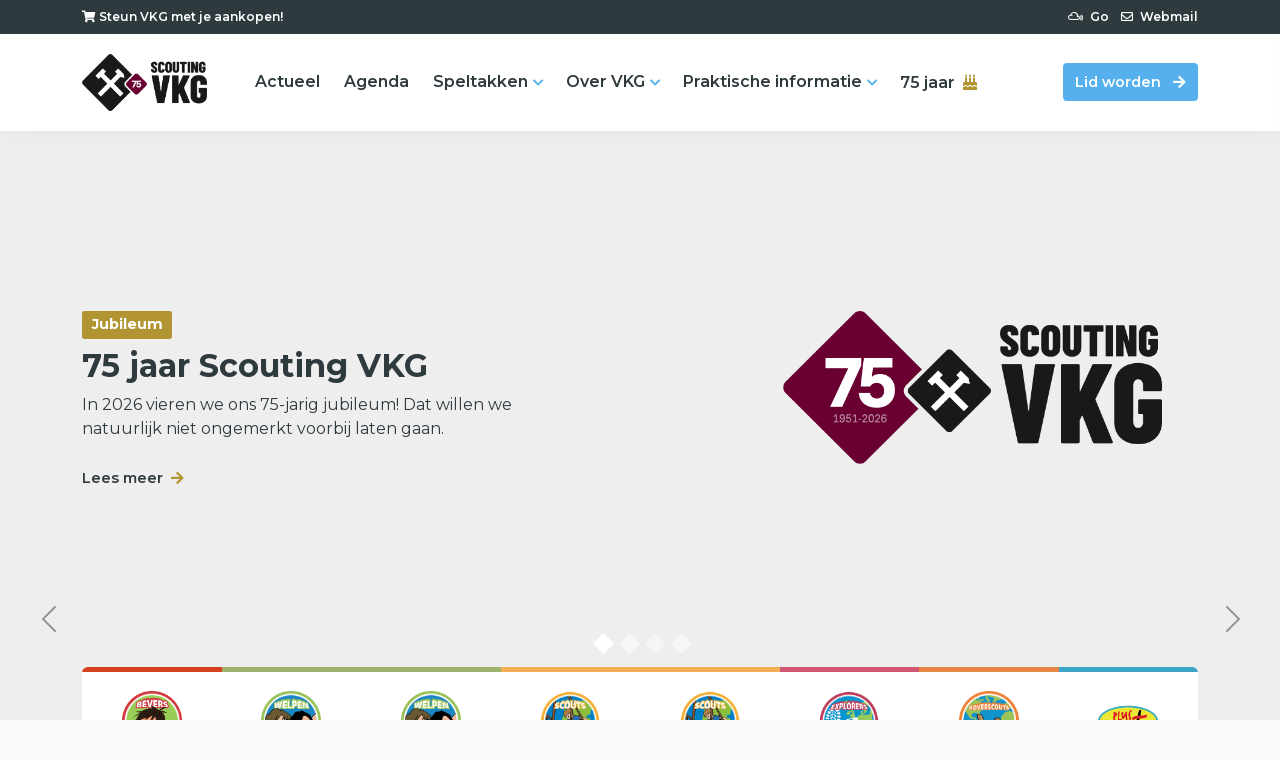

--- FILE ---
content_type: text/html; charset=UTF-8
request_url: https://scouting-vkg.nl/
body_size: 13845
content:
<!DOCTYPE html>
<html lang="en">
  <head>   
    <meta charset="utf-8">
    <meta name="viewport" content="width=device-width, initial-scale=1, minimum-scale=1, shrink-to-fit=no">
    <meta http-equiv="x-ua-compatible" content="ie=edge">

      <link rel="apple-touch-icon" sizes="180x180" href="https://scouting-vkg.nl/wp-content/themes/VKG/apple-touch-icon.png">
      <link rel="icon" type="image/png" sizes="32x32" href="https://scouting-vkg.nl/wp-content/themes/VKG/favicon-32x32.png">
      <link rel="icon" type="image/png" sizes="16x16" href="https://scouting-vkg.nl/wp-content/themes/VKG/favicon-16x16.png">
      <link rel="manifest" href="https://scouting-vkg.nl/wp-content/themes/VKG/site.webmanifest">
      <link rel="mask-icon" href="https://scouting-vkg.nl/wp-content/themes/VKG/safari-pinned-tab.svg" color="#5bbad5">
      <meta name="msapplication-TileColor" content="#2b5797">
      <meta name="theme-color" content="#ffffff">

    <title>
        Scoutinggroep Verkenners Kluis Geleen    </title>

    <link rel="pingback" href="https://scouting-vkg.nl/xmlrpc.php" />

      <link rel="preconnect" href="https://fonts.googleapis.com">
      <link rel="preconnect" href="https://fonts.gstatic.com" crossorigin>
      <link href="https://fonts.googleapis.com/css2?family=Montserrat:ital,wght@0,400;0,500;0,600;0,700;1,400&display=swap" rel="stylesheet">

      <!-- Global site tag (gtag.js) - Google Analytics -->
      <script async src="https://www.googletagmanager.com/gtag/js?id=UA-41088862-1"></script>
      <script>
          window.dataLayer = window.dataLayer || [];
          function gtag(){dataLayer.push(arguments);}
          gtag('js', new Date());

          gtag('config', 'UA-41088862-1', { 'anonymize_ip': true });
      </script>

      <meta name='robots' content='index, follow, max-image-preview:large, max-snippet:-1, max-video-preview:-1' />
	<style>img:is([sizes="auto" i], [sizes^="auto," i]) { contain-intrinsic-size: 3000px 1500px }</style>
	
	<!-- This site is optimized with the Yoast SEO plugin v26.4 - https://yoast.com/wordpress/plugins/seo/ -->
	<meta name="description" content="Scoutinggroep Verkenners Kluis Geleen (kortweg VKG) is een afwisselende, leuke vorm van vrijetijdsbesteding. Scouts houden van natuur, niet-alledaagse dingen en van avontuur." />
	<link rel="canonical" href="https://scouting-vkg.nl/" />
	<meta property="og:locale" content="nl_NL" />
	<meta property="og:type" content="website" />
	<meta property="og:title" content="Scoutinggroep Verkenners Kluis Geleen" />
	<meta property="og:description" content="Scoutinggroep Verkenners Kluis Geleen (kortweg VKG) is een afwisselende, leuke vorm van vrijetijdsbesteding. Scouts houden van natuur, niet-alledaagse dingen en van avontuur." />
	<meta property="og:url" content="https://scouting-vkg.nl/" />
	<meta property="og:site_name" content="Scoutinggroep Verkenners Kluis Geleen" />
	<meta property="article:publisher" content="https://www.facebook.com/Scoutingverkennerskluisgeleen" />
	<meta property="article:modified_time" content="2025-06-11T17:39:50+00:00" />
	<meta property="og:image" content="https://scouting-vkg.nl/wp-content/uploads/2022/01/Scouting-VKG-logo.png" />
	<meta property="og:image:width" content="2560" />
	<meta property="og:image:height" content="1096" />
	<meta property="og:image:type" content="image/png" />
	<meta name="twitter:card" content="summary_large_image" />
	<script type="application/ld+json" class="yoast-schema-graph">{"@context":"https://schema.org","@graph":[{"@type":"WebPage","@id":"https://scouting-vkg.nl/","url":"https://scouting-vkg.nl/","name":"Scoutinggroep Verkenners Kluis Geleen","isPartOf":{"@id":"https://scouting-vkg.nl/#website"},"about":{"@id":"https://scouting-vkg.nl/#organization"},"datePublished":"2019-09-12T20:22:43+00:00","dateModified":"2025-06-11T17:39:50+00:00","description":"Scoutinggroep Verkenners Kluis Geleen (kortweg VKG) is een afwisselende, leuke vorm van vrijetijdsbesteding. Scouts houden van natuur, niet-alledaagse dingen en van avontuur.","breadcrumb":{"@id":"https://scouting-vkg.nl/#breadcrumb"},"inLanguage":"nl-NL","potentialAction":[{"@type":"ReadAction","target":["https://scouting-vkg.nl/"]}]},{"@type":"BreadcrumbList","@id":"https://scouting-vkg.nl/#breadcrumb","itemListElement":[{"@type":"ListItem","position":1,"name":"Home"}]},{"@type":"WebSite","@id":"https://scouting-vkg.nl/#website","url":"https://scouting-vkg.nl/","name":"Scoutinggroep Verkenners Kluis Geleen","description":"Een van de grootste jeugd- en jongerenverenigingen in Geleen!","publisher":{"@id":"https://scouting-vkg.nl/#organization"},"alternateName":"Scouting VKG","potentialAction":[{"@type":"SearchAction","target":{"@type":"EntryPoint","urlTemplate":"https://scouting-vkg.nl/?s={search_term_string}"},"query-input":{"@type":"PropertyValueSpecification","valueRequired":true,"valueName":"search_term_string"}}],"inLanguage":"nl-NL"},{"@type":"Organization","@id":"https://scouting-vkg.nl/#organization","name":"Scoutinggroep Verkenners Kluis Geleen","url":"https://scouting-vkg.nl/","logo":{"@type":"ImageObject","inLanguage":"nl-NL","@id":"https://scouting-vkg.nl/#/schema/logo/image/","url":"https://scouting-vkg.nl/wp-content/uploads/2022/01/Scouting-VKG-logo.png","contentUrl":"https://scouting-vkg.nl/wp-content/uploads/2022/01/Scouting-VKG-logo.png","width":2560,"height":1096,"caption":"Scoutinggroep Verkenners Kluis Geleen"},"image":{"@id":"https://scouting-vkg.nl/#/schema/logo/image/"},"sameAs":["https://www.facebook.com/Scoutingverkennerskluisgeleen"]}]}</script>
	<!-- / Yoast SEO plugin. -->


<link rel='dns-prefetch' href='//cdnjs.cloudflare.com' />
		<style>
			.lazyload,
			.lazyloading {
				max-width: 100%;
			}
		</style>
		<script type="text/javascript">
/* <![CDATA[ */
window._wpemojiSettings = {"baseUrl":"https:\/\/s.w.org\/images\/core\/emoji\/16.0.1\/72x72\/","ext":".png","svgUrl":"https:\/\/s.w.org\/images\/core\/emoji\/16.0.1\/svg\/","svgExt":".svg","source":{"concatemoji":"https:\/\/scouting-vkg.nl\/wp-includes\/js\/wp-emoji-release.min.js?ver=6.8.3"}};
/*! This file is auto-generated */
!function(s,n){var o,i,e;function c(e){try{var t={supportTests:e,timestamp:(new Date).valueOf()};sessionStorage.setItem(o,JSON.stringify(t))}catch(e){}}function p(e,t,n){e.clearRect(0,0,e.canvas.width,e.canvas.height),e.fillText(t,0,0);var t=new Uint32Array(e.getImageData(0,0,e.canvas.width,e.canvas.height).data),a=(e.clearRect(0,0,e.canvas.width,e.canvas.height),e.fillText(n,0,0),new Uint32Array(e.getImageData(0,0,e.canvas.width,e.canvas.height).data));return t.every(function(e,t){return e===a[t]})}function u(e,t){e.clearRect(0,0,e.canvas.width,e.canvas.height),e.fillText(t,0,0);for(var n=e.getImageData(16,16,1,1),a=0;a<n.data.length;a++)if(0!==n.data[a])return!1;return!0}function f(e,t,n,a){switch(t){case"flag":return n(e,"\ud83c\udff3\ufe0f\u200d\u26a7\ufe0f","\ud83c\udff3\ufe0f\u200b\u26a7\ufe0f")?!1:!n(e,"\ud83c\udde8\ud83c\uddf6","\ud83c\udde8\u200b\ud83c\uddf6")&&!n(e,"\ud83c\udff4\udb40\udc67\udb40\udc62\udb40\udc65\udb40\udc6e\udb40\udc67\udb40\udc7f","\ud83c\udff4\u200b\udb40\udc67\u200b\udb40\udc62\u200b\udb40\udc65\u200b\udb40\udc6e\u200b\udb40\udc67\u200b\udb40\udc7f");case"emoji":return!a(e,"\ud83e\udedf")}return!1}function g(e,t,n,a){var r="undefined"!=typeof WorkerGlobalScope&&self instanceof WorkerGlobalScope?new OffscreenCanvas(300,150):s.createElement("canvas"),o=r.getContext("2d",{willReadFrequently:!0}),i=(o.textBaseline="top",o.font="600 32px Arial",{});return e.forEach(function(e){i[e]=t(o,e,n,a)}),i}function t(e){var t=s.createElement("script");t.src=e,t.defer=!0,s.head.appendChild(t)}"undefined"!=typeof Promise&&(o="wpEmojiSettingsSupports",i=["flag","emoji"],n.supports={everything:!0,everythingExceptFlag:!0},e=new Promise(function(e){s.addEventListener("DOMContentLoaded",e,{once:!0})}),new Promise(function(t){var n=function(){try{var e=JSON.parse(sessionStorage.getItem(o));if("object"==typeof e&&"number"==typeof e.timestamp&&(new Date).valueOf()<e.timestamp+604800&&"object"==typeof e.supportTests)return e.supportTests}catch(e){}return null}();if(!n){if("undefined"!=typeof Worker&&"undefined"!=typeof OffscreenCanvas&&"undefined"!=typeof URL&&URL.createObjectURL&&"undefined"!=typeof Blob)try{var e="postMessage("+g.toString()+"("+[JSON.stringify(i),f.toString(),p.toString(),u.toString()].join(",")+"));",a=new Blob([e],{type:"text/javascript"}),r=new Worker(URL.createObjectURL(a),{name:"wpTestEmojiSupports"});return void(r.onmessage=function(e){c(n=e.data),r.terminate(),t(n)})}catch(e){}c(n=g(i,f,p,u))}t(n)}).then(function(e){for(var t in e)n.supports[t]=e[t],n.supports.everything=n.supports.everything&&n.supports[t],"flag"!==t&&(n.supports.everythingExceptFlag=n.supports.everythingExceptFlag&&n.supports[t]);n.supports.everythingExceptFlag=n.supports.everythingExceptFlag&&!n.supports.flag,n.DOMReady=!1,n.readyCallback=function(){n.DOMReady=!0}}).then(function(){return e}).then(function(){var e;n.supports.everything||(n.readyCallback(),(e=n.source||{}).concatemoji?t(e.concatemoji):e.wpemoji&&e.twemoji&&(t(e.twemoji),t(e.wpemoji)))}))}((window,document),window._wpemojiSettings);
/* ]]> */
</script>
<style id='wp-emoji-styles-inline-css' type='text/css'>

	img.wp-smiley, img.emoji {
		display: inline !important;
		border: none !important;
		box-shadow: none !important;
		height: 1em !important;
		width: 1em !important;
		margin: 0 0.07em !important;
		vertical-align: -0.1em !important;
		background: none !important;
		padding: 0 !important;
	}
</style>
<link rel='stylesheet' id='wp-block-library-css' href='https://scouting-vkg.nl/wp-includes/css/dist/block-library/style.min.css?ver=6.8.3' type='text/css' media='all' />
<style id='classic-theme-styles-inline-css' type='text/css'>
/*! This file is auto-generated */
.wp-block-button__link{color:#fff;background-color:#32373c;border-radius:9999px;box-shadow:none;text-decoration:none;padding:calc(.667em + 2px) calc(1.333em + 2px);font-size:1.125em}.wp-block-file__button{background:#32373c;color:#fff;text-decoration:none}
</style>
<style id='global-styles-inline-css' type='text/css'>
:root{--wp--preset--aspect-ratio--square: 1;--wp--preset--aspect-ratio--4-3: 4/3;--wp--preset--aspect-ratio--3-4: 3/4;--wp--preset--aspect-ratio--3-2: 3/2;--wp--preset--aspect-ratio--2-3: 2/3;--wp--preset--aspect-ratio--16-9: 16/9;--wp--preset--aspect-ratio--9-16: 9/16;--wp--preset--color--black: #000000;--wp--preset--color--cyan-bluish-gray: #abb8c3;--wp--preset--color--white: #ffffff;--wp--preset--color--pale-pink: #f78da7;--wp--preset--color--vivid-red: #cf2e2e;--wp--preset--color--luminous-vivid-orange: #ff6900;--wp--preset--color--luminous-vivid-amber: #fcb900;--wp--preset--color--light-green-cyan: #7bdcb5;--wp--preset--color--vivid-green-cyan: #00d084;--wp--preset--color--pale-cyan-blue: #8ed1fc;--wp--preset--color--vivid-cyan-blue: #0693e3;--wp--preset--color--vivid-purple: #9b51e0;--wp--preset--gradient--vivid-cyan-blue-to-vivid-purple: linear-gradient(135deg,rgba(6,147,227,1) 0%,rgb(155,81,224) 100%);--wp--preset--gradient--light-green-cyan-to-vivid-green-cyan: linear-gradient(135deg,rgb(122,220,180) 0%,rgb(0,208,130) 100%);--wp--preset--gradient--luminous-vivid-amber-to-luminous-vivid-orange: linear-gradient(135deg,rgba(252,185,0,1) 0%,rgba(255,105,0,1) 100%);--wp--preset--gradient--luminous-vivid-orange-to-vivid-red: linear-gradient(135deg,rgba(255,105,0,1) 0%,rgb(207,46,46) 100%);--wp--preset--gradient--very-light-gray-to-cyan-bluish-gray: linear-gradient(135deg,rgb(238,238,238) 0%,rgb(169,184,195) 100%);--wp--preset--gradient--cool-to-warm-spectrum: linear-gradient(135deg,rgb(74,234,220) 0%,rgb(151,120,209) 20%,rgb(207,42,186) 40%,rgb(238,44,130) 60%,rgb(251,105,98) 80%,rgb(254,248,76) 100%);--wp--preset--gradient--blush-light-purple: linear-gradient(135deg,rgb(255,206,236) 0%,rgb(152,150,240) 100%);--wp--preset--gradient--blush-bordeaux: linear-gradient(135deg,rgb(254,205,165) 0%,rgb(254,45,45) 50%,rgb(107,0,62) 100%);--wp--preset--gradient--luminous-dusk: linear-gradient(135deg,rgb(255,203,112) 0%,rgb(199,81,192) 50%,rgb(65,88,208) 100%);--wp--preset--gradient--pale-ocean: linear-gradient(135deg,rgb(255,245,203) 0%,rgb(182,227,212) 50%,rgb(51,167,181) 100%);--wp--preset--gradient--electric-grass: linear-gradient(135deg,rgb(202,248,128) 0%,rgb(113,206,126) 100%);--wp--preset--gradient--midnight: linear-gradient(135deg,rgb(2,3,129) 0%,rgb(40,116,252) 100%);--wp--preset--font-size--small: 13px;--wp--preset--font-size--medium: 20px;--wp--preset--font-size--large: 36px;--wp--preset--font-size--x-large: 42px;--wp--preset--spacing--20: 0.44rem;--wp--preset--spacing--30: 0.67rem;--wp--preset--spacing--40: 1rem;--wp--preset--spacing--50: 1.5rem;--wp--preset--spacing--60: 2.25rem;--wp--preset--spacing--70: 3.38rem;--wp--preset--spacing--80: 5.06rem;--wp--preset--shadow--natural: 6px 6px 9px rgba(0, 0, 0, 0.2);--wp--preset--shadow--deep: 12px 12px 50px rgba(0, 0, 0, 0.4);--wp--preset--shadow--sharp: 6px 6px 0px rgba(0, 0, 0, 0.2);--wp--preset--shadow--outlined: 6px 6px 0px -3px rgba(255, 255, 255, 1), 6px 6px rgba(0, 0, 0, 1);--wp--preset--shadow--crisp: 6px 6px 0px rgba(0, 0, 0, 1);}:where(.is-layout-flex){gap: 0.5em;}:where(.is-layout-grid){gap: 0.5em;}body .is-layout-flex{display: flex;}.is-layout-flex{flex-wrap: wrap;align-items: center;}.is-layout-flex > :is(*, div){margin: 0;}body .is-layout-grid{display: grid;}.is-layout-grid > :is(*, div){margin: 0;}:where(.wp-block-columns.is-layout-flex){gap: 2em;}:where(.wp-block-columns.is-layout-grid){gap: 2em;}:where(.wp-block-post-template.is-layout-flex){gap: 1.25em;}:where(.wp-block-post-template.is-layout-grid){gap: 1.25em;}.has-black-color{color: var(--wp--preset--color--black) !important;}.has-cyan-bluish-gray-color{color: var(--wp--preset--color--cyan-bluish-gray) !important;}.has-white-color{color: var(--wp--preset--color--white) !important;}.has-pale-pink-color{color: var(--wp--preset--color--pale-pink) !important;}.has-vivid-red-color{color: var(--wp--preset--color--vivid-red) !important;}.has-luminous-vivid-orange-color{color: var(--wp--preset--color--luminous-vivid-orange) !important;}.has-luminous-vivid-amber-color{color: var(--wp--preset--color--luminous-vivid-amber) !important;}.has-light-green-cyan-color{color: var(--wp--preset--color--light-green-cyan) !important;}.has-vivid-green-cyan-color{color: var(--wp--preset--color--vivid-green-cyan) !important;}.has-pale-cyan-blue-color{color: var(--wp--preset--color--pale-cyan-blue) !important;}.has-vivid-cyan-blue-color{color: var(--wp--preset--color--vivid-cyan-blue) !important;}.has-vivid-purple-color{color: var(--wp--preset--color--vivid-purple) !important;}.has-black-background-color{background-color: var(--wp--preset--color--black) !important;}.has-cyan-bluish-gray-background-color{background-color: var(--wp--preset--color--cyan-bluish-gray) !important;}.has-white-background-color{background-color: var(--wp--preset--color--white) !important;}.has-pale-pink-background-color{background-color: var(--wp--preset--color--pale-pink) !important;}.has-vivid-red-background-color{background-color: var(--wp--preset--color--vivid-red) !important;}.has-luminous-vivid-orange-background-color{background-color: var(--wp--preset--color--luminous-vivid-orange) !important;}.has-luminous-vivid-amber-background-color{background-color: var(--wp--preset--color--luminous-vivid-amber) !important;}.has-light-green-cyan-background-color{background-color: var(--wp--preset--color--light-green-cyan) !important;}.has-vivid-green-cyan-background-color{background-color: var(--wp--preset--color--vivid-green-cyan) !important;}.has-pale-cyan-blue-background-color{background-color: var(--wp--preset--color--pale-cyan-blue) !important;}.has-vivid-cyan-blue-background-color{background-color: var(--wp--preset--color--vivid-cyan-blue) !important;}.has-vivid-purple-background-color{background-color: var(--wp--preset--color--vivid-purple) !important;}.has-black-border-color{border-color: var(--wp--preset--color--black) !important;}.has-cyan-bluish-gray-border-color{border-color: var(--wp--preset--color--cyan-bluish-gray) !important;}.has-white-border-color{border-color: var(--wp--preset--color--white) !important;}.has-pale-pink-border-color{border-color: var(--wp--preset--color--pale-pink) !important;}.has-vivid-red-border-color{border-color: var(--wp--preset--color--vivid-red) !important;}.has-luminous-vivid-orange-border-color{border-color: var(--wp--preset--color--luminous-vivid-orange) !important;}.has-luminous-vivid-amber-border-color{border-color: var(--wp--preset--color--luminous-vivid-amber) !important;}.has-light-green-cyan-border-color{border-color: var(--wp--preset--color--light-green-cyan) !important;}.has-vivid-green-cyan-border-color{border-color: var(--wp--preset--color--vivid-green-cyan) !important;}.has-pale-cyan-blue-border-color{border-color: var(--wp--preset--color--pale-cyan-blue) !important;}.has-vivid-cyan-blue-border-color{border-color: var(--wp--preset--color--vivid-cyan-blue) !important;}.has-vivid-purple-border-color{border-color: var(--wp--preset--color--vivid-purple) !important;}.has-vivid-cyan-blue-to-vivid-purple-gradient-background{background: var(--wp--preset--gradient--vivid-cyan-blue-to-vivid-purple) !important;}.has-light-green-cyan-to-vivid-green-cyan-gradient-background{background: var(--wp--preset--gradient--light-green-cyan-to-vivid-green-cyan) !important;}.has-luminous-vivid-amber-to-luminous-vivid-orange-gradient-background{background: var(--wp--preset--gradient--luminous-vivid-amber-to-luminous-vivid-orange) !important;}.has-luminous-vivid-orange-to-vivid-red-gradient-background{background: var(--wp--preset--gradient--luminous-vivid-orange-to-vivid-red) !important;}.has-very-light-gray-to-cyan-bluish-gray-gradient-background{background: var(--wp--preset--gradient--very-light-gray-to-cyan-bluish-gray) !important;}.has-cool-to-warm-spectrum-gradient-background{background: var(--wp--preset--gradient--cool-to-warm-spectrum) !important;}.has-blush-light-purple-gradient-background{background: var(--wp--preset--gradient--blush-light-purple) !important;}.has-blush-bordeaux-gradient-background{background: var(--wp--preset--gradient--blush-bordeaux) !important;}.has-luminous-dusk-gradient-background{background: var(--wp--preset--gradient--luminous-dusk) !important;}.has-pale-ocean-gradient-background{background: var(--wp--preset--gradient--pale-ocean) !important;}.has-electric-grass-gradient-background{background: var(--wp--preset--gradient--electric-grass) !important;}.has-midnight-gradient-background{background: var(--wp--preset--gradient--midnight) !important;}.has-small-font-size{font-size: var(--wp--preset--font-size--small) !important;}.has-medium-font-size{font-size: var(--wp--preset--font-size--medium) !important;}.has-large-font-size{font-size: var(--wp--preset--font-size--large) !important;}.has-x-large-font-size{font-size: var(--wp--preset--font-size--x-large) !important;}
:where(.wp-block-post-template.is-layout-flex){gap: 1.25em;}:where(.wp-block-post-template.is-layout-grid){gap: 1.25em;}
:where(.wp-block-columns.is-layout-flex){gap: 2em;}:where(.wp-block-columns.is-layout-grid){gap: 2em;}
:root :where(.wp-block-pullquote){font-size: 1.5em;line-height: 1.6;}
</style>
<link rel='stylesheet' id='contact-form-7-css' href='https://scouting-vkg.nl/wp-content/plugins/contact-form-7/includes/css/styles.css?ver=6.1.3' type='text/css' media='all' />
<link rel='stylesheet' id='bootstrap-css' href='https://scouting-vkg.nl/wp-content/themes/VKG/css/bootstrap.min.css?ver=5.1.3' type='text/css' media='all' />
<link rel='stylesheet' id='fontawesome-css' href='https://scouting-vkg.nl/wp-content/themes/VKG/css/all.css?ver=1.1.2' type='text/css' media='screen' />
<link rel='stylesheet' id='fullcalendar-css' href='https://scouting-vkg.nl/wp-content/themes/VKG/css/main.min.css?ver=1.1.2' type='text/css' media='screen' />
<link rel='stylesheet' id='slinky-css' href='https://scouting-vkg.nl/wp-content/themes/VKG/css/slinky.css?ver=1.1.2' type='text/css' media='screen' />
<link rel='stylesheet' id='flickity-css' href='https://scouting-vkg.nl/wp-content/themes/VKG/css/flickity.css?ver=1.1.2' type='text/css' media='screen' />
<link rel='stylesheet' id='screen-css' href='https://scouting-vkg.nl/wp-content/themes/VKG/style.css?ver=1.1.2' type='text/css' media='screen' />
<link rel='stylesheet' id='js_composer_front-css' href='https://scouting-vkg.nl/wp-content/plugins/js_composer/assets/css/js_composer.min.css?ver=8.7.2' type='text/css' media='all' />
<script type="text/javascript" src="https://scouting-vkg.nl/wp-includes/js/jquery/jquery.min.js?ver=3.7.1" id="jquery-core-js"></script>
<script type="text/javascript" src="https://scouting-vkg.nl/wp-includes/js/jquery/jquery-migrate.min.js?ver=3.4.1" id="jquery-migrate-js"></script>
<script></script><link rel="https://api.w.org/" href="https://scouting-vkg.nl/wp-json/" /><link rel="alternate" title="JSON" type="application/json" href="https://scouting-vkg.nl/wp-json/wp/v2/pages/6" /><link rel="EditURI" type="application/rsd+xml" title="RSD" href="https://scouting-vkg.nl/xmlrpc.php?rsd" />

<link rel='shortlink' href='https://scouting-vkg.nl/' />
<link rel="alternate" title="oEmbed (JSON)" type="application/json+oembed" href="https://scouting-vkg.nl/wp-json/oembed/1.0/embed?url=https%3A%2F%2Fscouting-vkg.nl%2F" />
<link rel="alternate" title="oEmbed (XML)" type="text/xml+oembed" href="https://scouting-vkg.nl/wp-json/oembed/1.0/embed?url=https%3A%2F%2Fscouting-vkg.nl%2F&#038;format=xml" />
		<script>
			document.documentElement.className = document.documentElement.className.replace('no-js', 'js');
		</script>
				<style>
			.no-js img.lazyload {
				display: none;
			}

			figure.wp-block-image img.lazyloading {
				min-width: 150px;
			}

			.lazyload,
			.lazyloading {
				--smush-placeholder-width: 100px;
				--smush-placeholder-aspect-ratio: 1/1;
				width: var(--smush-image-width, var(--smush-placeholder-width)) !important;
				aspect-ratio: var(--smush-image-aspect-ratio, var(--smush-placeholder-aspect-ratio)) !important;
			}

						.lazyload, .lazyloading {
				opacity: 0;
			}

			.lazyloaded {
				opacity: 1;
				transition: opacity 400ms;
				transition-delay: 0ms;
			}

					</style>
		<meta name="generator" content="Powered by WPBakery Page Builder - drag and drop page builder for WordPress."/>
<link rel="icon" href="https://scouting-vkg.nl/wp-content/uploads/2022/01/cropped-Scouting-VKG-logo-32x32.png" sizes="32x32" />
<link rel="icon" href="https://scouting-vkg.nl/wp-content/uploads/2022/01/cropped-Scouting-VKG-logo-192x192.png" sizes="192x192" />
<link rel="apple-touch-icon" href="https://scouting-vkg.nl/wp-content/uploads/2022/01/cropped-Scouting-VKG-logo-180x180.png" />
<meta name="msapplication-TileImage" content="https://scouting-vkg.nl/wp-content/uploads/2022/01/cropped-Scouting-VKG-logo-270x270.png" />
<style type="text/css" data-type="vc_shortcodes-custom-css">.vc_custom_1599758653104{padding-top: 5rem !important;}.vc_custom_1599758653104{padding-top: 5rem !important;}.vc_custom_1608323512526{margin-bottom: -2.5rem !important;}</style><noscript><style> .wpb_animate_when_almost_visible { opacity: 1; }</style></noscript>  </head>
<body class="home wp-singular page-template-default page page-id-6 wp-theme-VKG wpb-js-composer js-comp-ver-8.7.2 vc_responsive">

<div class="topbar">
    <div class="container">
        <div class="row">
            <div class="col-sm text-center text-sm-start">
                                    <div class="textwidget custom-html-widget"><a href="https://www.sponsorkliks.com/products/shops.php?club=10454&cn=nl&ln=nl" target="_blank"><i class="fas fa-shopping-cart"></i> Steun VKG met je aankopen!</a></div>                            </div>
            <div class="col-sm d-flex justify-content-center justify-content-sm-end">
                <div class="menu-topbar-container"><ul id="menu-topbar" class="navbar-nav ml-auto"><li id="menu-item-328" class="menu-item menu-item-type-custom menu-item-object-custom menu-item-328 nav-item"><a target="_blank" href="https://go.scouting-vkg.nl" class="nav-link"><i class="fab fa-mixcloud"></i> Go</a></li>
<li id="menu-item-465" class="menu-item menu-item-type-custom menu-item-object-custom menu-item-465 nav-item"><a target="_blank" href="https://scouting-vkg.nl/webmail" class="nav-link"><i class="far fa-envelope"></i> Webmail</a></li>
</ul></div>            </div>
        </div>
    </div>
</div>

<div class="header">
    <div class="container">
        <div class="row">
            <div class="col d-flex align-items-center justify-content-start">
                <a href="https://scouting-vkg.nl" class="site-logo">
                    <img id="logo" data-src="https://scouting-vkg.nl/wp-content/themes/VKG/images/logo-header-jubileum@2x.png" class="img-fluid lazyload" width="100%" alt="Verkenners Kluis Geleen" src="[data-uri]" style="--smush-placeholder-width: 822px; --smush-placeholder-aspect-ratio: 822/372;">
                </a>
                <nav class="navbar navbar-expand-lg d-flex align-items-center">
                    <div id="navbarSupportedContent" class="collapse navbar-collapse"><ul id="menu-primary" class="navbar-nav mr-auto"><li id="menu-item-536" class="menu-item menu-item-type-post_type menu-item-object-page menu-item-536 nav-item"><a href="https://scouting-vkg.nl/actueel/" class="nav-link">Actueel</a></li>
<li id="menu-item-535" class="menu-item menu-item-type-post_type menu-item-object-page menu-item-535 nav-item"><a href="https://scouting-vkg.nl/agenda/" class="nav-link">Agenda</a></li>
<li id="menu-item-96" class="speltakken-menu menu-item menu-item-type-custom menu-item-object-custom menu-item-has-children menu-item-96 nav-item dropdown"><a href="#" class="nav-link dropdown-toggle" data-toggle="dropdown">Speltakken</a>
<div class="dropdown-menu">
<a href="https://scouting-vkg.nl/speltak/bevers/" class="bevers dropdown-item">Bevers</a><a href="https://scouting-vkg.nl/speltak/junior-welpen/" class="junior-welpen dropdown-item">Junior Welpen</a><a href="https://scouting-vkg.nl/speltak/senior-welpen/" class="senior-welpen dropdown-item">Senior Welpen</a><a href="https://scouting-vkg.nl/speltak/junior-scouts/" class="junior-scouts dropdown-item">Junior Scouts</a><a href="https://scouting-vkg.nl/speltak/senior-scouts/" class="senior-scouts dropdown-item">Senior Scouts</a><a href="https://scouting-vkg.nl/speltak/explorers/" class="explorers dropdown-item">Explorers</a><a href="https://scouting-vkg.nl/speltak/roverscouts/" class="roverscouts dropdown-item">Roverscouts</a><a href="https://scouting-vkg.nl/speltak/plusscouts/" class="plusscouts dropdown-item">Plusscouts</a></div>
</li>
<li id="menu-item-730" class="menu-item menu-item-type-post_type menu-item-object-page menu-item-has-children menu-item-730 nav-item dropdown"><a href="https://scouting-vkg.nl/over-ons/" class="nav-link dropdown-toggle" data-toggle="dropdown">Over VKG</a>
<div class="dropdown-menu">
<a href="https://scouting-vkg.nl/contact/" class=" dropdown-item">Contact</a><a href="https://scouting-vkg.nl/club-van-50/" class=" dropdown-item">Club van 50</a><a href="https://scouting-vkg.nl/sponsoring/" class=" dropdown-item">Sponsoring</a><a href="https://scouting-vkg.nl/geschiedenis/" class=" dropdown-item">Geschiedenis</a></div>
</li>
<li id="menu-item-1007" class="menu-item menu-item-type-post_type menu-item-object-page menu-item-has-children menu-item-1007 nav-item dropdown"><a href="https://scouting-vkg.nl/praktische-informatie/" class="nav-link dropdown-toggle" data-toggle="dropdown">Praktische informatie</a>
<div class="dropdown-menu">
<a href="https://www.scouting-vkg.nl/praktische-informatie/#programmatijden" class=" dropdown-item">Programmatijden</a><a href="https://www.scouting-vkg.nl/praktische-informatie/#uniform" class=" dropdown-item">Uniform</a><a href="https://www.scouting-vkg.nl/praktische-informatie/#contributie" class=" dropdown-item">Contributie</a></div>
</li>
<li id="menu-item-15769" class="jubileum menu-item menu-item-type-post_type menu-item-object-page menu-item-15769 nav-item"><a href="https://scouting-vkg.nl/75-jaar/" class="nav-link">75 jaar</a></li>
</ul></div>                </nav>
            </div>
            <div class="col-auto d-flex d-lg-none align-items-center justify-content-end">
                <button type="button" class="navdrawer-button btn btn-primary">
                    <i class="fas fa-bars fa-fw"></i>
                </button>
            </div>
                            <div class="col-auto d-none d-lg-flex align-items-center justify-content-end">
                    <div class="textwidget custom-html-widget"><a href="https://scouting-vkg.nl/lid-worden/" class="btn btn-primary btn-arrow">
	Lid worden
</a></div>                </div>
                    </div>
    </div>

    <div class="navdrawer" id="mobile-navdrawer">
        <div class="navdrawer-button btn btn-primary">
            <i class="fas fa-times fa-fw"></i>
        </div>
        <div id="mobile-menu">
            <ul>
                <li class="item">
                    <a href="https://scouting-vkg.nl" title="Homepagina">Homepagina</a>
                </li>
                                    <li class="item item-actueel">
                        <a href="https://scouting-vkg.nl/actueel/" title="Actueel">Actueel</a>
                                            </li>
                                    <li class="item item-agenda">
                        <a href="https://scouting-vkg.nl/agenda/" title="Agenda">Agenda</a>
                                            </li>
                                    <li class="item item-speltakken">
                        <a href="#" title="Speltakken">Speltakken</a>
                                                    <ul>
                                                                    <li class="item item-bevers">
                                        <a href="https://scouting-vkg.nl/speltak/bevers/" title="Bevers">Bevers</a>
                                    </li>
                                                                    <li class="item item-junior-welpen">
                                        <a href="https://scouting-vkg.nl/speltak/junior-welpen/" title="Junior Welpen">Junior Welpen</a>
                                    </li>
                                                                    <li class="item item-senior-welpen">
                                        <a href="https://scouting-vkg.nl/speltak/senior-welpen/" title="Senior Welpen">Senior Welpen</a>
                                    </li>
                                                                    <li class="item item-junior-scouts">
                                        <a href="https://scouting-vkg.nl/speltak/junior-scouts/" title="Junior Scouts">Junior Scouts</a>
                                    </li>
                                                                    <li class="item item-senior-scouts">
                                        <a href="https://scouting-vkg.nl/speltak/senior-scouts/" title="Senior Scouts">Senior Scouts</a>
                                    </li>
                                                                    <li class="item item-explorers">
                                        <a href="https://scouting-vkg.nl/speltak/explorers/" title="Explorers">Explorers</a>
                                    </li>
                                                                    <li class="item item-roverscouts">
                                        <a href="https://scouting-vkg.nl/speltak/roverscouts/" title="Roverscouts">Roverscouts</a>
                                    </li>
                                                                    <li class="item item-plusscouts">
                                        <a href="https://scouting-vkg.nl/speltak/plusscouts/" title="Plusscouts">Plusscouts</a>
                                    </li>
                                                            </ul>
                                            </li>
                                    <li class="item item-over-vkg">
                        <a href="https://scouting-vkg.nl/over-ons/" title="Over VKG">Over VKG</a>
                                                    <ul>
                                                                    <li class="item item-contact">
                                        <a href="https://scouting-vkg.nl/contact/" title="Contact">Contact</a>
                                    </li>
                                                                    <li class="item item-club-van-50">
                                        <a href="https://scouting-vkg.nl/club-van-50/" title="Club van 50">Club van 50</a>
                                    </li>
                                                                    <li class="item item-sponsoring">
                                        <a href="https://scouting-vkg.nl/sponsoring/" title="Sponsoring">Sponsoring</a>
                                    </li>
                                                                    <li class="item item-geschiedenis">
                                        <a href="https://scouting-vkg.nl/geschiedenis/" title="Geschiedenis">Geschiedenis</a>
                                    </li>
                                                            </ul>
                                            </li>
                                    <li class="item item-praktische-informatie">
                        <a href="https://scouting-vkg.nl/praktische-informatie/" title="Praktische informatie">Praktische informatie</a>
                                                    <ul>
                                                                    <li class="item item-programmatijden">
                                        <a href="https://www.scouting-vkg.nl/praktische-informatie/#programmatijden" title="Programmatijden">Programmatijden</a>
                                    </li>
                                                                    <li class="item item-uniform">
                                        <a href="https://www.scouting-vkg.nl/praktische-informatie/#uniform" title="Uniform">Uniform</a>
                                    </li>
                                                                    <li class="item item-contributie">
                                        <a href="https://www.scouting-vkg.nl/praktische-informatie/#contributie" title="Contributie">Contributie</a>
                                    </li>
                                                            </ul>
                                            </li>
                                    <li class="item item-75-jaar">
                        <a href="https://scouting-vkg.nl/75-jaar/" title="75 jaar">75 jaar</a>
                                            </li>
                            </ul>
        </div>
    </div>
</div>
<main>

<div class="content container">
    
        <div class="wpb-content-wrapper"><div data-vc-full-width="true" data-vc-full-width-temp="true" data-vc-full-width-init="false" data-vc-stretch-content="true" class="vc_row wpb_row vc_row-fluid vc_row-no-padding"><div class="wpb_column vc_column_container vc_col-sm-12"><div class="vc_column-inner"><div class="wpb_wrapper">
    
    <div id="vkg-slider" class="carousel slide carousel-fade tax-53" data-bs-ride="carousel">

        <ol class="carousel-indicators">
                            <li data-bs-target="#vkg-slider" data-bs-slide-to="0"
                    class="active"></li>
                                <li data-bs-target="#vkg-slider" data-bs-slide-to="1"
                    class=""></li>
                                <li data-bs-target="#vkg-slider" data-bs-slide-to="2"
                    class=""></li>
                                <li data-bs-target="#vkg-slider" data-bs-slide-to="3"
                    class=""></li>
                        </ol>

        <div class="carousel-inner">
                            <div id="slider-15771" class="carousel-item active lazyload"
                     data-bs-interval="10000" style="background-image:inherit" data-bg-image="url(&#039;https://scouting-vkg.nl/wp-content/uploads/2021/11/IMG_20240217_130840-scaled.jpg&#039;)">
                    <div class="carousel-caption container">
                        <div class="row">
                            <div class="col-12 col-md-5 col-xxl-5">
                                <div class="slide-container">
                                    <h4>Jubileum</h4>
<h1 class="mb-2">75 jaar Scouting VKG</h1>
<p class="mb-4">In 2026 vieren we ons 75-jarig jubileum! Dat willen we natuurlijk niet ongemerkt voorbij laten gaan.</p>
<p><a class="btn btn-link btn-arrow" href="https://scouting-vkg.nl/actueel/scoutinggroep-verkenners-kluis-geleen-bestaat-volgend-jaar-75-jaar/">Lees meer</a></p>
                                </div>
                            </div>


                                                            <div class="col-12 col-md-5 offset-md-2 col-xxl-5 offset-xxl-2 px-5">
                                    <img decoding="async" data-src="https://scouting-vkg.nl/wp-content/uploads/2025/11/vkg-jubileum-75@2x.png" alt="VKG 75 jaar" class="img-fluid jubileum-image lazyload" src="[data-uri]" style="--smush-placeholder-width: 629px; --smush-placeholder-aspect-ratio: 629/255;" />
                                </div>
                                                    </div>
                    </div>
                </div>
                                <div id="slider-783" class="carousel-item lazyload"
                     data-bs-interval="10000" style="background-image:inherit" data-bg-image="url(&#039;https://scouting-vkg.nl/wp-content/uploads/2021/09/IMG_6269.jpg&#039;)">
                    <div class="carousel-caption container">
                        <div class="row">
                            <div class="col-12 col-md-5 col-xxl-5">
                                <div class="slide-container">
                                    <h4>Welkom bij</h4>
<h1 class="mb-2">Scoutinggroep Verkenners Kluis Geleen</h1>
<p class="mb-4">Een van de grootste jeugd- en jongerenverenigingen in Geleen!</p>
<p><a class="btn btn-link btn-arrow" href="https://www.scouting-vkg.nl/over-ons/">Over ons</a></p>
                                </div>
                            </div>


                                                    </div>
                    </div>
                </div>
                                <div id="slider-870" class="carousel-item lazyload"
                     data-bs-interval="10000" style="background-image:inherit" data-bg-image="url(&#039;https://scouting-vkg.nl/wp-content/uploads/2021/11/IMG_0802-scaled.jpg&#039;)">
                    <div class="carousel-caption container">
                        <div class="row">
                            <div class="col-12 col-md-5 col-xxl-5">
                                <div class="slide-container">
                                    <h4>Sponsorkliks</h4>
<h1 class="mb-2">Steun VKG met je aankopen</h1>
<p class="mb-4">Wist je dat je ons ook kan sponsoren als je online shopt?<br />
Met Sponsorkliks gaat een gedeelte van jouw aankoop bij je favoriete webwinkel naar VKG. Het is heel gemakkelijk en het kost je helemaal niets!</p>
<p><a class="btn btn-link btn-arrow" href="https://www.sponsorkliks.com/products/shops.php?club=10454&amp;cn=nl&amp;ln=nl" target="_blank" rel="noopener">Naar Sponsorkliks</a></p>
                                </div>
                            </div>


                                                    </div>
                    </div>
                </div>
                                <div id="slider-457" class="carousel-item lazyload"
                     data-bs-interval="10000" style="background-image:inherit" data-bg-image="url(&#039;https://scouting-vkg.nl/wp-content/uploads/2020/03/WhatsApp-Image-2019-05-05-at-16.06.321.jpeg&#039;)">
                    <div class="carousel-caption container">
                        <div class="row">
                            <div class="col-12 col-md-5 col-xxl-5">
                                <div class="slide-container">
                                    <h4>Lid worden?</h4>
<h1>Meld je vandaag nog aan!</h1>
<p><a class="btn btn-link btn-arrow" href="https://www.scouting-vkg.nl/lid-worden/">Lees meer</a></p>
                                </div>
                            </div>


                                                    </div>
                    </div>
                </div>
                        </div>

        <a class="carousel-control-prev" href="#vkg-slider" role="button" data-bs-slide="prev">
            <span class="carousel-control-prev-icon" aria-hidden="true"></span>
            <span class="sr-only">Previous</span>
        </a>
        <a class="carousel-control-next" href="#vkg-slider" role="button" data-bs-slide="next">
            <span class="carousel-control-next-icon" aria-hidden="true"></span>
            <span class="sr-only">Next</span>
        </a>

    </div>

    </div></div></div></div><div class="vc_row-full-width vc_clearfix"></div><div class="vc_row wpb_row vc_row-fluid"><div class="wpb_column vc_column_container vc_col-sm-12"><div class="vc_column-inner"><div class="wpb_wrapper">
           <div class="home-speltakken__container">
                              <a class="home-speltakken__item bevers" href="https://scouting-vkg.nl/speltak/bevers/">

                          <img decoding="async" alt="Bevers" data-src="https://scouting-vkg.nl/wp-content/uploads/2019/10/bevers_RGB-200x200.png" src="[data-uri]" class="lazyload" style="--smush-placeholder-width: 200px; --smush-placeholder-aspect-ratio: 200/200;">
                           <h3>Bevers</h3>
                           <span class="speltak__age">5-7 jaar</span>
               </a>
                              <a class="home-speltakken__item junior-welpen" href="https://scouting-vkg.nl/speltak/junior-welpen/">

                          <img decoding="async" alt="Junior Welpen" data-src="https://scouting-vkg.nl/wp-content/uploads/2019/10/welpen_RGB-200x200.png" src="[data-uri]" class="lazyload" style="--smush-placeholder-width: 200px; --smush-placeholder-aspect-ratio: 200/200;">
                           <h3>Junior Welpen</h3>
                           <span class="speltak__age">7-9 jaar</span>
               </a>
                              <a class="home-speltakken__item senior-welpen" href="https://scouting-vkg.nl/speltak/senior-welpen/">

                          <img decoding="async" alt="Senior Welpen" data-src="https://scouting-vkg.nl/wp-content/uploads/2019/10/welpen_RGB-200x200.png" src="[data-uri]" class="lazyload" style="--smush-placeholder-width: 200px; --smush-placeholder-aspect-ratio: 200/200;">
                           <h3>Senior Welpen</h3>
                           <span class="speltak__age">9-11 jaar</span>
               </a>
                              <a class="home-speltakken__item junior-scouts" href="https://scouting-vkg.nl/speltak/junior-scouts/">

                          <img decoding="async" alt="Junior Scouts" data-src="https://scouting-vkg.nl/wp-content/uploads/2019/10/scouts_RGB-200x200.png" src="[data-uri]" class="lazyload" style="--smush-placeholder-width: 200px; --smush-placeholder-aspect-ratio: 200/200;">
                           <h3>Junior Scouts</h3>
                           <span class="speltak__age">11-13 jaar</span>
               </a>
                              <a class="home-speltakken__item senior-scouts" href="https://scouting-vkg.nl/speltak/senior-scouts/">

                          <img decoding="async" alt="Senior Scouts" data-src="https://scouting-vkg.nl/wp-content/uploads/2019/10/scouts_RGB-200x200.png" src="[data-uri]" class="lazyload" style="--smush-placeholder-width: 200px; --smush-placeholder-aspect-ratio: 200/200;">
                           <h3>Senior Scouts</h3>
                           <span class="speltak__age">13-15 jaar</span>
               </a>
                              <a class="home-speltakken__item explorers" href="https://scouting-vkg.nl/speltak/explorers/">

                          <img decoding="async" alt="Explorers" data-src="https://scouting-vkg.nl/wp-content/uploads/2019/10/explorers_RGB-200x200.png" src="[data-uri]" class="lazyload" style="--smush-placeholder-width: 200px; --smush-placeholder-aspect-ratio: 200/200;">
                           <h3>Explorers</h3>
                           <span class="speltak__age">15-18 jaar</span>
               </a>
                              <a class="home-speltakken__item roverscouts" href="https://scouting-vkg.nl/speltak/roverscouts/">

                          <img decoding="async" alt="Roverscouts" data-src="https://scouting-vkg.nl/wp-content/uploads/2019/10/roverscouts_RGB-200x200.png" src="[data-uri]" class="lazyload" style="--smush-placeholder-width: 200px; --smush-placeholder-aspect-ratio: 200/200;">
                           <h3>Roverscouts</h3>
                           <span class="speltak__age">18-21 jaar</span>
               </a>
                              <a class="home-speltakken__item plusscouts" href="https://scouting-vkg.nl/speltak/plusscouts/">

                          <img decoding="async" alt="Plusscouts" data-src="https://scouting-vkg.nl/wp-content/uploads/2019/10/4f505071658b4bfe32166e27d55d5e97_w600_h1500-200x200.png" src="[data-uri]" class="lazyload" style="--smush-placeholder-width: 200px; --smush-placeholder-aspect-ratio: 200/200;">
                           <h3>Plusscouts</h3>
                           <span class="speltak__age">>21 jaar</span>
               </a>
                          </div>




</div></div></div></div><div class="vc_row wpb_row vc_row-fluid"><div class="wpb_column vc_column_container vc_col-sm-12 vc_col-lg-offset-2 vc_col-lg-8"><div class="vc_column-inner"><div class="wpb_wrapper"><div class="vc_empty_space"   style="height: 2.5rem"><span class="vc_empty_space_inner"></span></div>
	<div class="wpb_text_column wpb_content_element" >
		<div class="wpb_wrapper">
			<p class="mb-0"><a class="btn btn-link btn-arrow btn-link-heading btn-link-blue" href="https://www.scouting-vkg.nl/over-ons/">Over ons</a></p>
<h2>Welkom bij Scoutinggroep VKG!</h2>
<p>Scoutinggroep Verkenners Kluis Geleen (kortweg VKG) is een afwisselende, leuke vorm van vrijetijdsbesteding. Scouts houden van natuur, niet-alledaagse dingen en van avontuur. Al doende leren Scouts ook een heleboel. Ze leren hun talenten ontwikkelen, zelfstandiger te worden en samen te werken. Dit komt door de eigentijdse formule van Scouting.</p>
<p>Iedere week opnieuw gaan in Geleen meer dan 160 jonge mensen bij onze Scouting op zoek naar avontuur. Scoutinggroep Verkenners Kluis Geleen is daarmee een van de grootste jeugd- en jongerenverenigingen in Geleen. Onze leden zijn opgedeeld per leeftijd en ondernemen dus gerichte, uitdagende activiteiten die passen bij de interesses en ontwikkeling van de leeftijdsgroep.</p>
<p><a class="btn btn-link btn-arrow" href="https://www.scouting-vkg.nl/over-ons/">Meer over VKG</a></p>

		</div>
	</div>
<div class="vc_empty_space"   style="height: 7.5rem"><span class="vc_empty_space_inner"></span></div></div></div></div></div><section data-vc-full-width="true" data-vc-full-width-temp="true" data-vc-full-width-init="false" class="vc_section bg-darkgray vkg-logo"><div class="vc_row wpb_row vc_row-fluid vc_custom_1599758653104"><div class="wpb_column vc_column_container vc_col-sm-12"><div class="vc_column-inner"><div class="wpb_wrapper">
	<div class="wpb_text_column wpb_content_element" >
		<div class="wpb_wrapper">
			<p class="mb-0"><a class="btn btn-link btn-arrow btn-link-heading btn-link-yellow" href="https://www.scouting-vkg.nl/agenda/">Agenda</a></p>
<h2>Altijd iets te beleven</h2>

		</div>
	</div>
</div></div></div></div><div data-vc-full-width="true" data-vc-full-width-temp="true" data-vc-full-width-init="false" data-vc-stretch-content="true" class="vc_row wpb_row vc_row-fluid vc_custom_1608323512526 vc_row-no-padding"><div class="wpb_column vc_column_container vc_col-sm-12"><div class="vc_column-inner"><div class="wpb_wrapper">        <div class="home-agenda-wrapper">

            <div class="container">
                <div class="row mb-5">
                    <div class="position-relative col-12 d-flex flex-column flex-md-row align-items-md-center">
                        <i class="loading-spinner far fa-spin fa-compass"></i>
                        <form id="agenda-home-filter">
                            <select id="agenda-type" class="form-select agenda-select mb-2 mb-md-0 me-md-2">
                                <option value="all">Alle activiteiten</option>
                                                                    <option value="programma">Programma</option>
                                                                    <option value="kamp">Kamp</option>
                                                                    <option value="speciale-activiteit">Speciale activiteit</option>
                                                                    <option value="overig">Overig</option>
                                                            </select>
                            <select id="agenda-speltak" class="form-select agenda-select mb-3 mb-md-0 me-md-3">
                                <option value="all">Alle speltakken</option>
                                                                    <option value="algemeen">Algemeen</option>
                                                                    <option value="bevers">Bevers</option>
                                                                    <option value="junior-welpen">Junior Welpen</option>
                                                                    <option value="senior-welpen">Senior Welpen</option>
                                                                    <option value="junior-scouts">Junior Scouts</option>
                                                                    <option value="senior-scouts">Senior Scouts</option>
                                                                    <option value="explorers">Explorers</option>
                                                                    <option value="roverscouts">Roverscouts</option>
                                                                    <option value="plusscouts">Plusscouts</option>
                                                            </select>
                        </form>
                        <a href="/agenda/" class="btn btn-link btn-arrow">Bekijk & filter meer</a>
                    </div>
                </div>
            </div>


            <div class="home-agenda-carousel flickity-carousel">
                                    
                        <div class="carousel-cell first-cell">
                            <a href="https://scouting-vkg.nl/activiteit/winterhike-ambiorix-3/" style="text-decoration: none;">
                                <div class="home-agenda-item junior-scouts">
                                    <div class="home-agenda-item__content">
                                                                                    <div class="home-agenda-item__terms">
                                                                                            <span class="agenda-item__speltak senior-scouts">Senior Scouts</span>
                                                                                                                                        </div>
                                                                                <h4>Winterhike Ambiorix</h4>
                                    </div>

                                    <span class="agenda-item__datetime">vrijdag 16 januari 2026 18:00 tot zondag 18 januari 2026 15:00</span>
                                </div>
                            </a>
                        </div>
                    
                        <div class="carousel-cell ">
                            <a href="https://scouting-vkg.nl/activiteit/winterkamp-explorers/" style="text-decoration: none;">
                                <div class="home-agenda-item explorers">
                                    <div class="home-agenda-item__content">
                                                                                    <div class="home-agenda-item__terms">
                                                                                            <span class="agenda-item__speltak explorers">Explorers</span>
                                                                                                                                        </div>
                                                                                <h4>Winterkamp Explorers</h4>
                                    </div>

                                    <span class="agenda-item__datetime">vrijdag 16 januari 2026 18:00 tot zondag 18 januari 2026 15:00</span>
                                </div>
                            </a>
                        </div>
                    
                        <div class="carousel-cell ">
                            <a href="https://scouting-vkg.nl/activiteit/installatie-bevers-2/" style="text-decoration: none;">
                                <div class="home-agenda-item bevers">
                                    <div class="home-agenda-item__content">
                                                                                    <div class="home-agenda-item__terms">
                                                                                            <span class="agenda-item__speltak bevers">Bevers</span>
                                                                                                                                        </div>
                                                                                <h4>Installatie Bevers</h4>
                                    </div>

                                    <span class="agenda-item__datetime">zaterdag 24 januari 2026</span>
                                </div>
                            </a>
                        </div>
                    
                        <div class="carousel-cell ">
                            <a href="https://scouting-vkg.nl/activiteit/winterkamp-senior-welpen/" style="text-decoration: none;">
                                <div class="home-agenda-item junior-welpen">
                                    <div class="home-agenda-item__content">
                                                                                    <div class="home-agenda-item__terms">
                                                                                            <span class="agenda-item__speltak senior-welpen">Senior Welpen</span>
                                                                                                                                        </div>
                                                                                <h4>Winterkamp Senior Welpen</h4>
                                    </div>

                                    <span class="agenda-item__datetime">zaterdag 31 januari 2026 09:00 tot zondag 1 februari 2026 15:00</span>
                                </div>
                            </a>
                        </div>
                    
                        <div class="carousel-cell ">
                            <a href="https://scouting-vkg.nl/activiteit/winterkamp-junior-welpen-2/" style="text-decoration: none;">
                                <div class="home-agenda-item junior-welpen">
                                    <div class="home-agenda-item__content">
                                                                                    <div class="home-agenda-item__terms">
                                                                                            <span class="agenda-item__speltak junior-welpen">Junior Welpen</span>
                                                                                                                                        </div>
                                                                                <h4>Winterkamp Junior Welpen</h4>
                                    </div>

                                    <span class="agenda-item__datetime">zaterdag 31 januari 2026 09:00 tot zondag 1 februari 2026 15:00</span>
                                </div>
                            </a>
                        </div>
                    
                        <div class="carousel-cell ">
                            <a href="https://scouting-vkg.nl/activiteit/winterhike-hobbits-idris/" style="text-decoration: none;">
                                <div class="home-agenda-item junior-scouts">
                                    <div class="home-agenda-item__content">
                                                                                    <div class="home-agenda-item__terms">
                                                                                            <span class="agenda-item__speltak junior-scouts">Junior Scouts</span>
                                                                                                                                        </div>
                                                                                <h4>Winterhike Hobbits &#038; Idris</h4>
                                    </div>

                                    <span class="agenda-item__datetime">zaterdag 21 februari 2026 09:00 tot zondag 22 februari 2026 15:00</span>
                                </div>
                            </a>
                        </div>
                    
                        <div class="carousel-cell ">
                            <a href="https://scouting-vkg.nl/activiteit/lentekamp-roverscouts/" style="text-decoration: none;">
                                <div class="home-agenda-item roverscouts">
                                    <div class="home-agenda-item__content">
                                                                                    <div class="home-agenda-item__terms">
                                                                                            <span class="agenda-item__speltak roverscouts">Roverscouts</span>
                                                                                                                                        </div>
                                                                                <h4>Lentekamp Roverscouts</h4>
                                    </div>

                                    <span class="agenda-item__datetime">vrijdag 13 maart 2026 18:00 tot zondag 15 maart 2026 15:00</span>
                                </div>
                            </a>
                        </div>
                    
                        <div class="carousel-cell ">
                            <a href="https://scouting-vkg.nl/activiteit/heitje-voor-een-karweitje-4/" style="text-decoration: none;">
                                <div class="home-agenda-item algemeen">
                                    <div class="home-agenda-item__content">
                                                                                    <div class="home-agenda-item__terms">
                                                                                            <span class="agenda-item__speltak bevers">Bevers</span>
                                                                                                                                            <span class="agenda-item__speltak junior-welpen">Junior Welpen</span>
                                                                                                    <span class="agenda-item__speltak">+5 meer</span>
                                                                                                                                        </div>
                                                                                <h4>Heitje voor een Karweitje</h4>
                                    </div>

                                    <span class="agenda-item__datetime">zaterdag 4 april 2026</span>
                                </div>
                            </a>
                        </div>
                    
                        <div class="carousel-cell ">
                            <a href="https://scouting-vkg.nl/activiteit/rsw-smoke/" style="text-decoration: none;">
                                <div class="home-agenda-item junior-scouts">
                                    <div class="home-agenda-item__content">
                                                                                    <div class="home-agenda-item__terms">
                                                                                            <span class="agenda-item__speltak junior-scouts">Junior Scouts</span>
                                                                                                                                            <span class="agenda-item__speltak senior-scouts">Senior Scouts</span>
                                                                                                                                        </div>
                                                                                <h4>RSW / Smoke</h4>
                                    </div>

                                    <span class="agenda-item__datetime">vrijdag 10 april 2026 18:00 tot zondag 12 april 2026 15:00</span>
                                </div>
                            </a>
                        </div>
                    
                        <div class="carousel-cell ">
                            <a href="https://scouting-vkg.nl/activiteit/lentekamp-senior-welpen/" style="text-decoration: none;">
                                <div class="home-agenda-item junior-welpen">
                                    <div class="home-agenda-item__content">
                                                                                    <div class="home-agenda-item__terms">
                                                                                            <span class="agenda-item__speltak senior-welpen">Senior Welpen</span>
                                                                                                                                        </div>
                                                                                <h4>Lentekamp Senior Welpen</h4>
                                    </div>

                                    <span class="agenda-item__datetime">zaterdag 11 april 2026 09:00 tot zondag 12 april 2026 15:00</span>
                                </div>
                            </a>
                        </div>
                    
                        <div class="carousel-cell ">
                            <a href="https://scouting-vkg.nl/activiteit/lentekamp-bevers-2/" style="text-decoration: none;">
                                <div class="home-agenda-item bevers">
                                    <div class="home-agenda-item__content">
                                                                                    <div class="home-agenda-item__terms">
                                                                                            <span class="agenda-item__speltak bevers">Bevers</span>
                                                                                                                                        </div>
                                                                                <h4>Lentekamp Bevers</h4>
                                    </div>

                                    <span class="agenda-item__datetime">zaterdag 11 april 2026 09:00 tot zondag 12 april 2026 15:00</span>
                                </div>
                            </a>
                        </div>
                    
                        <div class="carousel-cell ">
                            <a href="https://scouting-vkg.nl/activiteit/lentekamp-explorers-2/" style="text-decoration: none;">
                                <div class="home-agenda-item explorers">
                                    <div class="home-agenda-item__content">
                                                                                    <div class="home-agenda-item__terms">
                                                                                            <span class="agenda-item__speltak explorers">Explorers</span>
                                                                                                                                        </div>
                                                                                <h4>Lentekamp Explorers</h4>
                                    </div>

                                    <span class="agenda-item__datetime">vrijdag 17 april 2026 18:00 tot zondag 19 april 2026 15:00</span>
                                </div>
                            </a>
                        </div>
                    
                        <div class="carousel-cell ">
                            <a href="https://scouting-vkg.nl/activiteit/lentekamp-junior-welpen-2/" style="text-decoration: none;">
                                <div class="home-agenda-item junior-welpen">
                                    <div class="home-agenda-item__content">
                                                                                    <div class="home-agenda-item__terms">
                                                                                            <span class="agenda-item__speltak junior-welpen">Junior Welpen</span>
                                                                                                                                        </div>
                                                                                <h4>Lentekamp Junior Welpen</h4>
                                    </div>

                                    <span class="agenda-item__datetime">zaterdag 30 mei 2026 09:00 tot zondag 31 mei 2026 15:00</span>
                                </div>
                            </a>
                        </div>
                    
                        <div class="carousel-cell ">
                            <a href="https://scouting-vkg.nl/activiteit/verrassingsactiviteit-jubileum/" style="text-decoration: none;">
                                <div class="home-agenda-item algemeen">
                                    <div class="home-agenda-item__content">
                                                                                    <div class="home-agenda-item__terms">
                                                                                            <span class="agenda-item__speltak bevers">Bevers</span>
                                                                                                                                            <span class="agenda-item__speltak junior-welpen">Junior Welpen</span>
                                                                                                    <span class="agenda-item__speltak">+6 meer</span>
                                                                                                                                        </div>
                                                                                <h4>Verrassingsactiviteit (jubileum)</h4>
                                    </div>

                                    <span class="agenda-item__datetime">zaterdag 4 juli 2026</span>
                                </div>
                            </a>
                        </div>
                    
                        <div class="carousel-cell ">
                            <a href="https://scouting-vkg.nl/activiteit/zomerkamp-scouts-5/" style="text-decoration: none;">
                                <div class="home-agenda-item junior-scouts">
                                    <div class="home-agenda-item__content">
                                                                                    <div class="home-agenda-item__terms">
                                                                                            <span class="agenda-item__speltak junior-scouts">Junior Scouts</span>
                                                                                                                                            <span class="agenda-item__speltak senior-scouts">Senior Scouts</span>
                                                                                                                                        </div>
                                                                                <h4>Zomerkamp Scouts</h4>
                                    </div>

                                    <span class="agenda-item__datetime">vrijdag 10 juli 2026 18:00 tot zondag 19 juli 2026 15:00</span>
                                </div>
                            </a>
                        </div>
                    
                        <div class="carousel-cell ">
                            <a href="https://scouting-vkg.nl/activiteit/zomerkamp-senior-welpen-3/" style="text-decoration: none;">
                                <div class="home-agenda-item junior-welpen">
                                    <div class="home-agenda-item__content">
                                                                                    <div class="home-agenda-item__terms">
                                                                                            <span class="agenda-item__speltak senior-welpen">Senior Welpen</span>
                                                                                                                                        </div>
                                                                                <h4>Zomerkamp Senior Welpen</h4>
                                    </div>

                                    <span class="agenda-item__datetime">zaterdag 11 juli 2026 09:00 tot donderdag 16 juli 2026 15:00</span>
                                </div>
                            </a>
                        </div>
                    
                        <div class="carousel-cell ">
                            <a href="https://scouting-vkg.nl/activiteit/zomerkamp-bevers-3/" style="text-decoration: none;">
                                <div class="home-agenda-item bevers">
                                    <div class="home-agenda-item__content">
                                                                                    <div class="home-agenda-item__terms">
                                                                                            <span class="agenda-item__speltak bevers">Bevers</span>
                                                                                                                                        </div>
                                                                                <h4>Zomerkamp Bevers</h4>
                                    </div>

                                    <span class="agenda-item__datetime">zondag 12 juli 2026 09:00 tot dinsdag 14 juli 2026 15:00</span>
                                </div>
                            </a>
                        </div>
                    
                        <div class="carousel-cell ">
                            <a href="https://scouting-vkg.nl/activiteit/zomerkamp-junior-welpen-3/" style="text-decoration: none;">
                                <div class="home-agenda-item junior-welpen">
                                    <div class="home-agenda-item__content">
                                                                                    <div class="home-agenda-item__terms">
                                                                                            <span class="agenda-item__speltak junior-welpen">Junior Welpen</span>
                                                                                                                                        </div>
                                                                                <h4>Zomerkamp Junior Welpen</h4>
                                    </div>

                                    <span class="agenda-item__datetime">zondag 12 juli 2026 09:00 tot vrijdag 17 juli 2026 15:00</span>
                                </div>
                            </a>
                        </div>
                    
                        <div class="carousel-cell ">
                            <a href="https://scouting-vkg.nl/activiteit/zomerkamp-explorers/" style="text-decoration: none;">
                                <div class="home-agenda-item explorers">
                                    <div class="home-agenda-item__content">
                                                                                    <div class="home-agenda-item__terms">
                                                                                            <span class="agenda-item__speltak explorers">Explorers</span>
                                                                                                                                        </div>
                                                                                <h4>Zomerkamp Explorers</h4>
                                    </div>

                                    <span class="agenda-item__datetime">maandag 20 juli 2026 10:00 tot zondag 2 augustus 2026 15:00</span>
                                </div>
                            </a>
                        </div>
                    
                        <div class="carousel-cell ">
                            <a href="https://scouting-vkg.nl/activiteit/zomerkamp-roverscouts-2/" style="text-decoration: none;">
                                <div class="home-agenda-item roverscouts">
                                    <div class="home-agenda-item__content">
                                                                                    <div class="home-agenda-item__terms">
                                                                                            <span class="agenda-item__speltak roverscouts">Roverscouts</span>
                                                                                                                                        </div>
                                                                                <h4>Zomerkamp Roverscouts</h4>
                                    </div>

                                    <span class="agenda-item__datetime">woensdag 22 juli 2026 10:00 tot vrijdag 31 juli 2026 15:00</span>
                                </div>
                            </a>
                        </div>
                                    
            </div>
        </div>

</div></div></div></div><div class="vc_row-full-width vc_clearfix"></div></section><div class="vc_row-full-width vc_clearfix"></div><div class="vc_row wpb_row vc_row-fluid vc_custom_1599758653104"><div class="wpb_column vc_column_container vc_col-sm-12"><div class="vc_column-inner"><div class="wpb_wrapper"><div class="vc_empty_space"   style="height: 7.5rem"><span class="vc_empty_space_inner"></span></div>
	<div class="wpb_text_column wpb_content_element" >
		<div class="wpb_wrapper">
			<p class="mb-0"><a class="btn btn-link btn-arrow btn-link-heading btn-link-green" href="https://www.scouting-vkg.nl/actueel/">Actueel</a></p>
<h2>Vers van de pers</h2>

		</div>
	</div>
</div></div></div></div><div class="vc_row wpb_row vc_row-fluid"><div class="wpb_column vc_column_container vc_col-sm-12"><div class="vc_column-inner"><div class="wpb_wrapper">        <div class="news-wrapper">
            <div class="row">

                                    <div class="col-lg-4 mb-5 mb-lg-0">
                        <a href="https://scouting-vkg.nl/actueel/scoutinggroep-verkenners-kluis-geleen-bestaat-volgend-jaar-75-jaar/" class="news-article">
                            <div class="news-article__image">
                                <img decoding="async" alt="Scoutinggroep Verkenners Kluis Geleen bestaat volgend jaar 75 jaar!" data-src="https://scouting-vkg.nl/wp-content/uploads/2025/11/news-image@2x-1.png" src="[data-uri]" class="lazyload" style="--smush-placeholder-width: 833px; --smush-placeholder-aspect-ratio: 833/451;">
                                <div class="news-article__categories">
                                                                    </div>
                            </div>
                            <div class="news-article__content">
                                <time>5 november 2025</time>
                                <h4>Scoutinggroep Verkenners Kluis Geleen bestaat volgend jaar 75 jaar!</h4>
                                <p>In 2026 viert Scoutinggroep Verkenners Kluis Geleen (VKG) haar 75-jarig jubileum! Dat willen we natuurlijk niet ongemerkt voorbij laten gaan.</p>
                            </div>
                            <p class="d-block mb-0 mt-auto"><span class="btn btn-link btn-arrow">Lees verder</span></p>

                        </a>
                    </div>
                                    <div class="col-lg-4 mb-5 mb-lg-0">
                        <a href="https://scouting-vkg.nl/actueel/rabo-clubsupport-2025/" class="news-article">
                            <div class="news-article__image">
                                <img decoding="async" alt="Rabo ClubSupport 2025" data-src="https://scouting-vkg.nl/wp-content/uploads/2025/08/Afbeelding-van-WhatsApp-op-2025-08-31-om-15.15.53_400e2a6a-1024x668.jpg" src="[data-uri]" class="lazyload" style="--smush-placeholder-width: 1024px; --smush-placeholder-aspect-ratio: 1024/668;">
                                <div class="news-article__categories">
                                                                    </div>
                            </div>
                            <div class="news-article__content">
                                <time>31 augustus 2025</time>
                                <h4>Rabo ClubSupport 2025</h4>
                                <p>In 2026 bestaat onze vereniging 75 jaar. Evenals de opbrengst van de Rabo ClubSupport van vorig jaar willen we ook de opbrengst van dít jaar gebruiken om ons jubileum groots&hellip;</p>
                            </div>
                            <p class="d-block mb-0 mt-auto"><span class="btn btn-link btn-arrow">Lees verder</span></p>

                        </a>
                    </div>
                                    <div class="col-lg-4 mb-5 mb-lg-0">
                        <a href="https://scouting-vkg.nl/actueel/natuurmonumenten-trees-for-all-en-scouting-vkg-planten-bomen-en-struiken-bij-absbroek/" class="news-article">
                            <div class="news-article__image">
                                <img decoding="async" alt="Natuurmonumenten, Trees for All en Scouting VKG planten bomen en struiken bij Absbroek" data-src="https://scouting-vkg.nl/wp-content/uploads/2025/03/Plantdag-Absbroek-1-1-1024x576.jpg" src="[data-uri]" class="lazyload" style="--smush-placeholder-width: 1024px; --smush-placeholder-aspect-ratio: 1024/576;">
                                <div class="news-article__categories">
                                                                                                                        <span class="badge-speltak junior-welpen">Junior Welpen</span>
                                                                                    <span class="badge-speltak senior-welpen">Senior Welpen</span>
                                                                                                            </div>
                            </div>
                            <div class="news-article__content">
                                <time>15 maart 2025</time>
                                <h4>Natuurmonumenten, Trees for All en Scouting VKG planten bomen en struiken bij Absbroek</h4>
                                <p>Onder meewerkend én toeziend oog van boswachter Mark Luijten hebben we samen zo’n 600 bomen en struiken geplant in Absbroek.</p>
                            </div>
                            <p class="d-block mb-0 mt-auto"><span class="btn btn-link btn-arrow">Lees verder</span></p>

                        </a>
                    </div>
                
            </div>
        </div>

        <div class="vc_empty_space"   style="height: 10rem"><span class="vc_empty_space_inner"></span></div></div></div></div></div><section id="dzjik" class="vc_section"><div class="vc_row wpb_row vc_row-fluid"><div class="wpb_column vc_column_container vc_col-sm-12"><div class="vc_column-inner"><div class="wpb_wrapper">
            <div class="row">
                <p class="mb-0"><a class="btn btn-link btn-arrow btn-link-heading btn-link-pink" href="/dzjikamalaya/">Dzjikamalaya</a></p>
                <h2>Het groepsblad van VKG</h2>
            </div>
            <div class="row mt-4">
                <div class="col-lg-5 mb-5 mb-lg-0">
                    De Dzjikamalaya is ons groepsblad bomvol informatie, belangrijke data en leuke weetjes voor zowel ouders als leden. Zeker het lezen waard dus!                </div>
                <div class="col-lg-6  offset-lg-1">
                                            <p>
                            <a class="btn btn-primary btn-arrow" href="https://scouting-vkg.nl/dzjikamalaya/nieuwsbrieven-november-2024/">
                                Nieuwsbrieven november 2024                            </a>
                        </p>
                                            <p>
                            <a class="btn btn-primary btn-arrow" href="https://scouting-vkg.nl/dzjikamalaya/info-editie-2024-2025/">
                                Info editie 2024-2025                            </a>
                        </p>
                                    </div>
            </div>

</div></div></div></div></section><div data-vc-full-width="true" data-vc-full-width-temp="true" data-vc-full-width-init="false" data-vc-stretch-content="true" class="vc_row wpb_row vc_row-fluid vc_row-no-padding"><div class="wpb_column vc_column_container vc_col-sm-12"><div class="vc_column-inner"><div class="wpb_wrapper"><div class="vc_empty_space"   style="height: 10rem"><span class="vc_empty_space_inner"></span></div>
        <div class="cta lazyload" style="background-image:inherit" data-bg-image="url(&#039;https://scouting-vkg.nl/wp-content/uploads/2020/07/WhatsApp-Image-2018-05-23-at-22.05.00.jpeg&#039;)">
            <div class="container cta-container">
                <div class="row">
                    <div class="col-lg-7 text-center text-lg-start">
                        </p>
<h3>Volg je ons ook al op Facebook?</h3>
<p>We delen allerlei leuke momenten die we beleven!                    </div>
                                            <div class="col-lg d-flex align-items-center justify-content-center justify-content-lg-end mt-4 mt-lg-0">
                            <a class="btn btn-secondary btn-arrow" href="https://www.facebook.com/Scoutingverkennerskluisgeleen" target="_blank" title="Scouting VKG op Facebook">Scouting VKG op Facebook</a>
                        </div>
                                    </div>
            </div>
        </div>

<div class="vc_empty_space"   style="height: 10rem"><span class="vc_empty_space_inner"></span></div></div></div></div></div><div class="vc_row-full-width vc_clearfix"></div><div class="vc_row wpb_row vc_row-fluid vc_row-o-equal-height vc_row-flex"><div class="wpb_column vc_column_container vc_col-sm-12 vc_col-md-4 vc_hidden-sm vc_hidden-xs"><div class="vc_column-inner"><div class="wpb_wrapper">
	<div class="wpb_text_column wpb_content_element" >
		<div class="wpb_wrapper">
			<h4>Steun VKG met je aankopen!</h4>
<p>Met Sponsorkliks kunnen jouw aankopen bij je favoriete webwinkel geld opleveren voor onze vereniging. Het kost slechts een halve minuut en het levert ons extra geld op voor leuke activiteiten!</p>

		</div>
	</div>
</div></div></div><div class="wpb_column vc_column_container vc_col-sm-12 vc_col-md-4 vc_hidden-sm vc_hidden-xs"><div class="vc_column-inner"><div class="wpb_wrapper">
	<div class="wpb_text_column wpb_content_element" >
		<div class="wpb_wrapper">
			<h4 class="h6">Wij klussen voor u!</h4>
<p>Om geld te verdienen voor hun zomerkamp doen de <a class="explorers" href="https://www.scouting-vkg.nl/speltak/explorers/">Explorers</a> en <span style="color: #ff6600;"><a style="color: #ff6600;" href="https://scouting-vkg.nl/speltak/roverscouts/">Roverscouts</a></span> allerlei klussen. Denk hierbij aan het bouwen van afdaken voor communies en feesten, uithelpen bij evenementen en onze maandelijkse Oud Papier Actie.</p>

		</div>
	</div>
</div></div></div><div class="wpb_column vc_column_container vc_col-sm-12 vc_col-md-4 vc_hidden-sm vc_hidden-xs"><div class="vc_column-inner"><div class="wpb_wrapper">
	<div class="wpb_text_column wpb_content_element" >
		<div class="wpb_wrapper">
			<h4 class="h6">Sponsor ons</h4>
<p>Iedere week weer staat er een team van vrijwilligers klaar om de jeugdleden van Scouting VKG een uitdagende en leerzame tijd te laten beleven. Via sponsoring kun je ons een hart onder de riem steken.</p>

		</div>
	</div>
</div></div></div></div><div class="vc_row wpb_row vc_row-fluid vc_row-o-equal-height vc_row-flex"><div class="wpb_column vc_column_container vc_col-sm-12 vc_col-md-4 vc_hidden-sm vc_hidden-xs"><div class="vc_column-inner"><div class="wpb_wrapper">
	<div class="wpb_text_column wpb_content_element" >
		<div class="wpb_wrapper">
			<p><a class="btn btn-link btn-arrow mt-auto" href="https://www.sponsorkliks.com/products/shops.php?club=10454&amp;cn=nl&amp;ln=nl" target="_blank" rel="noopener">Naar Sponsorkliks</a></p>

		</div>
	</div>
</div></div></div><div class="wpb_column vc_column_container vc_col-sm-12 vc_col-md-4 vc_hidden-sm vc_hidden-xs"><div class="vc_column-inner"><div class="wpb_wrapper">
	<div class="wpb_text_column wpb_content_element" >
		<div class="wpb_wrapper">
			<p><a class="btn btn-link btn-arrow mt-auto" href="https://www.scouting-vkg.nl/wij-klussen-voor-u/">Meer informatie</a></p>

		</div>
	</div>
</div></div></div><div class="wpb_column vc_column_container vc_col-sm-12 vc_col-md-4 vc_hidden-sm vc_hidden-xs"><div class="vc_column-inner"><div class="wpb_wrapper">
	<div class="wpb_text_column wpb_content_element" >
		<div class="wpb_wrapper">
			<p><a class="btn btn-link btn-arrow mt-auto" href="https://www.scouting-vkg.nl/sponsoring/">Meer informatie</a></p>

		</div>
	</div>
</div></div></div></div><div class="vc_row wpb_row vc_row-fluid vc_row-o-equal-height vc_row-flex"><div class="wpb_column vc_column_container vc_col-sm-12 vc_hidden-lg vc_col-md-4 vc_hidden-md"><div class="vc_column-inner"><div class="wpb_wrapper">
	<div class="wpb_text_column wpb_content_element" >
		<div class="wpb_wrapper">
			<h4>Steun VKG met je aankopen!</h4>
<p>Met Sponsorkliks kunnen jouw aankopen bij je favoriete webwinkel geld opleveren voor onze vereniging. Het kost slechts een halve minuut en het levert ons extra geld op voor leuke activiteiten!</p>
<p><a class="btn btn-link btn-arrow mt-auto" href="https://www.sponsorkliks.com/products/shops.php?club=10454&amp;cn=nl&amp;ln=nl" target="_blank" rel="noopener">Naar Sponsorkliks</a></p>

		</div>
	</div>
</div></div></div><div class="wpb_column vc_column_container vc_col-sm-12 vc_hidden-lg vc_col-md-4 vc_hidden-md"><div class="vc_column-inner"><div class="wpb_wrapper">
	<div class="wpb_text_column wpb_content_element" >
		<div class="wpb_wrapper">
			<h4 class="h6">Wij klussen voor jou!</h4>
<p>Om geld te verdienen voor hun zomerkamp doen de <a class="explorers" href="https://www.scouting-vkg.nl/speltak/explorers/">Explorers</a> allerlei klussen. Denk hierbij aan het bouwen van afdaken voor communies en feesten, uithelpen bij evenementen en onze maandelijkse Oud Papier Actie.</p>
<p><a class="btn btn-link btn-arrow mt-auto" href="https://www.scouting-vkg.nl/wij-klussen-voor-u/">Meer informatie</a></p>

		</div>
	</div>
</div></div></div><div class="wpb_column vc_column_container vc_col-sm-12 vc_hidden-lg vc_col-md-4 vc_hidden-md"><div class="vc_column-inner"><div class="wpb_wrapper">
	<div class="wpb_text_column wpb_content_element" >
		<div class="wpb_wrapper">
			<h4 class="h6">Sponsor ons</h4>
<p>Iedere week weer staat er een team van vrijwilligers klaar om de jeugdleden van Scouting VKG een uitdagende en leerzame tijd te laten beleven. Via sponsoring kun je ons een hart onder de riem steken.</p>
<p><a class="btn btn-link btn-arrow mt-auto" href="https://www.scouting-vkg.nl/sponsoring/">Meer informatie</a></p>

		</div>
	</div>
</div></div></div></div><div data-vc-full-width="true" data-vc-full-width-temp="true" data-vc-full-width-init="false" data-vc-stretch-content="true" class="vc_row wpb_row vc_row-fluid vc_row-no-padding"><div class="wpb_column vc_column_container vc_col-sm-12"><div class="vc_column-inner"><div class="wpb_wrapper"><div class="vc_empty_space"   style="height: 2.5rem"><span class="vc_empty_space_inner"></span></div></div></div></div></div><div class="vc_row-full-width vc_clearfix"></div>
</div>
    </div>

</main>
<footer>
    <div class="container">
        <div class="row d-flex justify-content-between">
            <div class="col-lg-4 mb-5 mb-lg-0">
                <h5 class="mb-4">Over VKG</h5>
                <p style="font-size: 0.9rem">
                    Scoutinggroep Verkenners Kluis Geleen (kortweg VKG) is een afwisselende, leuke vorm van vrije tijdsbesteding. Scouts houden van natuur, niet alledaagse dingen en van avontuur. Al doende leren Scouts ook een heleboel. Ze leren hun talenten ontwikkelen, zelfstandiger te worden en samen te werken. Dit komt door de eigentijdse formule van Scouting.
                </p>
            </div>
            <div class="col-lg"></div>
            <div class="col-lg-auto mb-5 mb-lg-0">
                <h5 class="mb-4">Snel naar</h5>
                <div class="menu-footer-snel-naar-container"><ul id="menu-footer-snel-naar" class="navbar-nav ml-auto footer-menu"><li id="menu-item-784" class="menu-item menu-item-type-post_type menu-item-object-page menu-item-784 nav-item"><a href="https://scouting-vkg.nl/lid-worden/" class="nav-link">Lid worden van VKG</a></li>
<li id="menu-item-1016" class="menu-item menu-item-type-post_type menu-item-object-page menu-item-1016 nav-item"><a href="https://scouting-vkg.nl/praktische-informatie/" class="nav-link">Praktische informatie</a></li>
<li id="menu-item-1017" class="menu-item menu-item-type-post_type menu-item-object-page menu-item-1017 nav-item"><a href="https://scouting-vkg.nl/sponsoring/" class="nav-link">Sponsoring</a></li>
<li id="menu-item-861" class="menu-item menu-item-type-post_type menu-item-object-page menu-item-861 nav-item"><a href="https://scouting-vkg.nl/wij-klussen-voor-u/" class="nav-link">Klussen</a></li>
<li id="menu-item-785" class="menu-item menu-item-type-post_type menu-item-object-page menu-item-785 nav-item"><a href="https://scouting-vkg.nl/contact/" class="nav-link">Contact</a></li>
</ul></div>            </div>
            <div class="col-lg-auto mb-5 mb-lg-0">
                <h5 class="mb-4">Meer VKG</h5>
                <div class="menu-footer-socials-container"><ul id="menu-footer-socials" class="navbar-nav ml-auto footer-menu"><li id="menu-item-518" class="menu-item menu-item-type-custom menu-item-object-custom menu-item-518 nav-item"><a target="_blank" href="https://www.facebook.com/Scoutingverkennerskluisgeleen" class="nav-link"><i class="fab fa-fw fa-facebook-square"></i>Volg ons op Facebook</a></li>
<li id="menu-item-519" class="menu-item menu-item-type-custom menu-item-object-custom menu-item-519 nav-item"><a target="_blank" href="https://www.sponsorkliks.com/products/shops.php?club=10454" class="nav-link"><i class="fas fa-fw fa-shopping-cart"></i>Steun VKG met je aankopen</a></li>
</ul></div>            </div>
        </div>
        <div class="row mt-5">
            <div class="col-12">
                <div class="menu-footer-disclaimers-container"><ul id="menu-footer-disclaimers" class="navbar-nav ml-auto footer-menu"><li id="menu-item-803" class="menu-item menu-item-type-post_type menu-item-object-page menu-item-privacy-policy menu-item-803 nav-item"><a href="https://scouting-vkg.nl/privacyverklaring/" class="nav-link">Privacyverklaring</a></li>
<li id="menu-item-804" class="menu-item menu-item-type-post_type menu-item-object-page menu-item-804 nav-item"><a href="https://scouting-vkg.nl/contact/" class="nav-link">Contact</a></li>
</ul></div>            </div>
        </div>
        <div class="row footer-copyright">
            <div class="col-lg-6">
                2026 Scouting Verkenners Kluis Geleen - Alle rechten voorbehouden
            </div>
            <div class="col-lg-6 text-center text-lg-end">
                website door <a href="https://linkedin.com/in/mylan-van-duuren" target="_blank" style="color: #FFF;">Mylan van Duuren</a>
            </div>
        </div>
    </div>
</footer>


	    <script type="speculationrules">
{"prefetch":[{"source":"document","where":{"and":[{"href_matches":"\/*"},{"not":{"href_matches":["\/wp-*.php","\/wp-admin\/*","\/wp-content\/uploads\/*","\/wp-content\/*","\/wp-content\/plugins\/*","\/wp-content\/themes\/VKG\/*","\/*\\?(.+)"]}},{"not":{"selector_matches":"a[rel~=\"nofollow\"]"}},{"not":{"selector_matches":".no-prefetch, .no-prefetch a"}}]},"eagerness":"conservative"}]}
</script>
<script type="text/javascript" src="https://scouting-vkg.nl/wp-includes/js/dist/hooks.min.js?ver=4d63a3d491d11ffd8ac6" id="wp-hooks-js"></script>
<script type="text/javascript" src="https://scouting-vkg.nl/wp-includes/js/dist/i18n.min.js?ver=5e580eb46a90c2b997e6" id="wp-i18n-js"></script>
<script type="text/javascript" id="wp-i18n-js-after">
/* <![CDATA[ */
wp.i18n.setLocaleData( { 'text direction\u0004ltr': [ 'ltr' ] } );
/* ]]> */
</script>
<script type="text/javascript" src="https://scouting-vkg.nl/wp-content/plugins/contact-form-7/includes/swv/js/index.js?ver=6.1.3" id="swv-js"></script>
<script type="text/javascript" id="contact-form-7-js-translations">
/* <![CDATA[ */
( function( domain, translations ) {
	var localeData = translations.locale_data[ domain ] || translations.locale_data.messages;
	localeData[""].domain = domain;
	wp.i18n.setLocaleData( localeData, domain );
} )( "contact-form-7", {"translation-revision-date":"2025-10-29 09:15:30+0000","generator":"GlotPress\/4.0.3","domain":"messages","locale_data":{"messages":{"":{"domain":"messages","plural-forms":"nplurals=2; plural=n != 1;","lang":"nl"},"This contact form is placed in the wrong place.":["Dit contactformulier staat op de verkeerde plek."],"Error:":["Fout:"]}},"comment":{"reference":"includes\/js\/index.js"}} );
/* ]]> */
</script>
<script type="text/javascript" id="contact-form-7-js-before">
/* <![CDATA[ */
var wpcf7 = {
    "api": {
        "root": "https:\/\/scouting-vkg.nl\/wp-json\/",
        "namespace": "contact-form-7\/v1"
    },
    "cached": 1
};
/* ]]> */
</script>
<script type="text/javascript" src="https://scouting-vkg.nl/wp-content/plugins/contact-form-7/includes/js/index.js?ver=6.1.3" id="contact-form-7-js"></script>
<script type="text/javascript" src="https://cdnjs.cloudflare.com/ajax/libs/popper.js/1.14.3/umd/popper.min.js?ver=1.14.3" id="popper-js"></script>
<script type="text/javascript" src="https://scouting-vkg.nl/wp-content/themes/VKG/js/bootstrap.min.js?ver=5.1.3" id="bs-js"></script>
<script type="text/javascript" src="https://scouting-vkg.nl/wp-content/themes/VKG/js/slinky.min.js?ver=1.1.2" id="slinky-js"></script>
<script type="text/javascript" src="https://scouting-vkg.nl/wp-content/themes/VKG/js/main.min.js?ver=1.1.2" id="fullcalendar-js"></script>
<script type="text/javascript" src="https://scouting-vkg.nl/wp-content/themes/VKG/js/nl.js?ver=1.1.2" id="fullcalendar-nl-js"></script>
<script type="text/javascript" src="https://scouting-vkg.nl/wp-content/themes/VKG/js/flickity.min.js?ver=1.1.2" id="flickity-js"></script>
<script type="text/javascript" id="site-js-extra">
/* <![CDATA[ */
var vars = {"ajaxUrl":"https:\/\/scouting-vkg.nl\/wp-admin\/admin-ajax.php"};
/* ]]> */
</script>
<script type="text/javascript" src="https://scouting-vkg.nl/wp-content/themes/VKG/js/site.js?ver=1.1.2" id="site-js"></script>
<script type="text/javascript" src="https://www.google.com/recaptcha/api.js?render=6LftdnocAAAAACqFGbi4wHbPlBP_xj7WitW4Hldy&amp;ver=3.0" id="google-recaptcha-js"></script>
<script type="text/javascript" src="https://scouting-vkg.nl/wp-includes/js/dist/vendor/wp-polyfill.min.js?ver=3.15.0" id="wp-polyfill-js"></script>
<script type="text/javascript" id="wpcf7-recaptcha-js-before">
/* <![CDATA[ */
var wpcf7_recaptcha = {
    "sitekey": "6LftdnocAAAAACqFGbi4wHbPlBP_xj7WitW4Hldy",
    "actions": {
        "homepage": "homepage",
        "contactform": "contactform"
    }
};
/* ]]> */
</script>
<script type="text/javascript" src="https://scouting-vkg.nl/wp-content/plugins/contact-form-7/modules/recaptcha/index.js?ver=6.1.3" id="wpcf7-recaptcha-js"></script>
<script type="text/javascript" id="smush-lazy-load-js-before">
/* <![CDATA[ */
var smushLazyLoadOptions = {"autoResizingEnabled":false,"autoResizeOptions":{"precision":5,"skipAutoWidth":true}};
/* ]]> */
</script>
<script type="text/javascript" src="https://scouting-vkg.nl/wp-content/plugins/wp-smushit/app/assets/js/smush-lazy-load.min.js?ver=3.22.3" id="smush-lazy-load-js"></script>
<script type="text/javascript" src="https://scouting-vkg.nl/wp-content/plugins/js_composer/assets/js/dist/js_composer_front.min.js?ver=8.7.2" id="wpb_composer_front_js-js"></script>
<script></script>	</body>
</html>
<!-- Dynamic page generated in 0.705 seconds. -->
<!-- Cached page generated by WP-Super-Cache on 2026-01-14 11:15:39 -->

<!-- super cache -->

--- FILE ---
content_type: text/html; charset=utf-8
request_url: https://www.google.com/recaptcha/api2/anchor?ar=1&k=6LftdnocAAAAACqFGbi4wHbPlBP_xj7WitW4Hldy&co=aHR0cHM6Ly9zY291dGluZy12a2cubmw6NDQz&hl=en&v=9TiwnJFHeuIw_s0wSd3fiKfN&size=invisible&anchor-ms=20000&execute-ms=30000&cb=dd7d4m4p3ksf
body_size: 49164
content:
<!DOCTYPE HTML><html dir="ltr" lang="en"><head><meta http-equiv="Content-Type" content="text/html; charset=UTF-8">
<meta http-equiv="X-UA-Compatible" content="IE=edge">
<title>reCAPTCHA</title>
<style type="text/css">
/* cyrillic-ext */
@font-face {
  font-family: 'Roboto';
  font-style: normal;
  font-weight: 400;
  font-stretch: 100%;
  src: url(//fonts.gstatic.com/s/roboto/v48/KFO7CnqEu92Fr1ME7kSn66aGLdTylUAMa3GUBHMdazTgWw.woff2) format('woff2');
  unicode-range: U+0460-052F, U+1C80-1C8A, U+20B4, U+2DE0-2DFF, U+A640-A69F, U+FE2E-FE2F;
}
/* cyrillic */
@font-face {
  font-family: 'Roboto';
  font-style: normal;
  font-weight: 400;
  font-stretch: 100%;
  src: url(//fonts.gstatic.com/s/roboto/v48/KFO7CnqEu92Fr1ME7kSn66aGLdTylUAMa3iUBHMdazTgWw.woff2) format('woff2');
  unicode-range: U+0301, U+0400-045F, U+0490-0491, U+04B0-04B1, U+2116;
}
/* greek-ext */
@font-face {
  font-family: 'Roboto';
  font-style: normal;
  font-weight: 400;
  font-stretch: 100%;
  src: url(//fonts.gstatic.com/s/roboto/v48/KFO7CnqEu92Fr1ME7kSn66aGLdTylUAMa3CUBHMdazTgWw.woff2) format('woff2');
  unicode-range: U+1F00-1FFF;
}
/* greek */
@font-face {
  font-family: 'Roboto';
  font-style: normal;
  font-weight: 400;
  font-stretch: 100%;
  src: url(//fonts.gstatic.com/s/roboto/v48/KFO7CnqEu92Fr1ME7kSn66aGLdTylUAMa3-UBHMdazTgWw.woff2) format('woff2');
  unicode-range: U+0370-0377, U+037A-037F, U+0384-038A, U+038C, U+038E-03A1, U+03A3-03FF;
}
/* math */
@font-face {
  font-family: 'Roboto';
  font-style: normal;
  font-weight: 400;
  font-stretch: 100%;
  src: url(//fonts.gstatic.com/s/roboto/v48/KFO7CnqEu92Fr1ME7kSn66aGLdTylUAMawCUBHMdazTgWw.woff2) format('woff2');
  unicode-range: U+0302-0303, U+0305, U+0307-0308, U+0310, U+0312, U+0315, U+031A, U+0326-0327, U+032C, U+032F-0330, U+0332-0333, U+0338, U+033A, U+0346, U+034D, U+0391-03A1, U+03A3-03A9, U+03B1-03C9, U+03D1, U+03D5-03D6, U+03F0-03F1, U+03F4-03F5, U+2016-2017, U+2034-2038, U+203C, U+2040, U+2043, U+2047, U+2050, U+2057, U+205F, U+2070-2071, U+2074-208E, U+2090-209C, U+20D0-20DC, U+20E1, U+20E5-20EF, U+2100-2112, U+2114-2115, U+2117-2121, U+2123-214F, U+2190, U+2192, U+2194-21AE, U+21B0-21E5, U+21F1-21F2, U+21F4-2211, U+2213-2214, U+2216-22FF, U+2308-230B, U+2310, U+2319, U+231C-2321, U+2336-237A, U+237C, U+2395, U+239B-23B7, U+23D0, U+23DC-23E1, U+2474-2475, U+25AF, U+25B3, U+25B7, U+25BD, U+25C1, U+25CA, U+25CC, U+25FB, U+266D-266F, U+27C0-27FF, U+2900-2AFF, U+2B0E-2B11, U+2B30-2B4C, U+2BFE, U+3030, U+FF5B, U+FF5D, U+1D400-1D7FF, U+1EE00-1EEFF;
}
/* symbols */
@font-face {
  font-family: 'Roboto';
  font-style: normal;
  font-weight: 400;
  font-stretch: 100%;
  src: url(//fonts.gstatic.com/s/roboto/v48/KFO7CnqEu92Fr1ME7kSn66aGLdTylUAMaxKUBHMdazTgWw.woff2) format('woff2');
  unicode-range: U+0001-000C, U+000E-001F, U+007F-009F, U+20DD-20E0, U+20E2-20E4, U+2150-218F, U+2190, U+2192, U+2194-2199, U+21AF, U+21E6-21F0, U+21F3, U+2218-2219, U+2299, U+22C4-22C6, U+2300-243F, U+2440-244A, U+2460-24FF, U+25A0-27BF, U+2800-28FF, U+2921-2922, U+2981, U+29BF, U+29EB, U+2B00-2BFF, U+4DC0-4DFF, U+FFF9-FFFB, U+10140-1018E, U+10190-1019C, U+101A0, U+101D0-101FD, U+102E0-102FB, U+10E60-10E7E, U+1D2C0-1D2D3, U+1D2E0-1D37F, U+1F000-1F0FF, U+1F100-1F1AD, U+1F1E6-1F1FF, U+1F30D-1F30F, U+1F315, U+1F31C, U+1F31E, U+1F320-1F32C, U+1F336, U+1F378, U+1F37D, U+1F382, U+1F393-1F39F, U+1F3A7-1F3A8, U+1F3AC-1F3AF, U+1F3C2, U+1F3C4-1F3C6, U+1F3CA-1F3CE, U+1F3D4-1F3E0, U+1F3ED, U+1F3F1-1F3F3, U+1F3F5-1F3F7, U+1F408, U+1F415, U+1F41F, U+1F426, U+1F43F, U+1F441-1F442, U+1F444, U+1F446-1F449, U+1F44C-1F44E, U+1F453, U+1F46A, U+1F47D, U+1F4A3, U+1F4B0, U+1F4B3, U+1F4B9, U+1F4BB, U+1F4BF, U+1F4C8-1F4CB, U+1F4D6, U+1F4DA, U+1F4DF, U+1F4E3-1F4E6, U+1F4EA-1F4ED, U+1F4F7, U+1F4F9-1F4FB, U+1F4FD-1F4FE, U+1F503, U+1F507-1F50B, U+1F50D, U+1F512-1F513, U+1F53E-1F54A, U+1F54F-1F5FA, U+1F610, U+1F650-1F67F, U+1F687, U+1F68D, U+1F691, U+1F694, U+1F698, U+1F6AD, U+1F6B2, U+1F6B9-1F6BA, U+1F6BC, U+1F6C6-1F6CF, U+1F6D3-1F6D7, U+1F6E0-1F6EA, U+1F6F0-1F6F3, U+1F6F7-1F6FC, U+1F700-1F7FF, U+1F800-1F80B, U+1F810-1F847, U+1F850-1F859, U+1F860-1F887, U+1F890-1F8AD, U+1F8B0-1F8BB, U+1F8C0-1F8C1, U+1F900-1F90B, U+1F93B, U+1F946, U+1F984, U+1F996, U+1F9E9, U+1FA00-1FA6F, U+1FA70-1FA7C, U+1FA80-1FA89, U+1FA8F-1FAC6, U+1FACE-1FADC, U+1FADF-1FAE9, U+1FAF0-1FAF8, U+1FB00-1FBFF;
}
/* vietnamese */
@font-face {
  font-family: 'Roboto';
  font-style: normal;
  font-weight: 400;
  font-stretch: 100%;
  src: url(//fonts.gstatic.com/s/roboto/v48/KFO7CnqEu92Fr1ME7kSn66aGLdTylUAMa3OUBHMdazTgWw.woff2) format('woff2');
  unicode-range: U+0102-0103, U+0110-0111, U+0128-0129, U+0168-0169, U+01A0-01A1, U+01AF-01B0, U+0300-0301, U+0303-0304, U+0308-0309, U+0323, U+0329, U+1EA0-1EF9, U+20AB;
}
/* latin-ext */
@font-face {
  font-family: 'Roboto';
  font-style: normal;
  font-weight: 400;
  font-stretch: 100%;
  src: url(//fonts.gstatic.com/s/roboto/v48/KFO7CnqEu92Fr1ME7kSn66aGLdTylUAMa3KUBHMdazTgWw.woff2) format('woff2');
  unicode-range: U+0100-02BA, U+02BD-02C5, U+02C7-02CC, U+02CE-02D7, U+02DD-02FF, U+0304, U+0308, U+0329, U+1D00-1DBF, U+1E00-1E9F, U+1EF2-1EFF, U+2020, U+20A0-20AB, U+20AD-20C0, U+2113, U+2C60-2C7F, U+A720-A7FF;
}
/* latin */
@font-face {
  font-family: 'Roboto';
  font-style: normal;
  font-weight: 400;
  font-stretch: 100%;
  src: url(//fonts.gstatic.com/s/roboto/v48/KFO7CnqEu92Fr1ME7kSn66aGLdTylUAMa3yUBHMdazQ.woff2) format('woff2');
  unicode-range: U+0000-00FF, U+0131, U+0152-0153, U+02BB-02BC, U+02C6, U+02DA, U+02DC, U+0304, U+0308, U+0329, U+2000-206F, U+20AC, U+2122, U+2191, U+2193, U+2212, U+2215, U+FEFF, U+FFFD;
}
/* cyrillic-ext */
@font-face {
  font-family: 'Roboto';
  font-style: normal;
  font-weight: 500;
  font-stretch: 100%;
  src: url(//fonts.gstatic.com/s/roboto/v48/KFO7CnqEu92Fr1ME7kSn66aGLdTylUAMa3GUBHMdazTgWw.woff2) format('woff2');
  unicode-range: U+0460-052F, U+1C80-1C8A, U+20B4, U+2DE0-2DFF, U+A640-A69F, U+FE2E-FE2F;
}
/* cyrillic */
@font-face {
  font-family: 'Roboto';
  font-style: normal;
  font-weight: 500;
  font-stretch: 100%;
  src: url(//fonts.gstatic.com/s/roboto/v48/KFO7CnqEu92Fr1ME7kSn66aGLdTylUAMa3iUBHMdazTgWw.woff2) format('woff2');
  unicode-range: U+0301, U+0400-045F, U+0490-0491, U+04B0-04B1, U+2116;
}
/* greek-ext */
@font-face {
  font-family: 'Roboto';
  font-style: normal;
  font-weight: 500;
  font-stretch: 100%;
  src: url(//fonts.gstatic.com/s/roboto/v48/KFO7CnqEu92Fr1ME7kSn66aGLdTylUAMa3CUBHMdazTgWw.woff2) format('woff2');
  unicode-range: U+1F00-1FFF;
}
/* greek */
@font-face {
  font-family: 'Roboto';
  font-style: normal;
  font-weight: 500;
  font-stretch: 100%;
  src: url(//fonts.gstatic.com/s/roboto/v48/KFO7CnqEu92Fr1ME7kSn66aGLdTylUAMa3-UBHMdazTgWw.woff2) format('woff2');
  unicode-range: U+0370-0377, U+037A-037F, U+0384-038A, U+038C, U+038E-03A1, U+03A3-03FF;
}
/* math */
@font-face {
  font-family: 'Roboto';
  font-style: normal;
  font-weight: 500;
  font-stretch: 100%;
  src: url(//fonts.gstatic.com/s/roboto/v48/KFO7CnqEu92Fr1ME7kSn66aGLdTylUAMawCUBHMdazTgWw.woff2) format('woff2');
  unicode-range: U+0302-0303, U+0305, U+0307-0308, U+0310, U+0312, U+0315, U+031A, U+0326-0327, U+032C, U+032F-0330, U+0332-0333, U+0338, U+033A, U+0346, U+034D, U+0391-03A1, U+03A3-03A9, U+03B1-03C9, U+03D1, U+03D5-03D6, U+03F0-03F1, U+03F4-03F5, U+2016-2017, U+2034-2038, U+203C, U+2040, U+2043, U+2047, U+2050, U+2057, U+205F, U+2070-2071, U+2074-208E, U+2090-209C, U+20D0-20DC, U+20E1, U+20E5-20EF, U+2100-2112, U+2114-2115, U+2117-2121, U+2123-214F, U+2190, U+2192, U+2194-21AE, U+21B0-21E5, U+21F1-21F2, U+21F4-2211, U+2213-2214, U+2216-22FF, U+2308-230B, U+2310, U+2319, U+231C-2321, U+2336-237A, U+237C, U+2395, U+239B-23B7, U+23D0, U+23DC-23E1, U+2474-2475, U+25AF, U+25B3, U+25B7, U+25BD, U+25C1, U+25CA, U+25CC, U+25FB, U+266D-266F, U+27C0-27FF, U+2900-2AFF, U+2B0E-2B11, U+2B30-2B4C, U+2BFE, U+3030, U+FF5B, U+FF5D, U+1D400-1D7FF, U+1EE00-1EEFF;
}
/* symbols */
@font-face {
  font-family: 'Roboto';
  font-style: normal;
  font-weight: 500;
  font-stretch: 100%;
  src: url(//fonts.gstatic.com/s/roboto/v48/KFO7CnqEu92Fr1ME7kSn66aGLdTylUAMaxKUBHMdazTgWw.woff2) format('woff2');
  unicode-range: U+0001-000C, U+000E-001F, U+007F-009F, U+20DD-20E0, U+20E2-20E4, U+2150-218F, U+2190, U+2192, U+2194-2199, U+21AF, U+21E6-21F0, U+21F3, U+2218-2219, U+2299, U+22C4-22C6, U+2300-243F, U+2440-244A, U+2460-24FF, U+25A0-27BF, U+2800-28FF, U+2921-2922, U+2981, U+29BF, U+29EB, U+2B00-2BFF, U+4DC0-4DFF, U+FFF9-FFFB, U+10140-1018E, U+10190-1019C, U+101A0, U+101D0-101FD, U+102E0-102FB, U+10E60-10E7E, U+1D2C0-1D2D3, U+1D2E0-1D37F, U+1F000-1F0FF, U+1F100-1F1AD, U+1F1E6-1F1FF, U+1F30D-1F30F, U+1F315, U+1F31C, U+1F31E, U+1F320-1F32C, U+1F336, U+1F378, U+1F37D, U+1F382, U+1F393-1F39F, U+1F3A7-1F3A8, U+1F3AC-1F3AF, U+1F3C2, U+1F3C4-1F3C6, U+1F3CA-1F3CE, U+1F3D4-1F3E0, U+1F3ED, U+1F3F1-1F3F3, U+1F3F5-1F3F7, U+1F408, U+1F415, U+1F41F, U+1F426, U+1F43F, U+1F441-1F442, U+1F444, U+1F446-1F449, U+1F44C-1F44E, U+1F453, U+1F46A, U+1F47D, U+1F4A3, U+1F4B0, U+1F4B3, U+1F4B9, U+1F4BB, U+1F4BF, U+1F4C8-1F4CB, U+1F4D6, U+1F4DA, U+1F4DF, U+1F4E3-1F4E6, U+1F4EA-1F4ED, U+1F4F7, U+1F4F9-1F4FB, U+1F4FD-1F4FE, U+1F503, U+1F507-1F50B, U+1F50D, U+1F512-1F513, U+1F53E-1F54A, U+1F54F-1F5FA, U+1F610, U+1F650-1F67F, U+1F687, U+1F68D, U+1F691, U+1F694, U+1F698, U+1F6AD, U+1F6B2, U+1F6B9-1F6BA, U+1F6BC, U+1F6C6-1F6CF, U+1F6D3-1F6D7, U+1F6E0-1F6EA, U+1F6F0-1F6F3, U+1F6F7-1F6FC, U+1F700-1F7FF, U+1F800-1F80B, U+1F810-1F847, U+1F850-1F859, U+1F860-1F887, U+1F890-1F8AD, U+1F8B0-1F8BB, U+1F8C0-1F8C1, U+1F900-1F90B, U+1F93B, U+1F946, U+1F984, U+1F996, U+1F9E9, U+1FA00-1FA6F, U+1FA70-1FA7C, U+1FA80-1FA89, U+1FA8F-1FAC6, U+1FACE-1FADC, U+1FADF-1FAE9, U+1FAF0-1FAF8, U+1FB00-1FBFF;
}
/* vietnamese */
@font-face {
  font-family: 'Roboto';
  font-style: normal;
  font-weight: 500;
  font-stretch: 100%;
  src: url(//fonts.gstatic.com/s/roboto/v48/KFO7CnqEu92Fr1ME7kSn66aGLdTylUAMa3OUBHMdazTgWw.woff2) format('woff2');
  unicode-range: U+0102-0103, U+0110-0111, U+0128-0129, U+0168-0169, U+01A0-01A1, U+01AF-01B0, U+0300-0301, U+0303-0304, U+0308-0309, U+0323, U+0329, U+1EA0-1EF9, U+20AB;
}
/* latin-ext */
@font-face {
  font-family: 'Roboto';
  font-style: normal;
  font-weight: 500;
  font-stretch: 100%;
  src: url(//fonts.gstatic.com/s/roboto/v48/KFO7CnqEu92Fr1ME7kSn66aGLdTylUAMa3KUBHMdazTgWw.woff2) format('woff2');
  unicode-range: U+0100-02BA, U+02BD-02C5, U+02C7-02CC, U+02CE-02D7, U+02DD-02FF, U+0304, U+0308, U+0329, U+1D00-1DBF, U+1E00-1E9F, U+1EF2-1EFF, U+2020, U+20A0-20AB, U+20AD-20C0, U+2113, U+2C60-2C7F, U+A720-A7FF;
}
/* latin */
@font-face {
  font-family: 'Roboto';
  font-style: normal;
  font-weight: 500;
  font-stretch: 100%;
  src: url(//fonts.gstatic.com/s/roboto/v48/KFO7CnqEu92Fr1ME7kSn66aGLdTylUAMa3yUBHMdazQ.woff2) format('woff2');
  unicode-range: U+0000-00FF, U+0131, U+0152-0153, U+02BB-02BC, U+02C6, U+02DA, U+02DC, U+0304, U+0308, U+0329, U+2000-206F, U+20AC, U+2122, U+2191, U+2193, U+2212, U+2215, U+FEFF, U+FFFD;
}
/* cyrillic-ext */
@font-face {
  font-family: 'Roboto';
  font-style: normal;
  font-weight: 900;
  font-stretch: 100%;
  src: url(//fonts.gstatic.com/s/roboto/v48/KFO7CnqEu92Fr1ME7kSn66aGLdTylUAMa3GUBHMdazTgWw.woff2) format('woff2');
  unicode-range: U+0460-052F, U+1C80-1C8A, U+20B4, U+2DE0-2DFF, U+A640-A69F, U+FE2E-FE2F;
}
/* cyrillic */
@font-face {
  font-family: 'Roboto';
  font-style: normal;
  font-weight: 900;
  font-stretch: 100%;
  src: url(//fonts.gstatic.com/s/roboto/v48/KFO7CnqEu92Fr1ME7kSn66aGLdTylUAMa3iUBHMdazTgWw.woff2) format('woff2');
  unicode-range: U+0301, U+0400-045F, U+0490-0491, U+04B0-04B1, U+2116;
}
/* greek-ext */
@font-face {
  font-family: 'Roboto';
  font-style: normal;
  font-weight: 900;
  font-stretch: 100%;
  src: url(//fonts.gstatic.com/s/roboto/v48/KFO7CnqEu92Fr1ME7kSn66aGLdTylUAMa3CUBHMdazTgWw.woff2) format('woff2');
  unicode-range: U+1F00-1FFF;
}
/* greek */
@font-face {
  font-family: 'Roboto';
  font-style: normal;
  font-weight: 900;
  font-stretch: 100%;
  src: url(//fonts.gstatic.com/s/roboto/v48/KFO7CnqEu92Fr1ME7kSn66aGLdTylUAMa3-UBHMdazTgWw.woff2) format('woff2');
  unicode-range: U+0370-0377, U+037A-037F, U+0384-038A, U+038C, U+038E-03A1, U+03A3-03FF;
}
/* math */
@font-face {
  font-family: 'Roboto';
  font-style: normal;
  font-weight: 900;
  font-stretch: 100%;
  src: url(//fonts.gstatic.com/s/roboto/v48/KFO7CnqEu92Fr1ME7kSn66aGLdTylUAMawCUBHMdazTgWw.woff2) format('woff2');
  unicode-range: U+0302-0303, U+0305, U+0307-0308, U+0310, U+0312, U+0315, U+031A, U+0326-0327, U+032C, U+032F-0330, U+0332-0333, U+0338, U+033A, U+0346, U+034D, U+0391-03A1, U+03A3-03A9, U+03B1-03C9, U+03D1, U+03D5-03D6, U+03F0-03F1, U+03F4-03F5, U+2016-2017, U+2034-2038, U+203C, U+2040, U+2043, U+2047, U+2050, U+2057, U+205F, U+2070-2071, U+2074-208E, U+2090-209C, U+20D0-20DC, U+20E1, U+20E5-20EF, U+2100-2112, U+2114-2115, U+2117-2121, U+2123-214F, U+2190, U+2192, U+2194-21AE, U+21B0-21E5, U+21F1-21F2, U+21F4-2211, U+2213-2214, U+2216-22FF, U+2308-230B, U+2310, U+2319, U+231C-2321, U+2336-237A, U+237C, U+2395, U+239B-23B7, U+23D0, U+23DC-23E1, U+2474-2475, U+25AF, U+25B3, U+25B7, U+25BD, U+25C1, U+25CA, U+25CC, U+25FB, U+266D-266F, U+27C0-27FF, U+2900-2AFF, U+2B0E-2B11, U+2B30-2B4C, U+2BFE, U+3030, U+FF5B, U+FF5D, U+1D400-1D7FF, U+1EE00-1EEFF;
}
/* symbols */
@font-face {
  font-family: 'Roboto';
  font-style: normal;
  font-weight: 900;
  font-stretch: 100%;
  src: url(//fonts.gstatic.com/s/roboto/v48/KFO7CnqEu92Fr1ME7kSn66aGLdTylUAMaxKUBHMdazTgWw.woff2) format('woff2');
  unicode-range: U+0001-000C, U+000E-001F, U+007F-009F, U+20DD-20E0, U+20E2-20E4, U+2150-218F, U+2190, U+2192, U+2194-2199, U+21AF, U+21E6-21F0, U+21F3, U+2218-2219, U+2299, U+22C4-22C6, U+2300-243F, U+2440-244A, U+2460-24FF, U+25A0-27BF, U+2800-28FF, U+2921-2922, U+2981, U+29BF, U+29EB, U+2B00-2BFF, U+4DC0-4DFF, U+FFF9-FFFB, U+10140-1018E, U+10190-1019C, U+101A0, U+101D0-101FD, U+102E0-102FB, U+10E60-10E7E, U+1D2C0-1D2D3, U+1D2E0-1D37F, U+1F000-1F0FF, U+1F100-1F1AD, U+1F1E6-1F1FF, U+1F30D-1F30F, U+1F315, U+1F31C, U+1F31E, U+1F320-1F32C, U+1F336, U+1F378, U+1F37D, U+1F382, U+1F393-1F39F, U+1F3A7-1F3A8, U+1F3AC-1F3AF, U+1F3C2, U+1F3C4-1F3C6, U+1F3CA-1F3CE, U+1F3D4-1F3E0, U+1F3ED, U+1F3F1-1F3F3, U+1F3F5-1F3F7, U+1F408, U+1F415, U+1F41F, U+1F426, U+1F43F, U+1F441-1F442, U+1F444, U+1F446-1F449, U+1F44C-1F44E, U+1F453, U+1F46A, U+1F47D, U+1F4A3, U+1F4B0, U+1F4B3, U+1F4B9, U+1F4BB, U+1F4BF, U+1F4C8-1F4CB, U+1F4D6, U+1F4DA, U+1F4DF, U+1F4E3-1F4E6, U+1F4EA-1F4ED, U+1F4F7, U+1F4F9-1F4FB, U+1F4FD-1F4FE, U+1F503, U+1F507-1F50B, U+1F50D, U+1F512-1F513, U+1F53E-1F54A, U+1F54F-1F5FA, U+1F610, U+1F650-1F67F, U+1F687, U+1F68D, U+1F691, U+1F694, U+1F698, U+1F6AD, U+1F6B2, U+1F6B9-1F6BA, U+1F6BC, U+1F6C6-1F6CF, U+1F6D3-1F6D7, U+1F6E0-1F6EA, U+1F6F0-1F6F3, U+1F6F7-1F6FC, U+1F700-1F7FF, U+1F800-1F80B, U+1F810-1F847, U+1F850-1F859, U+1F860-1F887, U+1F890-1F8AD, U+1F8B0-1F8BB, U+1F8C0-1F8C1, U+1F900-1F90B, U+1F93B, U+1F946, U+1F984, U+1F996, U+1F9E9, U+1FA00-1FA6F, U+1FA70-1FA7C, U+1FA80-1FA89, U+1FA8F-1FAC6, U+1FACE-1FADC, U+1FADF-1FAE9, U+1FAF0-1FAF8, U+1FB00-1FBFF;
}
/* vietnamese */
@font-face {
  font-family: 'Roboto';
  font-style: normal;
  font-weight: 900;
  font-stretch: 100%;
  src: url(//fonts.gstatic.com/s/roboto/v48/KFO7CnqEu92Fr1ME7kSn66aGLdTylUAMa3OUBHMdazTgWw.woff2) format('woff2');
  unicode-range: U+0102-0103, U+0110-0111, U+0128-0129, U+0168-0169, U+01A0-01A1, U+01AF-01B0, U+0300-0301, U+0303-0304, U+0308-0309, U+0323, U+0329, U+1EA0-1EF9, U+20AB;
}
/* latin-ext */
@font-face {
  font-family: 'Roboto';
  font-style: normal;
  font-weight: 900;
  font-stretch: 100%;
  src: url(//fonts.gstatic.com/s/roboto/v48/KFO7CnqEu92Fr1ME7kSn66aGLdTylUAMa3KUBHMdazTgWw.woff2) format('woff2');
  unicode-range: U+0100-02BA, U+02BD-02C5, U+02C7-02CC, U+02CE-02D7, U+02DD-02FF, U+0304, U+0308, U+0329, U+1D00-1DBF, U+1E00-1E9F, U+1EF2-1EFF, U+2020, U+20A0-20AB, U+20AD-20C0, U+2113, U+2C60-2C7F, U+A720-A7FF;
}
/* latin */
@font-face {
  font-family: 'Roboto';
  font-style: normal;
  font-weight: 900;
  font-stretch: 100%;
  src: url(//fonts.gstatic.com/s/roboto/v48/KFO7CnqEu92Fr1ME7kSn66aGLdTylUAMa3yUBHMdazQ.woff2) format('woff2');
  unicode-range: U+0000-00FF, U+0131, U+0152-0153, U+02BB-02BC, U+02C6, U+02DA, U+02DC, U+0304, U+0308, U+0329, U+2000-206F, U+20AC, U+2122, U+2191, U+2193, U+2212, U+2215, U+FEFF, U+FFFD;
}

</style>
<link rel="stylesheet" type="text/css" href="https://www.gstatic.com/recaptcha/releases/9TiwnJFHeuIw_s0wSd3fiKfN/styles__ltr.css">
<script nonce="FUFJpST6KlrjuZ_81VWbOQ" type="text/javascript">window['__recaptcha_api'] = 'https://www.google.com/recaptcha/api2/';</script>
<script type="text/javascript" src="https://www.gstatic.com/recaptcha/releases/9TiwnJFHeuIw_s0wSd3fiKfN/recaptcha__en.js" nonce="FUFJpST6KlrjuZ_81VWbOQ">
      
    </script></head>
<body><div id="rc-anchor-alert" class="rc-anchor-alert"></div>
<input type="hidden" id="recaptcha-token" value="[base64]">
<script type="text/javascript" nonce="FUFJpST6KlrjuZ_81VWbOQ">
      recaptcha.anchor.Main.init("[\x22ainput\x22,[\x22bgdata\x22,\x22\x22,\[base64]/[base64]/UltIKytdPWE6KGE8MjA0OD9SW0grK109YT4+NnwxOTI6KChhJjY0NTEyKT09NTUyOTYmJnErMTxoLmxlbmd0aCYmKGguY2hhckNvZGVBdChxKzEpJjY0NTEyKT09NTYzMjA/[base64]/MjU1OlI/[base64]/[base64]/[base64]/[base64]/[base64]/[base64]/[base64]/[base64]/[base64]/[base64]\x22,\[base64]\\u003d\x22,\x22GcOhw7zDhMOMYgLDrcKhwoDCjcOcNsKUwozDqMOlw61pwpwAJwsUw6Z8VlUUXD/Djl3DqMOoE8KnbMOGw5slPsO5GsKYw4QWwq3CsMKCw6nDoT3DqcO4WMKWYi9GRzXDocOEE8Oww73DmcKVwohow77DnjokCG/CoTYSYFoQNmwPw643GMOrwolmAyjCkB3DrcODwo1dwoR8JsKHP0/DswcLcMKucD1iw4rCp8O1U8KKV0Vaw6t8NWHCl8ODXxLDhzp9wojCuMKPw5Qew4PDjMKTeMOnYFbDp3XCnMO0w5/[base64]/w6TCvybDlsO/[base64]/CtXQyaydsDxfDh8O6w6jDh8Kiw4BKbMO0f3F9wqzDphFww7jDhcK7GR7DgMKqwoIRIEPCpSZvw6gmwr/Csko+aMOnfkxmw54cBMKlwpUYwo1/ccOAf8OVw65nAwbDjkPCucK0E8KYGMKHMsKFw5vChsKSwoAww7nDo14Hw77DtgvCuWd3w7EfCMKFHi/[base64]/[base64]/SMO1w6XChDXChgkmwotywqQnW8OdRMK8DT3DrWhUX8KawrvDusKzw4rDvMKkw7fDjzHCnDrCucKzwpLDj8Kew7bCqR7DrcKtI8KpUFbDvMOYwpTDmsOpw5/CmsO8wpgpdsK6wpwkfS4Hw7cKw7kcVsKBw5TDtVDDicKew4bCjMOnNl9Xwq0swr7CrsKOw7kyE8KnEm/DqcOlwp7CtMOFwoDCqwvDhQrCmMOjw5bCu8O1wo5Zwq1YE8KMwp8lwqNCGcO4woETQ8KUw7waSMKawpA9w4R6w6rDjx/DnifCrUvCmsOgK8KRwpVXwqjDqsKgCMOeWA8IEcKHRBBvUcOBOcKWe8OPPcOHwq7DmG7Dg8KRw53CiDHDlQRdaw3CkysTw69tw5M9wqTCh17CtiDCpcKcTMOiw7V9w73Dq8O/w5vCvGJMf8OsHcKPw5DDpcO0HSw1PkvCoy0rw4jCoDoPw5TCihfCpwxJwoA5JUrDiMOswpYzwqDDnhJKQcKcJsKvRsKhQDJZDcKJbsOcw5ZFSRrDqUjCssKFeUJrOg1mwpsGK8K8w7h/woTCrTJYw7DDuirDocO1w4/DiVvDlBDDjRhcwpnDrSonaMO/C2fCpTLDmcKFw54WNTt+w5o5HcOjSsKVP0ADHQnCvlLCoMK8KsOJAsO1dl/Cp8K4R8OdRH3CuSDCtcKvA8OTwpDDrz8naBUdwo3DucKcw6TDkMOZw7DCkcKwSTVUw4/DgEbDocOEwpgNd1DCjcOHaiNNwovDkMKSw64fw5LCqhgAw5UhwolkRUzDoj4uw4rDuMOKD8KJw65MFhxGBDfDicKNHgbCpMOZDnZ2wp7ClVJjw6fDpMOSecO7w5HCj8O0eloEA8OBwocdRMOlZn0nEcO/w5TCpsOpw5DCgMK3HsKNwpwFP8Kywr3ChTzDk8OUWGvDmzwXwo1uwp3CmcOEwppUaEnDksOTJzx+GHxLwqHDqGZFw6DCgMOZf8OQE19Xw4A0CMKXw4/CuMOQwq7CucOtTXJrJgdnHVUzwpTDjwhsUMOcwroDwq9cFsKmOMKEEMKiw5XDm8KiIcOVwpjCvsKvw7pOw4o8w6sVdsKQZHlDwrXDi8OEwobCnMObwoHDpHLCpULDo8OLwqZkwpPCn8KCbcO9wq1RaMO3w5XClzY+AsKCwqQJw7sawp/Cp8KgwqV4NMKgUMOlwqTDliXCsXrDlX4iYCUgEU/[base64]/Ctk03wqPDicO+XVzDrcKHMDTCssO0BTnCrnUkwrjCrgTDhGVQwr9uacK9N21IwoTDgMKhw6bDq8Kyw4XDgG4IE8Ktw47Cu8K/HVV3w6bCtD1vwpjDkxZGw4nDrcKBOlPDgmnCucKqL18sw7nCvcOxwqQIwpfCmMOPwqJbw5zCq8KxEX1ZRwJxNMKPw7bDtSEcwqYMO3rDmsO0QsOXTMOgQyVGwoHDizNQwrXCgx3CtcOtw78ZTcOiwq5bIcKgK8K7woUMw6jDoMKgdjzClsKJw5/DrcO8wo/DosKfdSJGw5w+DCjDksOyw6LDu8Odw5TCrsKrwqvDgBLDrH5nworDvcKaJQN/SAbDnGNowqbCs8ORwpzDsGvDoMKuw6R2w5/Dl8K2w5BQc8OHwobCpyfCijbDkXhDcRTCr24AaA4Ewodwf8OMayIjdjHCjsKdwp9yw70Fw5nDkhvDhETDh8KkwpzCmcKswo8kHsO3CcODEXFRKsKUw5/ClAJOPXTDksOaZEfCpcKnw7U1wpzCiknClVDClgvCk0vCtcO9R8O4ecOSH8O8JsKqEHsdwp8LwodWHMO+O8OhBz19wqzCgMK0wpvDlhlAw4wcw6/[base64]/CgEIrKMOSaMKcFlIVe19hNMOtw4XChMK1UcKJPC1xXknCoiQzaTLCqMK9wrbChlnDulHDssOJw77ChQnDgBDCisODEMKSEMKlwp/CpcOKBcKTasOyw7DCsQ/CuWvCsVkWw4rCs8OIDSxdwojDnhMuw7gGw6sxwr9yNCwpwrU1wp5ybQEVR1nDhzfDg8OUdmRzwoNBHw/CuCFlXMKpJsOAw4zCihTCncKJwqrCkcOdf8OLRTXCvzZvw6vDoVzDuMODw5oEworDuMOgIwXDrTEFwo3DrwJlfgzCs8K+wocdw4vDkRRfEsKow6RqwpXDoMKjw7/DhnAJw4jCncKbwqJ0wrFTDMO5w4LCjMKlIcOVF8KzwrrCk8KAw5hxw6HCucKfw7xZfcKOR8OxdcOHw67Co33CkcOJCTHDkV/[base64]/wp7DqRzDnDLDhDLCmSgrU8OjJcOKwrt4w53DgxdGw7DCrsKVw5PCuyrCrlIUNA3ClMOaw7MeFW9lIcKlwr/[base64]/CgMK2w6nDnMOiA3/Dg8KZO8OhwoQeaMKxOsOFPsKSHX4Iw7cXTMOuNkDCkXXDjVfCvcOpNVfDnQXDtcO9wrHDmH3Cr8OAwps9NXgIwoJXw79FwqvDgMKwDcKhcsKkIDTCmcKhEcOoQQ8RwrjDlMK/w7jDucKzw6zDrcKTw6tSwrjCusONUcOMNMORw5dWw7Ewwo87LnTDtMONZcOMwo4Pw69GwoQ7bwllw5VYw4NKDMOfJnBEw6bCscKrwq/DtMKraV/[base64]/w5HCiFnClsOfdcOGwoPCqAVaFx3DkcOGw63CpSvDs0Q9w4thYXTCnsOtwrsQZcKpCMKXDkNNw6fDlHgqw7lSXl3Dl8KGIm5Twqt7w63ClcO1wpUbwpzClsOkccO/w44UcVtXUxoJS8KZHMK0wqEOwrdZw4dwTMOZWgRUGTUgw5PCqw7DnsOgVAEnb2lRw7/Dul5nRXNICkzDn1bChAMUfh0qwoPDi3XCjS5EXUAoS0MSAMOuwogfZ1DCqcOxwqx0wqIMBMKcH8KTTUF6KMOuw59Fwr1YwoPCk8O9EcKXHlLDm8KqIMKzwpDCvSNmw5nDrm/CuDfCuMOOw77Dp8OSw50mw64xADYYwpUEYQRnw6bCoMOULsKMw5rCvsKXwp8XO8KtCS1ew6ACFcKZw6Mew4hOYsKhw4lbw4NZwqHCvMOiWS7DnTfCuMOLw7nClmtDBMODw6nDgykUDXHDtGk1w4xjEMOtw41URkfDpcKNVR4aw4h0T8Oxw6/DjcKbI8KyTMOqw5/DoMK8bCdIwq0AQsKwaMO4wojDkGvCkcOEw4nCqy0KUcKfFUXCq10MwrlMKmlPwpPCu1Juw7HCpcO3w7MwQcKkwoTDgMK/AcOYwprDlMOqwrnCgjDDqn9EXlPDicKkCWBhwr/Do8OLwpxHw7nDjcOjwqTClUNVUmYywrY0woDDng4ow44mw6QIw6zCkcO/XcKAdMOCwpHCusK6w5rComVqwqjCj8OVBAEDN8K1NTrDoATCkCbCgcKsS8K5w5fDpcOSY0rDoMKJw6g7ZcK/w4nDiFTCmMKBGVHDpUnCvA/Dsm/Du8Omw5Ruw6jCrzjClQQAwpomw7BuB8K/IMOew756wolwwpHCrQ7Dq28SwrjDoQHCjQ/Dmj1aw4PDqMKGw6EEd1jDlQPCgcKaw54nworDk8K4wqbCom3CqcOkwqfDgMOEw5IKVTXDtlTDgAtbCFrDoRsXwok9w4vCoW/[base64]/DqG7Di8OkbS3CqXVPwqLCkcK7wqMCwq4bMcKEKmFQY8K1wqQKb8KdSsO5wrzCkMOiw7TDsDNDOMK3Q8KVcjfCgW5owq0pwphYHcOXwrfDnzTCuFwpacKxEcO+wrs7GDUUEiM0SMOAwoHCgBTDi8Kuwo7CiikFJDUcZA9xw5EXw5rDn1FawozDgTjChU/DvcOPPcKnEsKIw7EaeCLDp8O1dF3Dn8OQwr/[base64]/wqHDhsKgwoPCkMOYwpnCiV96wpItWG/CoBVLJmHDuxLCi8KLw4PDgEYPwo1Qw5M0wpkKacOVScORPxLDhsKsw51NCD8DZ8ONMjYZasK4wr1qcMOeKcOBd8KSeCnDm2Y2G8KTw65hwqHDk8KrwoPDt8KmYwcowoRpP8KywrvDkMK3AcKBAsKVw4Jrwp9Dwq7DtELCucKPEmAeW3fDv0bCgUQ/ZVBdQF/DrkXDuU7DscOWWRQvaMKew63Dh03DjDnDjMK/[base64]/Dn2XDgEAawovDmjjDrMO1ADtJCMKWwqFEw7wQw4LDvwI3w5d+NsKHcW3CqsKcG8OrSH/ChwHDpy0oBjABKMOHNcOIw7QHw4RBN8OIwp/Cm2UiZV7Dk8Kew5JAPsO/RGXDjsO/w4XCnsOIwrMaw5BbbiEbB1fCiF/[base64]/[base64]/wqzCrcOiE8OudcOzwqB3GiMbw4rDqVbCicOOe8Omwp0Gwo5PQ8OLL8KZw7Ufw5IiFD/DoiBjw6nCkwARw5gZPSTCtcKMw47CoX7CiTRtQ8Oddz/CqMOuw4bCoMK8wq3CkF1aE8Orwp4PWj3CkMOCwroPK1IBw7vCksOEOsO0w4MeRF/CqMKgwol/w7BrbMK8w4XDh8O8wrrDqMO5TnvDuHR0F0/CgWl6SXA/[base64]/[base64]/CpjN4wo3DocO4KWZdwoNkw6PDhsOdRcOkw6fDhzwfwoHDnMKkCizCtMOrw7PCgw9cPlIswoN7UcONCXzClinCs8K4EMKkXsO5woTDkFTCk8O/a8KRwrPCgcKYJcOcwpZcw6zDkyl3dsKzwolxJnnCh0DCksKEwoDDqcKmw611wr7DgnpaJ8OUw452wqV/w7xSw7fDvMKpFcKtw4bDr8KJZDk9cy7CoEZzL8ORwptUejYTd3rCt1/DuMOMwqEqaMOAwqkZQsO7woPDlsKKWsKywpM0woR1wq3CiEHCkzPDp8O1IcKkdsKrwo3DmVNedVULwoXCmMO+YcOSwrYEKMO/Y2zCqcK+w4fDlj/[base64]/NiJWwrjDrSbDinMcwrfDgR06w4nDpsKKJwkocsKwewxRcmbDrMKQfsKFw67Dn8O7a2McwoB8IsKFVsOWEMOUCcO/J8O4wqPDs8OuD3jCiRMzw4PCs8KCfcKJw5lBw5nDo8O9eyJoQsOowoHCu8OCTRUxSsKowoh5wqbDq03CocO7wot/WMKJJMOQK8K9w7bCnsOlUk9+w7wtw6MrwqPDk1/CmMKhTcOBw63DtDVZwpZjwoFlwq5dwrjCulPDr2zCnGZiw6HChcOlwpvDkkzCiMOmw6fCo3/DgxzCoQXDpMOaUWbDoBLCoMOMwrvCmMKCHMKAacKDU8OyMcOyw67Ch8O2wofCtmsnfioGEUwIacOYNsK4wq/[base64]/CpsOiw6TDn8K9wrs0UsKewpXCuhDDocK2w5DDnMOXQMORw4bCscOlEsKtwonDksOVScOuw6tHKMKswq7Cr8OrVsOQDMO/[base64]/woBcL8Off2YyRcKfXsOMwq4EfMK9VyXCj8KLwpbDnMOAAsKsUiHDhMKxw6DCojrDo8Kiw7J+w4Etw5/DisKNw4E2PC0uXMKqw7gew4LCqSUawqgAbcO2w6wGwqE2O8OESsODw4PDv8KaTMKxwq4Lw4/Dh8KIFCwkFMKfFTHCscOSwoVuw4BFwo8vwr7DvMOJeMKHw4bCmsKiwrI6Zj7DgcKfwpDCjsKTAw1Zw6/Dr8OjJmPCuMO7wqTCv8O6w6HCjsOaw4IfwoHCtsORf8Oia8KBHCfDmA7CuMK1fnLCvMOUwrzCsMOaN1dAPn5dwqhSwrJ7wpFQwrIFV37DlUnCjQ7CjntwCMO7Qns2wpMAw4DDsWnClsOewpZKdMKqQQ7DlTbCmMK4aQ/CmkfDqUYQfcOfBXQ2SA/DpsOHw4RMw7MAV8O1w67CoWnDncO4w6YEwo/CiVXDgT0GahbCqFEpUsKha8K/[base64]/CqUpMQVtBMn1rAcOewpLCljcywpnDuWlRwqZRaMKTPsOzw7bCo8OHc1rDp8KlVwEpwrHDtMKUR2cCwpxfWcOqw47DkcODwoVow6Qgw4XDhMKRAsOneFIQNsK3wrgRwozDqsKDdsOSwrbDumTDjcKvQMKAZ8K/w5ldw7DDpxEnw6fDvsOPw7vDjHrDrMOJcMKyJkFuOC87agYnw6kmZMKRAsOww4jDosOjw6DDpDHDgMKQCTrCrFDDpcOEwqBFSDFBwrsnw5VCw6rDosKKw67DqsOKZMOEKSYpw6IWw6VewrANwqzDh8OfIjrCjsKhWD3CkRrDpSjDpcO/woXDo8OxUcKgFMOAw5kIbMOCH8OAwpA1UCbCsEHDocOfw7vDvHQkZMKnw7oQYkMzfGAcw5fChQvClCZ0aWnCs1LCnsKMw67DmsOUw77Dr2hww5vDmWfDqcOOw7LDi1dhw41tAsOVw6zCiWMmwrHDicKHw7xZwp/Dp1HDtmPDqDPCkcOBwp3DvAHDhMKXI8OmRj3Di8O3acK5MnlTNcK+b8OawonDjsKVeMOfwrTDg8KKAsKDw4lIwpHDicKCw4o7NSTCk8OrwpdVR8Ofdm3Dt8O/P1/ChSUQWsOrMF/DsSs2CcOMFsOia8KUX3AZbhEWw6HDolwewrg2IsO4wpXCt8OEw517w595wq/CgsOFF8Ojw4NkahrDg8OQIMOFwrAjw5EYw7vDgcONwp0Zwr7DoMKZwqdNw4fDp8KXwr7ClMKiwrF/[base64]/DtMKzOEjCrVteXMOvwpPCrFNtRl5yXndpTsKnwpEMJUMOAGo/w4QSw61QwpdZG8O1wr4+AMOUw5EUwpzDgcOKRncWYy3CpyZBw5jCssKXbUkMwqJudMOCw5PCgW3DsiAyw6QPDsKlA8KIIh/DniTDkMOHwoHDg8KGODEjRmx8w44BwqULwrrDvcOHCVLCr8Kgw59BMBk/[base64]/[base64]/VgxfwoN9wpsNJcOpfyYfw60qH8K4csO/X0PCrDl1fMO0cFXDuiwZFMOmOsODwqhgLMO+esOcZsOmw7kTWVMJbg3Dt2/Chm3DrF9zDQDDgsKSw6bCoMO6HCPDpw7CvcOAwq/[base64]/w4RNwrDDqsKBKMOnw5sYw5rDj2/DqsKwwpDDicOiQsOJcsOWw67DpMOyYsKVa8KUwqrDrnrDiELCsGp3GzDDq8OxwobDjDjCnsOowpRAw4nCk0snw6TCphpiJ8KQVUfDnXXDvCLDjDbCvcK0w5Uta8O7XcOaTsKjA8O/w5jCv8Kvw6IZw41zwp07YHPDgzHDgcKzP8ONw59Uw7rDp2PDgsOHG2QGO8OEF8OoJG/[base64]/[base64]/GMOCSWRww70WHFDDksKnwrEmNMOvwpYWw5jDosOpw6Nsw57CqgfCksO5wp99w4LDmMK4wqRbwqMPfsKVe8K7PCUEwofDmMK+w5jDtWDCgTw3w4nCi0UcD8KDI200w5AYwq5WEDHDiWlFw7dhwr3CksKgwp/CmG02MsKyw7XCgsOcOcO7KcOvw69LwprCjMOyOsO4c8OHN8K6NCPCpQ9nw7bDp8Kkw7PDhz/Dn8OPw6BtP1/DqG5qw5B/fGnCiAnDvcOedA5yScKra8KBw5XDihFlwrbCsgnDvQ7DqMOQwpswX0fCtsK4QihqwowXwoUyw77CucKnDTRnwrnCo8Osw78dUF7Dg8O5w4/Cq3dtw4nDr8KrOgVcIcOkDsOcw5TDkS/ClcORwp7Cs8O9F8OWS8OrHsKVwprConXCuDFSwpnCkRl5P2ktwqY6Vnx7wpPCjVLCqcO8IMORUsOWV8KQw7bCscKdOcOow73CjMKPf8OBw7LCg8KeKxLCkiPDv0DDoSxUTg8iwrjDpQLCqsOpw5/[base64]/[base64]/[base64]/DpFvCisKYMMORw7PCtMKPw51OCVbCs8Kaw5pQw4fDjMOaEMKCe8KowrjDvcOJwrlrTsOvZ8KDc8OEwqEcw4V0W0Z5UyrCicK8KnzDhMOvw45Bwr/[base64]/DnsOYJD7DlMOJwottNsKOwoXDl0PCocKWwrwrw4pvWcKuFMOxP8KmY8KKHsO5LhbCtVHCo8Klw6DDpDjDsTg5w6MkNFzDiMK8w7HDv8Ocb0vDmz/CmMKmw7/DiC9pXcKrwrZsw5/DuH3DpcKjwp84wokgXVfDqz0ycQ7CmcO0EsO3R8K/wonDpG0NZcOTw5syw4DCsCoKJsO6wqskwrDDk8Kjw5VHwr8WMSZOw4YCHifCncKFwrE1w4fDpSYmwpgBYydTUnjDsEB/wpjDl8KTLMKoOMO+FirCvMK+w6XDjMKpw6t6wqpuEwbChhTDoxBXwovDsHkIJ2TCt3c9VwESw4nDicKXw419w5DCl8OCMsOQP8KEcMOVIlJQw5nDlwHCvEzDsUDDvh3Cl8KTIMKReUs4WBBfOMOCw6hGw4J7bcKWwqzDtjMSBj87w7PCvjU0Vx/CkC89wqrCoxklDMKhcMKwwp/[base64]/w7IkSmxMw6k2C3HDkRx9enw/[base64]/CvTDDgcKCwoTDg0MLNcKTw7nDv8KCMFIyMzzCk8KTf3bCpcO1d8O2wpHChR4pQcKcwpAfLMOewoBBScKFKcKhfWIuwonDi8OIw7bCuG0nw7lrwq/CrWbDusKASgZKw48Mwr5qATvCpsOiTknDk2oHwp9Gw6k8T8OxVCwvw5XCl8KeH8KJw6x7w7JJcBsDUXDDh0okIsOKfTHDhMOre8KbE3gqMsOOJMOew4LDrh/DsMOGwp8bw6JrInxfw43Csgg+WsOIwq8jw5HChMK4CRY3wp3DjG9lwpvDs0V8H27DqnnDksO/[base64]/CkxdRw7zDhcOKRThwK8O3RMO2WkbCqcKSEjYyw4wUH8OfTcOuJ3xZG8OfwpHDpF95wp83woTCryDCuQ7CujgSeUHDuMOUwp3DscK9UGnCpsKtQSw/MkYFw6jDlsKbPsKQaDnDr8O0QVcdVDlZwrkWaMK9w4TCnsOFwqVWfcO/IEI9wrvCpnR3WsK0wrLCgHk6ZT54w7nDpMOnM8Onw5bDogw/OcKSRE7DhwbCu0wuw7IrHcOYAMO0wqPCkArDhHMRTMOfwpZLVsKlw7jDmsKawoNNC2NWw5DCtcOJf1BTSSDDkU4rcMKCU8K0JUFxwrnDuyXDm8Kcd8OndMKlIcObZMK+KcKtwpMPwo5pCkLDgAkzKmHDtAfDiyMow54WISBzWxEYGy/Ct8KfRMKJGMKFw4zDvz/Dux7DmcOswrzDqnBiw4/Ch8OUw6oBFcKAcsOCwrLCvzzCjCPDmigDXcKqbV3DghBoOcK5w7YAw4RLacKvQjQVw7zCohZsSgMbw6PDqMKYGDHCi8Oawp3DlcOAw69HBFZ6w4zCrMKlw4doIMKSwrzDrsKrLsK5w5DCscK6woXCnmAcFsKywrZxw7lgPMKKwqHCt8KwMDDCt8OmUS/CosKXAmHDnsKWw7bCiXrCvkbDs8OvwqQZw6fCs8OKAV/DvQzDrkTDssO/wq/DgzTCsDAOw44xf8OnfcKswr3DiyjDqBjDkx3DlAxpP1ULwoQ1wrjCgiEadsOoa8O7w45OYRs2wrRfVHzDggnDncO8w7vDg8KxwoULwoV4w4QMa8Obwrh0wp7DssKzwoEDw5vDosOEUMOfScK+GcOUOGojw7YEwqZgPcKCw5gTehjCn8K9OsKWOjjDnsK6w4/DkCTCsMOrw4spwrlnwoUWw5TDoBgrcMO6d19eXcKnw4JNQj0rwoTDmDTCkSESw4zDpG7Crg/Clh0GwqEdwoTCoH5ZBz3DiGHCnsOqw5Rfw7sxQMK/w4rDlyPDksOTwoNRw6rDo8Omw7DCsgvDnMKNw7kwZcOrQC3CgMKNw6VUaEVZw4IEQcOfwrDCpzjDicOjw5vDlDjCu8O/WX7DhELCnDnCmzpsBsKXR8KtTsObSsOdw7ZaV8KQYVJ7w4BwIMKaw7zDoE8FE098aB0Sw7HDvMKVw54TdMOzehROQyF/ZMKqEltEdQNoIzF8wpEbQsOxwrEOwqTCjMOSwrojQCFOMMKVw4d8wr/DssOoQMKiXMO6w4nDlsKeHUkfwp3ClsOReMK4OcO5woDClMO8wpl0b3hjacOUB0hDLwpww6PDr8OsLhdqSXxBPsKjwo4Sw5Bsw54Twpshw6zDq3wfI8Oww4kZcsO+wpPDoSw7w5rDo3HDtcKuekHDtsOAUisSw4B6w4xEw6ZvdcKVYcOXC1/Cl8OnMcKMdTECVMOJwoUywoZ9HMO9I1Rqwp3CnUITHMO3BknDkmvDisOfwqrCiiZaO8K+GMKjO1TDpsOCKz7DpcOFSE/CgcK4b1zDpcKSCATCqhfDuQTDuRXDkX/Dqz41wp/CqcOhU8K0w7k9wotAwr3CosKKN15ZMjZowp3DiMKGw4kCwpTDpFPCnh0zGXrCnsOZfDTDpcKPKE/DrMKXbwnDhz7DqMKZVhPCiwLCt8Kfw4NtWsOuKmk3w5Ftwp3CicKLw693WDFpw4fCvcKbO8KTw4nDn8Oqw6IkwoIVNUdlKi7CncKGU1/CnMOVwpjChznChBfChsOxBsKvw5YFwo7Ci2koHQJZwq/CtQnDvcO3w5/CnEVRwq4HwqQZX8OGworCqsKBDsK9wpJlw7Zfw5ADaRR/TUnCtw3Dum7DiMKgBcKKBikow6loNMO1XAdGw5PCucKaR1/[base64]/Dkw7Cp1cIw7jCscODwpxbG2nDvMOgwo0qG8OgWcKIw6AOYsOEHAwNenHDgcKxTcOdNsOVMA5Ff8O/[base64]/CjsKFwpQQOsKQKW3DscKIdsKxYMOkw5nDly9hwqR5wowsaMK6CCzDqMKPw67ClCfDpcKXwrLDhcOzaT44w4rCsMK7wqXDikd5w5xCf8Kqwr0tCsO5wqNdwph9dFBUJF7Dum5BdAdVw4Fow6zDs8OxwpXChS5xwq9nwoY/BFA0wqjDmsOYS8OxYMOtR8OxWDMQw5FXwo3DlkXDqXrCtTAAesKpwqRKVMObwohpw73DiFPDmEs/wqLDp8Kzw57CqMOcI8OlwqzDqsOiw6tUesOrVBkowpTCnMOVwrDChioGByUnIMKcD1vCp8K0ajDDlcKqw4/DvMOiw4fCr8O7VsOww7rDtsOZYcKofcK/woMWLkjCoX5sS8Kow7zDqsK3YcOCfcOUw6kwKGnDpxPDuh1bJytXXCNuAWJWwrZCwq1Xw7zCrMKTcsKGw5LDngNON08NZcK7SyDDi8KJw6LDmsK4V3PDl8OuMkbCl8KkX3/CoCRAwrLDsS8HwrXDuxdsJRbDncOLa3RYWC57wrPDsUBIATM8wptHJcOcwrJUBMKGwq0nw6sac8OUworCoFgYwqTDq27CocOxcmXDqMKEecOOccKwwobDl8KTI2cVwoDDhwtuKMKSwrAVNB7DjRINw7xOJz16w7rChTRdwqnDgcOLQsKiwrjCpADDsmI/w7zCkyBWSR8AOkPCkmF7J8OcIxzDvMOHwqFuThdpwpsNwqg+CHXCisO6SWt2SncHwpvCp8OXHgHChELDkFUyW8OOaMKTwpgNwqDChcOVw5LCmcOHw44HHsK6wqxgNMKBw7TDs3rCjsKUwpfCgmNAw4PCok7CjwbCqMO+XQ/DgUZOwr7ChiY2w5nDn8K/w73DmzfCvMOdw79QwoPCmAjCosKkcTsIw7PDtRzDo8KFasKLZMOLNzPCtEt2KMKacsOgAR/CvcOcw6FYAXDDnkg1YcKzw6nDg8K+F8OQZMORbMKawrbCkW3Djk/DjcO1LsK3wpRJwp3DmBZOWGbDmj/CvXtAUnpDwozDvV3CocOUKRLCtsKeSsKeecKzaWXCq8KkwpfDt8KuFiPCi2HDkF4Vw4bDvcK7w5/ClMKcw7xzQyPCrsKywq0tKMOgw6TDkyPDpcOhwpbDoXdoVcO4wqg/E8KMw5TCtmRbPX3Dn3gTw5fDhcOGw7khQSzCvx5bw6rCvHFYeEHDvVRUTcOww7tYD8OcXiFzw43CssK7w7zDhsOWw6rDom7DssOEwrfCl3/DrMO/w6rCsMKow65aSmPDiMKSwqHDmMOHIE0XOXfDncOpw5ADV8OEZ8Oiw6phYsKhwplMw4XCoMK9w7PDicKcwrDCh2LDkzjDt1DDhMKndsKXacOOLsOzwpfCgMOCLnjCjRlpwqYHwpkbw7HCuMKSwqlxwo3CpHsuQ2UpwqRtw73DuhjDvGNfwr/CmCdQKnrDsmRbwrbClW/[base64]/[base64]/DkMKaKcOhw77DusKcwpYYw7UVwrAIw743worDjnpIw67DjMOBRE1qw6wrwqt3w4sSw60NAsKqwqTDowFeG8ORP8OUw47DrcKpEiXCmHvCncOuCcKHSHjCu8OqwpDDrMO8ZnjDtGQLwos3w5HCtgBLwp8uVlzDpcKRPMKJwo/Cox1wwqAnCBLCsATCghY9bcO2DiTDsjrCl2zCjMKxLsK+U0vCjcOTXSUUKcKKdU3DtsKjSMO8MsONwqpBYDLDisKbMMO9H8O9wo/[base64]/DjVxkw7INwrfCqkMMwrVsw4xaGU7Dq8Krw53ChMO9QcK+TMO2NATCs2DCiELDvcK/MkfDgMK9HR5awqjDpnnDiMKgwqfDm2vClz0HwqIaZMOpaRMdwpk2GwrDmsK5wqVNw4k3cAHDvVl6wrwUwpvDjEnDp8Ksw4R5MRjCrRrCrMKmKMK7w5pqw7s1ZsOvwr/Cpl/[base64]/CtVkCCBhbQMOzGMOdwqhkwpd0aMOxODvCjBnDosKjUhDDuQhBRMKcwpTCgivDvcO6wrs+UgHCuMKxwo/DoFp1w7PDuGXCg8OuwpbCt3vDqXbDtsOZw4hrC8KRB8Kzw588dAvCoBQzYsKvw6klwpnCmCLDjUDDocOWwpbCj0DCtcK5w6zDtcKBaWQcVsKhwozCucO5alnDmHTCisK6V3zCvsKCVcO7worCtH3DkMO8w5/CnxVyw6oKw7zDisOIwonCpXd/fDXDsHbDq8KvKMKkZhdfEFcoVMKYw41Tw7/[base64]/Qj9Kw6YwwrcVw7bDtgMKwoA5wpfCpcKIRMKIw7TCpATCm8OvHS4TXcKNw7XClycuZyTDuU7DsyJKwrrDm8KcREjDvBY2VsO1wr/DkFDDncOewoJjwoptE25/DW9Ww4XCocKJwoRBBj7Dqh7Dj8OMw4HDkTfDlMOAIjnDrMKoO8KDaMKGwqPCvlbChsKXw5nCqT/Dp8OQwoPDlMOfw7JRw5cVe8K3ZA/ChMKHwrDCpHjCmMOpwrXDuys2CMO4w67DvQzCrnLCqMKrDHHDizHCvMOyHV7CtlRtX8K1wqzDpyE3VC/CrcKRw7Y4Y1l2wqbDqx3DpG5aIH9Qw6LChwY/QE8HExTCs3hzwpLDpE/[base64]/wojDqBsKwqfCpcOnw5hAU8K1w5p3w7/DhlvCp8OhwpfClD1sw7pDw7/DplDDrMKswr9GIsO8wrjDncOVdQ/DlRx6wq/[base64]/[base64]/[base64]/DsMKOZMOrFhLCoyfDjGjCjsKqfmBAw4HCicO6VUjDtWQfwqvDqsKZw7/DqnUowpMSO0PCqcONwohbwoZSwookwq3CjWvCusOUeSDDv3cORQHDtMOsw5/CqsKzRHIuw6PDgsOywrNgw6ABw6B9Pn3DlEXDncKqwqDDqcODw69pwqrDgF7CtCsYw5nDnsK6Clhiw45Ew4rCr0sjTcOtUsOKRsOLdcOOwrXDgn/[base64]/DkDvCpA43eCpEKEfCpsOFX8KeYcK3C8OsN8OneMO8N8Ktw6HDnA9yT8Kecz87w7nCnDrDksO3wrXCpQ7DpRcFwpgdwpbDql9ew4PCicKHwrTCsHrDvW7CqiTCthFHw6jCvhpMBcK9fm7DucO2GsOZw6jCoQ1LQ8KEBVHClkHCvRMawpFgw7nCjRjDmVXCrF/CgEtcFsOrKcKnJsOiWmXDlMO2wq8dw7XDksOZw47CisO+wpPCssOKwrjDp8Oqw4ESbltMSX3CucK1Gn8qwpw/[base64]/wppQwpRteiB+w7QZwrwMwo/DlS7Cnn1jBwUqwoHDsR1uwrXDhcO/w6/CpgtjCcOkw7s0w73Dv8OpZ8OLaTvCr2rCklbCmAd2w6QSwrTDjCpjSsK0bsO+UMOGw4FRMz15MS3CqMO3aURywrPCoF/[base64]/DusO0wocNBG3DnsKswoDCrHTDsQDDiMKGTG7DrQQQO0bDscOjw53Ci8K3Y8O2Ek8uwrwnw6LChcOFw63DoA8Yen5/GhNIw7Nswowww5QBW8KRw5Zewrgzwr7Cl8OcGcOHEzFvWAfDqMO0w68/VMKQw6YMXcKywrFvH8OYLsOxfsOqDMKew7vDmGTDisKjWWteRMOUw59kwpLDrEVSG8OWwokYYDXCuQgfYDIeTxXDvcKcw7rDkF3CmcKbw5g/wp8CwqB2DMORwrUCw5AZw7/DmEdWP8Kgwr8rw4wuwpDCg1cVFWXDqMOBdSNIw6HDscOww5jCj0vDkMODLU4MY308wqN/woXDtBbCuUlOwooyWWjCj8KzU8OIdsO5wrXDocK3w53CuS3Cij0Ow5vDjMOKw7h7SMOoFGbDtcKlWhrDh2xYwq9Mw6ExDwvDpnxSw4jCmMKMwo0NwqEqwq/Cp2VFZ8KYw4MHwqt2wrpgZS3CkWXDuydBw5nCgcKNw7zCvnMxw4JJbxbCljDDg8OSIcO0wrfCjG/CmMO2wqlwwp47wolHN3zCmAQFDMOdwrUSaHzCpcKzwq1kw6AAN8KtcsK6GAlPwohBw51MwqQrw7tfw6kdwqrDssKQMcOWXsOUwq5rXcKbdcKQwphGwo3CpMO+w5nDpWDDncKpczJCdsKawp/ChcO9M8Oiw6/CmQcKwroGw4xJwp/[base64]/[base64]/CosKow6zDtSMCwp9ww5XDkcO2wqvDlAXCvMKDw7AAMgkAXH7DhW1RXijDrz/DlRldU8K+w7PDvWbCtWAZHMODwocQFcOcPlnCq8KqwoAuNMK4IFPCt8OnwqnCn8OZwqLCvVHCjnkVFyo1w4HCqMO8OsKcMGtnB8K/w7Ffw5zCqsKNw7TDpMK+wqLDpcKWFwbChnkbwqtgw4rDgcKKTkLCvj9iwocywoDDs8OVw5bCn3Npwo/CgzMIwr98K1DDicKhw43CnsOSAhd2SmZjwpDCgsOAFnLDpBV9w4LCv0hgwqzDqMOjRG/CggHCjmHCmgbCv8KLWsKUw74FWMKWQcOKwoIQesKywqFBBsKkw6hbdiLDjsK6WMOnw5RKwrpsCcO+wqfDscO3wpfCrMOnQF9de0MHwo4pSlvClWFmwoLCs0Y0ekvDlMKmOSUpMFHDkMOYw6sUw5LCsVXDkVjDlyfCmsO+c3g7GlE5OV4dbMKqw498cAoJXcK/XsOeQMKdw40tehMYFS04wqrCo8OkBXF8QG/DqcK+w4Rhw6/DlDwxw70Xbk4if8KDw7gqB8KKJkVCwqbDu8K/w7Yewpwnw54hG8O0woLCmcOGD8OdZWJvwobCpMOrwo3DvUbDghvDkMKATsOlD3IBw4fDncKSwopzIn92wpDDqW/CrsO2e8KnwroKZRfDlyDCmXxOwoxuDhdPw5ldw6fDpsKQHHDDrEHCgsOeaDfCrDvCp8OHwphmwoPDncOrJUTDgRcuPArDlMO9wqXDj8O/[base64]/BQ7CuUp9w6PCvV3DrMK6IwrCmcKzw5PDhsOMwoNIwphIL2EeLhEqBMOqw6JmTXxSw6ZTHsKqw4/Dj8OOd07Dg8KxwqoccDbCsxsQw4x7woZYNMKZwprCuw8/b8O8w6QFwpXDgjvCtMO6GcK8HMOUIErDsQLCucKOw7PCkSQKIw\\u003d\\u003d\x22],null,[\x22conf\x22,null,\x226LftdnocAAAAACqFGbi4wHbPlBP_xj7WitW4Hldy\x22,0,null,null,null,1,[21,125,63,73,95,87,41,43,42,83,102,105,109,121],[-3059940,848],0,null,null,null,null,0,null,0,null,700,1,null,0,\x22CvYBEg8I8ajhFRgAOgZUOU5CNWISDwjmjuIVGAA6BlFCb29IYxIPCPeI5jcYADoGb2lsZURkEg8I8M3jFRgBOgZmSVZJaGISDwjiyqA3GAE6BmdMTkNIYxIPCN6/tzcYADoGZWF6dTZkEg8I2NKBMhgAOgZBcTc3dmYSDgi45ZQyGAE6BVFCT0QwEg8I0tuVNxgAOgZmZmFXQWUSDwiV2JQyGAA6BlBxNjBuZBIPCMXziDcYADoGYVhvaWFjEg8IjcqGMhgBOgZPd040dGYSDgiK/Yg3GAA6BU1mSUk0GhkIAxIVHRTwl+M3Dv++pQYZxJ0JGZzijAIZ\x22,0,0,null,null,1,null,0,0],\x22https://scouting-vkg.nl:443\x22,null,[3,1,1],null,null,null,1,3600,[\x22https://www.google.com/intl/en/policies/privacy/\x22,\x22https://www.google.com/intl/en/policies/terms/\x22],\x22JpBzQoop/6xA8cvhjFTY3KuJRuSxfSdRxp/1MG592mc\\u003d\x22,1,0,null,1,1768389979908,0,0,[157,155,236],null,[169,212],\x22RC-4uhTGCU0tDW4qw\x22,null,null,null,null,null,\x220dAFcWeA6I3vN81hHAz6I6FxqyJgfWOznJST42dwcyVPtNWzcQ3mSwMiM2RrAubF4TA2RoJ_fmsSV-8AGTZlPciEXP8YALDUn92w\x22,1768472779748]");
    </script></body></html>

--- FILE ---
content_type: text/css
request_url: https://scouting-vkg.nl/wp-content/themes/VKG/css/slinky.css?ver=1.1.2
body_size: 616
content:
.slinky-menu {
  overflow: hidden;
  transform: translateZ(0);
}
.slinky-menu > ul {
  left: 0;
  position: relative;
  transform: translateZ(0);
}
.slinky-menu ul,
.slinky-menu li {
  list-style: none;
  margin: 0;
}
.slinky-menu ul {
  width: 100%;
}
.slinky-menu a {
  align-items: center;
  display: flex;
}
.slinky-menu a span {
  flex: 1;
  line-height: 1.4;
}
.slinky-menu li ul {
  display: none;
  left: 100%;
  position: absolute;
  top: 0;
}
.slinky-menu .header {
  display: flex;
}
.slinky-menu .header .title {
  flex: 1;
  line-height: 1.4;
  margin: 0;
  order: 1;
}

.slinky-theme-vkg ul {
  padding: 0;
}
.slinky-theme-vkg .header {
  height: auto;
  padding-bottom: 0.75rem;
  margin-bottom: 1rem;
}
.slinky-theme-vkg .title {
  color: #333;
  padding: 1em;
}
.slinky-theme-vkg li {
  line-height: 1;
  padding: 0 1rem;
}
.slinky-theme-vkg a:not(.back) {
  color: #333;
  padding: 1em;
  font-size: 1.1rem;
  font-weight: 500;
}
.slinky-theme-vkg a:not(.back):hover {
  background: rgba(90, 200, 250, 0.25);
}
.slinky-theme-vkg a:not(.back):active {
  background: rgba(90, 200, 250, 0.5);
}
.slinky-theme-vkg .next::after,
.slinky-theme-vkg .back::before {
  background: url([data-uri]) center no-repeat;
  background-size: 1em;
  content: "";
  height: 1em;
  opacity: 0.25;
  transition: 200ms;
  width: 1em;
}
.slinky-theme-vkg .next::after {
  margin-left: 1em;
}
.slinky-theme-vkg .back::before {
  padding: 1em;
  transform: scaleX(-1);
}
.slinky-theme-vkg .next:hover::after,
.slinky-theme-vkg .back:hover::before {
  opacity: 0.75;
}
.slinky-theme-vkg .next:active::after,
.slinky-theme-vkg .back:active::before {
  opacity: 1;
}

/*# sourceMappingURL=slinky.css.map */


--- FILE ---
content_type: text/css
request_url: https://scouting-vkg.nl/wp-content/themes/VKG/style.css?ver=1.1.2
body_size: 7849
content:
/*!
Theme Name: 	Scouting VKG
Theme URI: 		http://scouting-vkg.nl/
Description: 	Thema voor Scouting VKG
Version: 		1.1.2
Author: 		Mylan van Duuren
Author URI: 	https://www.mylan.dev
Tags: 			mylanvduuren, scouting, vkg
*/
/* Algemeen */
html {
  height: 100%;
  font-size: 16px;
}

body {
  display: -webkit-box;
  display: -moz-box;
  display: -webkit-flex;
  display: -ms-flexbox;
  display: flex;
  flex-direction: column;
  background-color: #FAFAFA;
  font-family: "Montserrat", sans-serif;
  line-height: 1.75rem;
  min-height: 100%;
  overflow-x: hidden;
}
body.menu-open {
  overflow: hidden;
}

main {
  -webkit-box-flex: 1;
  -ms-flex: 1 1 auto;
  flex: 1 1 auto;
  overflow-x: hidden;
}

a:not(.dropdown-item) {
  color: #56B0EE;
  font-weight: 600;
  -webkit-transition: all 0.2s ease-in-out;
  -moz-transition: all 0.2s ease-in-out;
  -o-transition: all 0.2s ease-in-out;
  transition: all 0.2s ease-in-out;
}
a:not(.dropdown-item):hover {
  text-decoration: none;
}
a:not(.dropdown-item).bevers {
  color: #d64120;
  -webkit-transition: all 0.2s ease-in-out;
  -moz-transition: all 0.2s ease-in-out;
  -o-transition: all 0.2s ease-in-out;
  transition: all 0.2s ease-in-out;
}
a:not(.dropdown-item).bevers:hover {
  color: #c03a1d;
}
a:not(.dropdown-item).welpen {
  color: #9eb26b;
  -webkit-transition: all 0.2s ease-in-out;
  -moz-transition: all 0.2s ease-in-out;
  -o-transition: all 0.2s ease-in-out;
  transition: all 0.2s ease-in-out;
}
a:not(.dropdown-item).welpen:hover {
  color: #93a95a;
}
a:not(.dropdown-item).junior-welpen {
  color: #9eb26b;
  -webkit-transition: all 0.2s ease-in-out;
  -moz-transition: all 0.2s ease-in-out;
  -o-transition: all 0.2s ease-in-out;
  transition: all 0.2s ease-in-out;
}
a:not(.dropdown-item).junior-welpen:hover {
  color: #93a95a;
}
a:not(.dropdown-item).senior-welpen {
  color: #9eb26b;
  -webkit-transition: all 0.2s ease-in-out;
  -moz-transition: all 0.2s ease-in-out;
  -o-transition: all 0.2s ease-in-out;
  transition: all 0.2s ease-in-out;
}
a:not(.dropdown-item).senior-welpen:hover {
  color: #93a95a;
}
a:not(.dropdown-item).junior-scouts {
  color: #f2b056;
  -webkit-transition: all 0.2s ease-in-out;
  -moz-transition: all 0.2s ease-in-out;
  -o-transition: all 0.2s ease-in-out;
  transition: all 0.2s ease-in-out;
}
a:not(.dropdown-item).junior-scouts:hover {
  color: #f0a53e;
}
a:not(.dropdown-item).senior-scouts {
  color: #f2b056;
  -webkit-transition: all 0.2s ease-in-out;
  -moz-transition: all 0.2s ease-in-out;
  -o-transition: all 0.2s ease-in-out;
  transition: all 0.2s ease-in-out;
}
a:not(.dropdown-item).senior-scouts:hover {
  color: #f0a53e;
}
a:not(.dropdown-item).explorers {
  color: #d25773;
  -webkit-transition: all 0.2s ease-in-out;
  -moz-transition: all 0.2s ease-in-out;
  -o-transition: all 0.2s ease-in-out;
  transition: all 0.2s ease-in-out;
}
a:not(.dropdown-item).explorers:hover {
  color: #cd4362;
}
a:not(.dropdown-item).roverscouts {
  color: #e78642;
  -webkit-transition: all 0.2s ease-in-out;
  -moz-transition: all 0.2s ease-in-out;
  -o-transition: all 0.2s ease-in-out;
  transition: all 0.2s ease-in-out;
}
a:not(.dropdown-item).roverscouts:hover {
  color: #e4782b;
}
a:not(.dropdown-item).plusscouts {
  color: #3ca3c8;
  -webkit-transition: all 0.2s ease-in-out;
  -moz-transition: all 0.2s ease-in-out;
  -o-transition: all 0.2s ease-in-out;
  transition: all 0.2s ease-in-out;
}
a:not(.dropdown-item).plusscouts:hover {
  color: #3494b7;
}

/* Topbar */
.topbar {
  padding: 0.5rem 0;
  background-color: #2F3A3F;
  font-size: 0.75rem;
  color: #ffffff;
  line-height: 1.5;
}
.topbar a {
  color: #ffffff;
  text-decoration: none;
}
.topbar a:hover {
  color: #56B0EE;
}
.topbar .navbar-nav {
  list-style: none;
  display: flex;
  flex-direction: row;
  justify-content: flex-end;
}
.topbar .navbar-nav .nav-item {
  display: inline-block;
}
.topbar .navbar-nav .nav-item .nav-link {
  display: inline-block;
  padding: 0 0 0 0.75rem;
}
.topbar .navbar-nav .nav-item .nav-link i {
  margin-right: 0.25rem;
}
.topbar .navbar-nav .nav-item .nav-link:hover {
  color: #56B0EE;
}

.h6 {
  font-size: 1.1rem;
}

/* Header */
.header {
  position: -webkit-sticky;
  position: sticky;
  z-index: 999;
  top: -1px;
  display: flow-root;
  align-items: center;
  background-color: #ffffff;
  padding: 1.25rem 0;
  -webkit-transition: all 0.2s ease-in-out;
  -moz-transition: all 0.2s ease-in-out;
  -o-transition: all 0.2s ease-in-out;
  transition: all 0.2s ease-in-out;
  box-shadow: 0 10px 15px -3px rgba(0, 0, 0, 0.025), 0 4px 6px -2px rgba(0, 0, 0, 0.015);
}
.header.sticky {
  padding: 0.5rem 0;
}
.header.sticky .site-logo {
  margin-right: 1rem;
  width: 100px;
}
.header .site-logo {
  margin-right: 2rem;
  width: 125px;
  -webkit-transition: all 0.2s ease-in-out;
  -moz-transition: all 0.2s ease-in-out;
  -o-transition: all 0.2s ease-in-out;
  transition: all 0.2s ease-in-out;
}

/* Navbar */
.navbar {
  padding: 0;
}
.navbar .nav-item {
  display: flex;
  align-items: center;
  padding: 0.3rem 0 0.3rem 0;
  margin-left: 0.5rem;
}
.navbar .nav-item.jubileum .nav-link:hover, .navbar .nav-item.jubileum .nav-link.active {
  color: #B29433;
}
.navbar .nav-item.jubileum .nav-link::after {
  display: inline-block;
  content: "\f1fd";
  font-family: "Font Awesome 5 Free";
  font-weight: 900;
  margin-left: 0.5rem;
  color: #B29433;
}
.navbar .nav-item .nav-link {
  margin: 0;
  color: #2F3A3F;
  font-weight: 600;
  font-size: 1rem;
  -webkit-transition: all 0.2s ease-in-out;
  -moz-transition: all 0.2s ease-in-out;
  -o-transition: all 0.2s ease-in-out;
  transition: all 0.2s ease-in-out;
}
.navbar .nav-item .nav-link:hover, .navbar .nav-item .nav-link.active {
  color: #56B0EE;
}

.fourofour-icon {
  font-size: 4rem;
  opacity: 0.15;
  margin-bottom: 1rem;
}

.dropdown:hover .dropdown-toggle::after {
  transform: rotate(180deg);
}
.dropdown:hover .dropdown-menu {
  display: block;
}
.dropdown.speltakken-menu .dropdown-item:hover, .dropdown.speltakken-menu .dropdown-item.active {
  background-color: transparent;
  color: #FFF !important;
}
.dropdown.speltakken-menu .dropdown-item:hover::before, .dropdown.speltakken-menu .dropdown-item.active::before {
  width: 100%;
}
.dropdown.speltakken-menu .dropdown-item::before {
  content: "";
  position: absolute;
  top: 0;
  left: 0;
  height: 100%;
  width: 5px;
  -webkit-transition: all 0.2s ease-in-out;
  -moz-transition: all 0.2s ease-in-out;
  -o-transition: all 0.2s ease-in-out;
  transition: all 0.2s ease-in-out;
  z-index: -1;
  background-color: #2F3A3F;
}
.dropdown.speltakken-menu .bevers::before {
  background-color: #d64120;
}
.dropdown.speltakken-menu .bevers.active {
  background-color: #d64120;
}
.dropdown.speltakken-menu .bevers:hover {
  color: #ffffff !important;
}
.dropdown.speltakken-menu .bevers:hover::before {
  width: 100%;
}
.dropdown.speltakken-menu .welpen::before {
  background-color: #9eb26b;
}
.dropdown.speltakken-menu .welpen.active {
  background-color: #9eb26b;
}
.dropdown.speltakken-menu .welpen:hover {
  color: #ffffff !important;
}
.dropdown.speltakken-menu .welpen:hover::before {
  width: 100%;
}
.dropdown.speltakken-menu .junior-welpen::before {
  background-color: #9eb26b;
}
.dropdown.speltakken-menu .junior-welpen.active {
  background-color: #9eb26b;
}
.dropdown.speltakken-menu .junior-welpen:hover {
  color: #ffffff !important;
}
.dropdown.speltakken-menu .junior-welpen:hover::before {
  width: 100%;
}
.dropdown.speltakken-menu .senior-welpen::before {
  background-color: #9eb26b;
}
.dropdown.speltakken-menu .senior-welpen.active {
  background-color: #9eb26b;
}
.dropdown.speltakken-menu .senior-welpen:hover {
  color: #ffffff !important;
}
.dropdown.speltakken-menu .senior-welpen:hover::before {
  width: 100%;
}
.dropdown.speltakken-menu .junior-scouts::before {
  background-color: #f2b056;
}
.dropdown.speltakken-menu .junior-scouts.active {
  background-color: #f2b056;
}
.dropdown.speltakken-menu .junior-scouts:hover {
  color: #ffffff !important;
}
.dropdown.speltakken-menu .junior-scouts:hover::before {
  width: 100%;
}
.dropdown.speltakken-menu .senior-scouts::before {
  background-color: #f2b056;
}
.dropdown.speltakken-menu .senior-scouts.active {
  background-color: #f2b056;
}
.dropdown.speltakken-menu .senior-scouts:hover {
  color: #ffffff !important;
}
.dropdown.speltakken-menu .senior-scouts:hover::before {
  width: 100%;
}
.dropdown.speltakken-menu .explorers::before {
  background-color: #d25773;
}
.dropdown.speltakken-menu .explorers.active {
  background-color: #d25773;
}
.dropdown.speltakken-menu .explorers:hover {
  color: #ffffff !important;
}
.dropdown.speltakken-menu .explorers:hover::before {
  width: 100%;
}
.dropdown.speltakken-menu .roverscouts::before {
  background-color: #e78642;
}
.dropdown.speltakken-menu .roverscouts.active {
  background-color: #e78642;
}
.dropdown.speltakken-menu .roverscouts:hover {
  color: #ffffff !important;
}
.dropdown.speltakken-menu .roverscouts:hover::before {
  width: 100%;
}
.dropdown.speltakken-menu .plusscouts::before {
  background-color: #3ca3c8;
}
.dropdown.speltakken-menu .plusscouts.active {
  background-color: #3ca3c8;
}
.dropdown.speltakken-menu .plusscouts:hover {
  color: #ffffff !important;
}
.dropdown.speltakken-menu .plusscouts:hover::before {
  width: 100%;
}
.dropdown .dropdown-toggle::after {
  position: relative;
  left: 2px;
  font-family: "Font Awesome 5 Free";
  font-weight: 900;
  content: "\f078";
  color: #56B0EE;
  font-size: 0.75rem;
  border: 0;
  vertical-align: unset;
  transition: all 0.15s ease-in-out;
}
.dropdown .dropdown-menu {
  overflow: hidden;
  font-size: 1.1rem;
  min-width: 15rem;
  top: 95%;
  border: 0;
  padding: 0;
  -webkit-box-shadow: 0px 2px 5px 0px rgba(0, 0, 0, 0.2);
  -moz-box-shadow: 0px 2px 5px 0px rgba(0, 0, 0, 0.2);
  box-shadow: 0px 2px 5px 0px rgba(0, 0, 0, 0.2);
  -webkit-transition: all 0.2s ease-in-out;
  -moz-transition: all 0.2s ease-in-out;
  -o-transition: all 0.2s ease-in-out;
  transition: all 0.2s ease-in-out;
}
.dropdown .dropdown-menu .dropdown-item {
  position: relative;
  padding-bottom: 0.5rem;
  padding-top: 0.5rem;
  font-size: 0.95rem;
  font-weight: 500;
  -webkit-transition: all 0.2s ease-in-out;
  -moz-transition: all 0.2s ease-in-out;
  -o-transition: all 0.2s ease-in-out;
  transition: all 0.2s ease-in-out;
}
.dropdown .dropdown-menu .dropdown-item:hover, .dropdown .dropdown-menu .dropdown-item.active {
  background-color: transparent;
  color: #56B0EE;
}

/* Navigation drawer */
.navdrawer {
  position: fixed;
  top: 0;
  right: -100%;
  height: 100%;
  background-color: #ffffff;
  width: 100%;
  z-index: 9999;
  padding: 2rem 0;
  -webkit-transition: all 0.2s ease-in-out;
  -moz-transition: all 0.2s ease-in-out;
  -o-transition: all 0.2s ease-in-out;
  transition: all 0.2s ease-in-out;
  box-shadow: 0 10px 15px -3px rgba(0, 0, 0, 0.025), 0 4px 6px -2px rgba(0, 0, 0, 0.015);
}
.navdrawer > * {
  position: relative;
  z-index: 10;
}
.navdrawer .slinky-menu {
  margin-top: -1rem;
}
.navdrawer .slinky-menu header.title {
  font-weight: 600;
}
.navdrawer .slinky-menu ul li.item a {
  text-decoration: none;
  font-weight: 600;
}
.navdrawer .slinky-menu ul li.item a:hover {
  background: none;
}
.navdrawer::after {
  content: "";
  position: absolute;
  height: 100%;
  width: 100%;
  right: 0;
  top: 0;
  bottom: 0;
  background-image: url("images/hamertjes-black.svg");
  background-size: 90% auto;
  background-repeat: no-repeat;
  background-position: 360% 115%;
  opacity: 0.03;
}
.navdrawer.open {
  right: 0;
}
.navdrawer .navdrawer-button {
  position: absolute;
  top: 1.35rem;
  right: 1.35rem;
  font-size: 0.9rem;
  z-index: 99999;
}
.navdrawer .slinky-menu .item-bevers a {
  color: #d64120;
}
.navdrawer .slinky-menu .item-senior-welpen a, .navdrawer .slinky-menu .item-junior-welpen a, .navdrawer .slinky-menu .item-welpen a {
  color: #9eb26b;
}
.navdrawer .slinky-menu .item-junior-scouts a, .navdrawer .slinky-menu .item-senior-scouts a {
  color: #f2b056;
}
.navdrawer .slinky-menu .item-explorers a {
  color: #d25773;
}
.navdrawer .slinky-menu .item-roverscouts a {
  color: #e78642;
}
.navdrawer .slinky-menu .item-plusscouts a {
  color: #3ca3c8;
}

/* Slider */
body.home #vkg-slider {
  height: 600px;
}

#vkg-slider {
  position: relative;
  height: 450px;
}
@media screen and (max-width: 768px) {
  #vkg-slider {
    height: 500px;
  }
}
#vkg-slider #slider-15771 {
  background: #EEEEEE !important;
}
#vkg-slider #slider-15771 h4 {
  background: #B29433 !important;
}
#vkg-slider #slider-15771::after {
  display: none;
}
#vkg-slider #slider-15771 .btn.btn-arrow::after {
  color: #B29433;
}
@media screen and (max-width: 1400px) {
  #vkg-slider .carousel-control-next, #vkg-slider .carousel-control-prev {
    align-items: flex-end !important;
  }
  #vkg-slider .carousel-control-next span, #vkg-slider .carousel-control-prev span {
    position: relative !important;
    bottom: 6rem !important;
  }
}
#vkg-slider .carousel-control-next-icon {
  background-image: url("data:image/svg+xml,%3csvg xmlns='http://www.w3.org/2000/svg' viewBox='0 0 16 16' fill='%232F3A3F'%3e%3cpath d='M4.646 1.646a.5.5 0 0 1 .708 0l6 6a.5.5 0 0 1 0 .708l-6 6a.5.5 0 0 1-.708-.708L10.293 8 4.646 2.354a.5.5 0 0 1 0-.708z'/%3e%3c/svg%3e");
}
#vkg-slider .carousel-control-prev-icon {
  background-image: url("data:image/svg+xml,%3csvg xmlns='http://www.w3.org/2000/svg' viewBox='0 0 16 16' fill='%232F3A3F'%3e%3cpath d='M11.354 1.646a.5.5 0 0 1 0 .708L5.707 8l5.647 5.646a.5.5 0 0 1-.708.708l-6-6a.5.5 0 0 1 0-.708l6-6a.5.5 0 0 1 .708 0z'/%3e%3c/svg%3e");
}
#vkg-slider .carousel-control-next, #vkg-slider .carousel-control-prev {
  width: 7.5%;
}
#vkg-slider .carousel-indicators {
  bottom: 4rem;
}
#vkg-slider .carousel-indicators li {
  transform: rotate(45deg);
  height: 15px;
  width: 15px;
  margin-left: 8px;
  border-radius: 10%;
  border: 0;
  -webkit-transition: all 10ms ease-in-out;
  -moz-transition: all 10ms ease-in-out;
  -o-transition: all 10ms ease-in-out;
  transition: all 10ms ease-in-out;
}
#vkg-slider .carousel-inner {
  height: 100%;
}
#vkg-slider .carousel-inner .carousel-item {
  height: 100%;
  position: relative;
  background-size: cover;
  background-position: center center;
}
#vkg-slider .carousel-inner .carousel-item::after {
  position: absolute;
  top: 0;
  left: 0;
  content: "";
  height: 100%;
  width: 100%;
  background-image: url("images/header-mask.svg");
  background-size: auto 105%;
  background-position: center;
  z-index: 10;
  opacity: 1;
}
@media screen and (max-width: 768px) {
  #vkg-slider .carousel-inner .carousel-item::after {
    background-position: 30%;
  }
}
#vkg-slider .carousel-inner .carousel-item .carousel-caption {
  text-align: left;
  top: 50%;
  left: 0;
  right: 0;
  transform: translatey(-50%);
  margin-left: auto;
  margin-right: auto;
  z-index: 15;
}
@media screen and (max-width: 768px) {
  #vkg-slider .carousel-inner .carousel-item .carousel-caption {
    top: 40%;
  }
}
#vkg-slider .carousel-inner .carousel-item .carousel-caption .slide-container {
  position: relative;
  line-height: 1.5rem;
  opacity: 0;
  animation: fadeIn;
  animation-duration: 1s;
  animation-delay: 0.5s;
  animation-fill-mode: forwards;
  color: #2F3A3F;
}
#vkg-slider .carousel-inner .carousel-item .carousel-caption .slide-container h1 {
  font-size: 2rem;
  font-weight: 700;
  margin-bottom: 1.75rem;
}
#vkg-slider .carousel-inner .carousel-item .carousel-caption .slide-container h3 {
  font-size: 1.5rem;
  font-weight: 600;
  margin-bottom: 0;
}
#vkg-slider .carousel-inner .carousel-item .carousel-caption .slide-container h4 {
  display: inline-block;
  font-size: 0.9rem;
  color: #FFF;
  padding: 0.35rem 0.6rem;
  background: #56B0EE;
  border-radius: 0.15rem;
  font-weight: 700;
  margin-bottom: 0.5rem;
}

@keyframes fadeIn {
  from {
    top: -50px;
    opacity: 0;
  }
  to {
    top: 0;
    opacity: 1;
  }
}
/* Content */
.content h1, .content h2, .content h3, .content h4, .content h5, .content h6 {
  font-weight: 700;
  color: #2F3A3F;
}
.content .wpb_text_column h2 {
  margin-bottom: 1.35rem;
  font-size: 1.75rem;
}
.content .wpb_text_column h3 {
  font-size: 1.2rem;
  margin-bottom: 1.25rem;
  color: #56B0EE;
}
.content .wpb_text_column h4 {
  font-size: 1.1rem;
}
.content .wpb_text_column ul {
  padding: 0;
  list-style: none;
}
.content .wpb_text_column ul li {
  position: relative;
  padding-left: 1.25rem;
}
.content .wpb_text_column ul li::before {
  position: absolute;
  top: 0.65rem;
  left: 0;
  content: "";
  width: 5px;
  height: 5px;
  border-radius: 1.5px;
  transform: rotate(45deg);
  background-color: #657d88;
}
.content .wpb_text_column ul li > ul li {
  padding-left: 0.5rem;
  font-size: 0.85rem;
  margin-top: -0.35rem;
}
.content .wpb_text_column ul li > ul li::before {
  display: none;
}
.content section {
  overflow: visible !important;
}
.content section.bg-darkgray {
  background: linear-gradient(rgba(47, 58, 63, 0.975), rgba(47, 58, 63, 0.975)), url("https://scouting-vkg.nl/wp-content/uploads/2020/07/WhatsApp-Image-2018-05-23-at-22.05.00.jpeg");
  background-size: cover;
  background-position: center;
  color: #ffffff;
  padding-bottom: -2rem;
}
.content section.bg-darkgray .wpb_text_column h2 {
  color: #ffffff;
}
.content section.bg-lightgray {
  background-color: #f4f4f4 !important;
}
.content section.vkg-logo {
  position: relative;
}
.content section.vkg-logo .vc_row {
  position: relative;
  z-index: 2;
}
.content section.vkg-logo::after {
  content: "";
  position: absolute;
  height: 100%;
  width: 100%;
  right: 0;
  top: 0;
  bottom: 0;
  background-image: url("images/hamertjes.svg");
  background-size: auto 125%;
  background-repeat: no-repeat;
  background-position: 107.5%;
  opacity: 0.03;
}
@media screen and (max-width: 992px) {
  .content section.vkg-logo::after {
    background-position: center;
  }
}

/* Buttons */
.btn {
  padding: 0.5rem 0.75rem;
  font-family: 700;
  font-weight: 600;
  font-size: 0.9rem;
  border: 0;
  -webkit-transition: all 0.2s ease-in-out;
  -moz-transition: all 0.2s ease-in-out;
  -o-transition: all 0.2s ease-in-out;
  transition: all 0.2s ease-in-out;
}
.btn.btn-primary {
  background-color: #56B0EE;
  color: #ffffff;
}
.btn.btn-primary.btn-bevers {
  background-color: #d64120;
}
.btn.btn-primary.btn-bevers:hover {
  background-color: #c03a1d;
}
.btn.btn-primary.btn-welpen {
  background-color: #9eb26b;
}
.btn.btn-primary.btn-welpen:hover {
  background-color: #93a95a;
}
.btn.btn-primary.btn-junior-welpen {
  background-color: #9eb26b;
}
.btn.btn-primary.btn-junior-welpen:hover {
  background-color: #93a95a;
}
.btn.btn-primary.btn-senior-welpen {
  background-color: #9eb26b;
}
.btn.btn-primary.btn-senior-welpen:hover {
  background-color: #93a95a;
}
.btn.btn-primary.btn-junior-scouts {
  background-color: #f2b056;
}
.btn.btn-primary.btn-junior-scouts:hover {
  background-color: #f0a53e;
}
.btn.btn-primary.btn-senior-scouts {
  background-color: #f2b056;
}
.btn.btn-primary.btn-senior-scouts:hover {
  background-color: #f0a53e;
}
.btn.btn-primary.btn-explorers {
  background-color: #d25773;
}
.btn.btn-primary.btn-explorers:hover {
  background-color: #cd4362;
}
.btn.btn-primary.btn-roverscouts {
  background-color: #e78642;
}
.btn.btn-primary.btn-roverscouts:hover {
  background-color: #e4782b;
}
.btn.btn-primary.btn-plusscouts {
  background-color: #3ca3c8;
}
.btn.btn-primary.btn-plusscouts:hover {
  background-color: #3494b7;
}
.btn.btn-primary.btn-arrow::after {
  color: #FFF;
}
.btn.btn-primary:hover {
  background-color: #3fa5ec;
}
.btn.btn-secondary {
  background-color: #2F3A3F;
  color: #FFF;
}
.btn.btn-secondary.btn-arrow::after {
  color: #FFF;
}
.btn.btn-secondary:hover {
  background-color: #242d30;
}
.btn.btn-arrow::after {
  display: inline-flex;
  content: "\f061";
  font-family: "Font Awesome 5 Free";
  margin-left: 0.5rem;
  color: #56B0EE;
  -webkit-transition: all 0.2s ease-in-out;
  -moz-transition: all 0.2s ease-in-out;
  -o-transition: all 0.2s ease-in-out;
  transition: all 0.2s ease-in-out;
}
.btn.btn-arrow:hover::after {
  transform: translateX(4px);
}
.btn.btn-arrow-left::before {
  display: inline-flex;
  content: "\f060";
  font-family: "Font Awesome 5 Free";
  margin-right: 0.5rem;
  -webkit-transition: all 0.2s ease-in-out;
  -moz-transition: all 0.2s ease-in-out;
  -o-transition: all 0.2s ease-in-out;
  transition: all 0.2s ease-in-out;
}
.btn.btn-arrow-left:hover::before {
  transform: translateX(-4px);
}
.btn.btn-link {
  color: #2F3A3F;
  text-decoration: none;
  padding: 0;
  text-align: left;
}
.btn.btn-link.btn-link-heading {
  text-transform: uppercase;
  font-weight: 700;
  margin-bottom: 0;
}
.btn.btn-link.btn-link-blue, .btn.btn-link.btn-link-blue::after {
  color: #3ca3c8;
}
.btn.btn-link.btn-link-pink, .btn.btn-link.btn-link-pink::after {
  color: #d25773;
}
.btn.btn-link.btn-link-green, .btn.btn-link.btn-link-green::after {
  color: #9eb26b;
}
.btn.btn-link.btn-link-yellow, .btn.btn-link.btn-link-yellow::after {
  color: #f2b056;
}

/* Homepage - speltakken */
.home-speltakken__container {
  display: flex;
  flex-direction: row;
  justify-content: space-between;
  position: relative;
  top: -4rem;
  overflow: hidden;
  z-index: 10;
  border-radius: 0.35rem;
  background-color: #ffffff;
  box-shadow: 0 10px 15px -3px rgba(0, 0, 0, 0.025), 0 4px 6px -2px rgba(0, 0, 0, 0.015);
}
.home-speltakken__container a {
  color: #56B0EE;
  display: inline-block;
  text-decoration: none !important;
}
.home-speltakken__container .home-speltakken__item {
  width: 14.2857142857%;
  position: relative;
  display: flex;
  flex-direction: column;
  justify-content: space-between;
  align-items: center;
  padding: 1.5rem 1.5rem 1rem 1.5rem;
  overflow: hidden;
  text-align: center;
  -webkit-transition: all 0.2s ease-in-out;
  -moz-transition: all 0.2s ease-in-out;
  -o-transition: all 0.2s ease-in-out;
  transition: all 0.2s ease-in-out;
}
.home-speltakken__container .home-speltakken__item h3 {
  margin: 0.65rem 0 0 0;
  font-size: 0.9rem;
  font-weight: 600;
  white-space: nowrap;
  z-index: 1;
  -webkit-transition: all 0.2s ease-in-out;
  -moz-transition: all 0.2s ease-in-out;
  -o-transition: all 0.2s ease-in-out;
  transition: all 0.2s ease-in-out;
}
.home-speltakken__container .home-speltakken__item span.speltak__age {
  font-size: 0.75rem;
  font-weight: 400;
  color: #50626b;
  z-index: 1;
  white-space: nowrap;
  -webkit-transition: all 0.2s ease-in-out;
  -moz-transition: all 0.2s ease-in-out;
  -o-transition: all 0.2s ease-in-out;
  transition: all 0.2s ease-in-out;
}
.home-speltakken__container .home-speltakken__item img {
  width: 60px;
  z-index: 1;
}
.home-speltakken__container .home-speltakken__item:hover span.speltak__age, .home-speltakken__container .home-speltakken__item:hover h3 {
  color: #ffffff;
}
.home-speltakken__container .home-speltakken__item:hover::before {
  height: 100%;
}
.home-speltakken__container .home-speltakken__item::before {
  content: "";
  position: absolute;
  top: 0;
  left: 0;
  width: 100%;
  height: 5px;
  -webkit-transition: all 0.2s ease-in-out;
  -moz-transition: all 0.2s ease-in-out;
  -o-transition: all 0.2s ease-in-out;
  transition: all 0.2s ease-in-out;
}
.home-speltakken__container .home-speltakken__item.bevers::before {
  background-color: #d64120;
}
.home-speltakken__container .home-speltakken__item.senior-welpen::before, .home-speltakken__container .home-speltakken__item.junior-welpen::before, .home-speltakken__container .home-speltakken__item.welpen::before {
  background-color: #9eb26b;
}
.home-speltakken__container .home-speltakken__item.junior-scouts::before, .home-speltakken__container .home-speltakken__item.senior-scouts::before {
  background-color: #f2b056;
}
.home-speltakken__container .home-speltakken__item.explorers::before {
  background-color: #d25773;
}
.home-speltakken__container .home-speltakken__item.roverscouts::before {
  background-color: #e78642;
}
.home-speltakken__container .home-speltakken__item.plusscouts::before {
  background-color: #3ca3c8;
}

@media screen and (max-width: 1200px) {
  .home-speltakken__container {
    flex-wrap: wrap;
  }
  .home-speltakken__container .home-speltakken__item {
    flex: 1;
    min-width: 175px;
  }
}
@media screen and (max-width: 768px) {
  .home-speltakken__container {
    flex-wrap: wrap;
  }
  .home-speltakken__container .home-speltakken__item {
    flex: 1;
    min-width: 200px;
    width: 50%;
    padding: 0.75rem 1.5rem;
  }
  .home-speltakken__container .home-speltakken__item img {
    display: none;
  }
}
/* CTA  */
.cta {
  position: relative;
  padding: 4rem 0;
  background-size: cover;
  background-position: center;
  color: #ffffff;
}
.cta h1, .cta h2, .cta h3, .cta h4, .cta h5, .cta h6 {
  color: #ffffff;
}
.cta > * {
  position: relative;
  z-index: 2;
}
.cta::before {
  content: "";
  position: absolute;
  top: 0;
  left: 0;
  right: 0;
  bottom: 0;
  background-color: rgba(86, 176, 238, 0.95);
}

/* Speltakpagina */
body.single-speltak .carousel-caption {
  display: none;
}
body.single-speltak .carousel-item::after {
  display: none;
}

body.page-id-15043 .topbar {
  background-color: #690031;
  border-bottom: 1px solid #500025;
}
body.page-id-15043 .topbar a:hover {
  color: #FFF !important;
  text-decoration: underline;
}
body.page-id-15043 .cta::before {
  background-color: rgba(47, 58, 63, 0.95);
}
body.page-id-15043 .cta .btn-secondary {
  background: #690031;
  color: #FFF;
}
body.page-id-15043 .nav-link:hover {
  color: #690031 !important;
}
body.page-id-15043 .dropdown .dropdown-toggle::after {
  color: #690031;
}
body.page-id-15043 .slide-container h4 {
  background: #690031 !important;
}
body.page-id-15043 .btn-arrow::after {
  color: #690031;
}
body.page-id-15043 .btn-primary {
  background-color: #690031;
}
body.page-id-15043 .btn-primary:hover {
  background-color: #360019;
}
body.page-id-15043 .content a {
  color: #690031;
}
body.page-id-15043 .content h3 {
  color: #690031;
}
body.page-id-15043 .content li::before {
  background-color: #690031;
}
body.page-id-15043 .content .agenda-list-link:hover h4 {
  color: #690031 !important;
}
body.page-id-15043 footer {
  background-color: #690031;
}
body.page-id-15043 footer .nav-link:hover {
  color: #fff !important;
}
body.page-id-15043 footer a {
  color: #FFF;
}
body.page-id-15043 footer a:hover {
  color: #fff !important;
}
body.page-id-15043 footer h5::after {
  background-color: #ffffff;
}
body.page-id-15043 .single-speltak-info-card i {
  color: #690031;
}
body.page-id-15043 .page-title::before {
  background: linear-gradient(219deg, rgba(178, 148, 51, 0.45), rgba(178, 148, 51, 0.95));
}

body.bevers .topbar {
  background-color: #d64120;
  border-bottom: 1px solid #c03a1d;
}
body.bevers .topbar a:hover {
  color: #FFF !important;
  text-decoration: underline;
}
body.bevers .cta::before {
  background-color: rgba(47, 58, 63, 0.95);
}
body.bevers .cta .btn-secondary {
  background: #d64120;
  color: #FFF;
}
body.bevers .nav-link:hover {
  color: #d64120 !important;
}
body.bevers .dropdown .dropdown-toggle::after {
  color: #d64120;
}
body.bevers .slide-container h4 {
  background: #d64120 !important;
}
body.bevers .btn-arrow::after {
  color: #d64120;
}
body.bevers .btn-primary {
  background-color: #d64120;
}
body.bevers .btn-primary:hover {
  background-color: #aa3419;
}
body.bevers .content a {
  color: #d64120;
}
body.bevers .content h3 {
  color: #d64120;
}
body.bevers .content li::before {
  background-color: #d64120;
}
body.bevers .content .agenda-list-link:hover h4 {
  color: #d64120 !important;
}
body.bevers footer {
  background-color: #d64120;
}
body.bevers footer .nav-link:hover {
  color: #fff !important;
}
body.bevers footer a {
  color: #FFF;
}
body.bevers footer a:hover {
  color: #fff !important;
}
body.bevers footer h5::after {
  background-color: #ffffff;
}
body.bevers .single-speltak-info-card i {
  color: #d64120;
}

body.junior-welpen .topbar, body.senior-welpen .topbar, body.welpen .topbar {
  background-color: #9eb26b;
  border-bottom: 1px solid #93a95a;
}
body.junior-welpen .topbar a:hover, body.senior-welpen .topbar a:hover, body.welpen .topbar a:hover {
  color: #FFF !important;
  text-decoration: underline;
}
body.junior-welpen .cta::before, body.senior-welpen .cta::before, body.welpen .cta::before {
  background-color: rgba(47, 58, 63, 0.95);
}
body.junior-welpen .cta .btn-secondary, body.senior-welpen .cta .btn-secondary, body.welpen .cta .btn-secondary {
  background: #9eb26b;
  color: #FFF;
}
body.junior-welpen .nav-link:hover, body.senior-welpen .nav-link:hover, body.welpen .nav-link:hover {
  color: #9eb26b !important;
}
body.junior-welpen .dropdown .dropdown-toggle::after, body.senior-welpen .dropdown .dropdown-toggle::after, body.welpen .dropdown .dropdown-toggle::after {
  color: #9eb26b;
}
body.junior-welpen .slide-container h4, body.senior-welpen .slide-container h4, body.welpen .slide-container h4 {
  background: #9eb26b !important;
}
body.junior-welpen .btn-arrow::after, body.senior-welpen .btn-arrow::after, body.welpen .btn-arrow::after {
  color: #9eb26b;
}
body.junior-welpen .btn-primary, body.senior-welpen .btn-primary, body.welpen .btn-primary {
  background-color: #9eb26b;
}
body.junior-welpen .btn-primary:hover, body.senior-welpen .btn-primary:hover, body.welpen .btn-primary:hover {
  background-color: #859a50;
}
body.junior-welpen .content a, body.senior-welpen .content a, body.welpen .content a {
  color: #9eb26b;
}
body.junior-welpen .content h3, body.senior-welpen .content h3, body.welpen .content h3 {
  color: #9eb26b;
}
body.junior-welpen .content li::before, body.senior-welpen .content li::before, body.welpen .content li::before {
  background-color: #9eb26b;
}
body.junior-welpen .content .agenda-list-link:hover h4, body.senior-welpen .content .agenda-list-link:hover h4, body.welpen .content .agenda-list-link:hover h4 {
  color: #9eb26b !important;
}
body.junior-welpen footer, body.senior-welpen footer, body.welpen footer {
  background-color: #9eb26b;
}
body.junior-welpen footer .nav-link:hover, body.senior-welpen footer .nav-link:hover, body.welpen footer .nav-link:hover {
  color: #fff !important;
}
body.junior-welpen footer a, body.senior-welpen footer a, body.welpen footer a {
  color: #FFF;
}
body.junior-welpen footer a:hover, body.senior-welpen footer a:hover, body.welpen footer a:hover {
  color: #fff !important;
}
body.junior-welpen footer h5::after, body.senior-welpen footer h5::after, body.welpen footer h5::after {
  background-color: #ffffff;
}
body.junior-welpen .single-speltak-info-card i, body.senior-welpen .single-speltak-info-card i, body.welpen .single-speltak-info-card i {
  color: #9eb26b;
}

body.junior-scouts .topbar, body.senior-scouts .topbar {
  background-color: #f2b056;
  border-bottom: 1px solid #f0a53e;
}
body.junior-scouts .topbar a:hover, body.senior-scouts .topbar a:hover {
  color: #FFF !important;
  text-decoration: underline;
}
body.junior-scouts .cta::before, body.senior-scouts .cta::before {
  background-color: rgba(47, 58, 63, 0.95);
}
body.junior-scouts .cta .btn-secondary, body.senior-scouts .cta .btn-secondary {
  background: #f2b056;
  color: #FFF;
}
body.junior-scouts .nav-link:hover, body.senior-scouts .nav-link:hover {
  color: #f2b056 !important;
}
body.junior-scouts .dropdown .dropdown-toggle::after, body.senior-scouts .dropdown .dropdown-toggle::after {
  color: #f2b056;
}
body.junior-scouts .slide-container h4, body.senior-scouts .slide-container h4 {
  background: #f2b056 !important;
}
body.junior-scouts .btn-arrow::after, body.senior-scouts .btn-arrow::after {
  color: #f2b056;
}
body.junior-scouts .btn-primary, body.senior-scouts .btn-primary {
  background-color: #f2b056;
}
body.junior-scouts .btn-primary:hover, body.senior-scouts .btn-primary:hover {
  background-color: #ee9a27;
}
body.junior-scouts .content a, body.senior-scouts .content a {
  color: #f2b056;
}
body.junior-scouts .content h3, body.senior-scouts .content h3 {
  color: #f2b056;
}
body.junior-scouts .content li::before, body.senior-scouts .content li::before {
  background-color: #f2b056;
}
body.junior-scouts .content .agenda-list-link:hover h4, body.senior-scouts .content .agenda-list-link:hover h4 {
  color: #f2b056 !important;
}
body.junior-scouts footer, body.senior-scouts footer {
  background-color: #f2b056;
}
body.junior-scouts footer .nav-link:hover, body.senior-scouts footer .nav-link:hover {
  color: #fff !important;
}
body.junior-scouts footer a, body.senior-scouts footer a {
  color: #FFF;
}
body.junior-scouts footer a:hover, body.senior-scouts footer a:hover {
  color: #fff !important;
}
body.junior-scouts footer h5::after, body.senior-scouts footer h5::after {
  background-color: #ffffff;
}
body.junior-scouts .single-speltak-info-card i, body.senior-scouts .single-speltak-info-card i {
  color: #f2b056;
}

body.explorers .topbar {
  background-color: #d25773;
  border-bottom: 1px solid #cd4362;
}
body.explorers .topbar a:hover {
  color: #FFF !important;
  text-decoration: underline;
}
body.explorers .cta::before {
  background-color: rgba(47, 58, 63, 0.95);
}
body.explorers .cta .btn-secondary {
  background: #d25773;
  color: #FFF;
}
body.explorers .nav-link:hover {
  color: #d25773 !important;
}
body.explorers .dropdown .dropdown-toggle::after {
  color: #d25773;
}
body.explorers .slide-container h4 {
  background: #d25773 !important;
}
body.explorers .btn-arrow::after {
  color: #d25773;
}
body.explorers .btn-primary {
  background-color: #d25773;
}
body.explorers .btn-primary:hover {
  background-color: #c23454;
}
body.explorers .content a {
  color: #d25773;
}
body.explorers .content h3 {
  color: #d25773;
}
body.explorers .content li::before {
  background-color: #d25773;
}
body.explorers .content .agenda-list-link:hover h4 {
  color: #d25773 !important;
}
body.explorers footer {
  background-color: #d25773;
}
body.explorers footer .nav-link:hover {
  color: #fff !important;
}
body.explorers footer a {
  color: #FFF;
}
body.explorers footer a:hover {
  color: #fff !important;
}
body.explorers footer h5::after {
  background-color: #ffffff;
}
body.explorers .single-speltak-info-card i {
  color: #d25773;
}

body.roverscouts .topbar {
  background-color: #e78642;
  border-bottom: 1px solid #e4782b;
}
body.roverscouts .topbar a:hover {
  color: #FFF !important;
  text-decoration: underline;
}
body.roverscouts .cta::before {
  background-color: rgba(47, 58, 63, 0.95);
}
body.roverscouts .cta .btn-secondary {
  background: #e78642;
  color: #FFF;
}
body.roverscouts .nav-link:hover {
  color: #e78642 !important;
}
body.roverscouts .dropdown .dropdown-toggle::after {
  color: #e78642;
}
body.roverscouts .slide-container h4 {
  background: #e78642 !important;
}
body.roverscouts .btn-arrow::after {
  color: #e78642;
}
body.roverscouts .btn-primary {
  background-color: #e78642;
}
body.roverscouts .btn-primary:hover {
  background-color: #da6a1c;
}
body.roverscouts .content a {
  color: #e78642;
}
body.roverscouts .content h3 {
  color: #e78642;
}
body.roverscouts .content li::before {
  background-color: #e78642;
}
body.roverscouts .content .agenda-list-link:hover h4 {
  color: #e78642 !important;
}
body.roverscouts footer {
  background-color: #e78642;
}
body.roverscouts footer .nav-link:hover {
  color: #fff !important;
}
body.roverscouts footer a {
  color: #FFF;
}
body.roverscouts footer a:hover {
  color: #fff !important;
}
body.roverscouts footer h5::after {
  background-color: #ffffff;
}
body.roverscouts .single-speltak-info-card i {
  color: #e78642;
}

body.plusscouts .topbar {
  background-color: #3ca3c8;
  border-bottom: 1px solid #3494b7;
}
body.plusscouts .topbar a:hover {
  color: #FFF !important;
  text-decoration: underline;
}
body.plusscouts .cta::before {
  background-color: rgba(47, 58, 63, 0.95);
}
body.plusscouts .cta .btn-secondary {
  background: #3ca3c8;
  color: #FFF;
}
body.plusscouts .nav-link:hover {
  color: #3ca3c8 !important;
}
body.plusscouts .dropdown .dropdown-toggle::after {
  color: #3ca3c8;
}
body.plusscouts .slide-container h4 {
  background: #3ca3c8 !important;
}
body.plusscouts .btn-arrow::after {
  color: #3ca3c8;
}
body.plusscouts .btn-primary {
  background-color: #3ca3c8;
}
body.plusscouts .btn-primary:hover {
  background-color: #2e84a3;
}
body.plusscouts .content a {
  color: #3ca3c8;
}
body.plusscouts .content h3 {
  color: #3ca3c8;
}
body.plusscouts .content li::before {
  background-color: #3ca3c8;
}
body.plusscouts .content .agenda-list-link:hover h4 {
  color: #3ca3c8 !important;
}
body.plusscouts footer {
  background-color: #3ca3c8;
}
body.plusscouts footer .nav-link:hover {
  color: #fff !important;
}
body.plusscouts footer a {
  color: #FFF;
}
body.plusscouts footer a:hover {
  color: #fff !important;
}
body.plusscouts footer h5::after {
  background-color: #ffffff;
}
body.plusscouts .single-speltak-info-card i {
  color: #3ca3c8;
}

/*  Single - Algemeen */
.page-title {
  position: relative;
  margin-bottom: 5rem;
  background-size: cover;
  background-position: center;
  min-height: 250px;
  display: flex;
  align-items: center;
}
@media screen and (max-width: 768px) {
  .page-title {
    min-height: unset;
  }
}
.page-title.bg--blue::before {
  background: #56B0EE;
}
.page-title::before {
  content: "";
  position: absolute;
  top: 0;
  left: 0;
  right: 0;
  bottom: 0;
  background: linear-gradient(219deg, rgba(86, 176, 238, 0.45), rgba(86, 176, 238, 0.95));
}
.page-title .btn {
  color: #FFF;
}
.page-title > * {
  position: relative;
  z-index: 2;
}
.page-title time, .page-title .category {
  color: #FFF;
  font-size: 1rem;
  font-weight: 600;
}
.page-title h1 {
  position: relative;
  margin-bottom: 0;
  font-weight: 700;
  color: #FFF;
}

.single-news-image {
  min-width: 100%;
  border-radius: 0.5rem;
  max-height: 250px;
  object-fit: cover;
  object-position: center;
}

.badge-speltak {
  display: inline-block;
  background-color: #2F3A3F;
  color: #FFF;
  font-weight: 700;
  padding: 0 0.5rem;
  font-size: 0.8rem;
  border-radius: 0.35rem;
  margin-right: 0.35rem;
  margin-top: 0.5rem;
  text-decoration: none;
  -webkit-transition: all 0.2s ease-in-out;
  -moz-transition: all 0.2s ease-in-out;
  -o-transition: all 0.2s ease-in-out;
  transition: all 0.2s ease-in-out;
}
.badge-speltak.bevers {
  background-color: #d64120;
  color: #FFF !important;
  will-change: transform;
}
.badge-speltak.bevers:hover {
  background-color: #c03a1d;
  transform: scale(1.03);
  color: #FFF;
}
.badge-speltak.welpen {
  background-color: #9eb26b;
  color: #FFF !important;
  will-change: transform;
}
.badge-speltak.welpen:hover {
  background-color: #93a95a;
  transform: scale(1.03);
  color: #FFF;
}
.badge-speltak.junior-welpen {
  background-color: #9eb26b;
  color: #FFF !important;
  will-change: transform;
}
.badge-speltak.junior-welpen:hover {
  background-color: #93a95a;
  transform: scale(1.03);
  color: #FFF;
}
.badge-speltak.senior-welpen {
  background-color: #9eb26b;
  color: #FFF !important;
  will-change: transform;
}
.badge-speltak.senior-welpen:hover {
  background-color: #93a95a;
  transform: scale(1.03);
  color: #FFF;
}
.badge-speltak.junior-scouts {
  background-color: #f2b056;
  color: #FFF !important;
  will-change: transform;
}
.badge-speltak.junior-scouts:hover {
  background-color: #f0a53e;
  transform: scale(1.03);
  color: #FFF;
}
.badge-speltak.senior-scouts {
  background-color: #f2b056;
  color: #FFF !important;
  will-change: transform;
}
.badge-speltak.senior-scouts:hover {
  background-color: #f0a53e;
  transform: scale(1.03);
  color: #FFF;
}
.badge-speltak.explorers {
  background-color: #d25773;
  color: #FFF !important;
  will-change: transform;
}
.badge-speltak.explorers:hover {
  background-color: #cd4362;
  transform: scale(1.03);
  color: #FFF;
}
.badge-speltak.roverscouts {
  background-color: #e78642;
  color: #FFF !important;
  will-change: transform;
}
.badge-speltak.roverscouts:hover {
  background-color: #e4782b;
  transform: scale(1.03);
  color: #FFF;
}
.badge-speltak.plusscouts {
  background-color: #3ca3c8;
  color: #FFF !important;
  will-change: transform;
}
.badge-speltak.plusscouts:hover {
  background-color: #3494b7;
  transform: scale(1.03);
  color: #FFF;
}

/*  Shortcode - Agenda  */
.nav-tabs {
  justify-content: flex-end;
  border: 0;
}
.nav-tabs .nav-link {
  color: #2F3A3F;
  border: 0;
  opacity: 0.6;
  -webkit-transition: all 0.2s ease-in-out;
  -moz-transition: all 0.2s ease-in-out;
  -o-transition: all 0.2s ease-in-out;
  transition: all 0.2s ease-in-out;
}
.nav-tabs .nav-link i {
  margin-right: 0.25rem;
}
.nav-tabs .nav-link:hover {
  opacity: 1;
}
.nav-tabs .nav-link.active {
  color: #56B0EE;
  background-color: transparent;
  border: 0;
  opacity: 1;
  font-weight: 500;
}

#agenda-home-filter, #agenda-filter {
  display: flex;
  flex-wrap: wrap;
}
@media screen and (max-width: 768px) {
  #agenda-home-filter, #agenda-filter {
    flex-direction: column;
  }
}
#agenda-home-filter h5, #agenda-filter h5 {
  color: #FFF;
  font-size: 0.75rem;
  font-weight: 600;
}

/*  Shortcode - Agenda slider */
.home-agenda-wrapper select.agenda-select {
  display: inline-block;
  width: auto;
  min-width: 200px;
  padding: 0.5rem 1.5rem 0.5rem 0.5rem;
  border-radius: 0.25rem;
  font-size: 0.9rem;
  box-shadow: 0 10px 15px -3px rgba(0, 0, 0, 0.025), 0 4px 6px -2px rgba(0, 0, 0, 0.015);
}
.home-agenda-wrapper .btn-link {
  color: #FFF !important;
}
.home-agenda-wrapper .loading-spinner {
  opacity: 0;
  position: absolute;
  left: -1.25rem;
  font-size: 1.25rem;
  -webkit-transition: all 0.2s ease-in-out;
  -moz-transition: all 0.2s ease-in-out;
  -o-transition: all 0.2s ease-in-out;
  transition: all 0.2s ease-in-out;
}
@media screen and (max-width: 768px) {
  .home-agenda-wrapper .loading-spinner {
    right: 0.9rem;
    left: auto;
    bottom: 0;
  }
}

.flickity-prev-next-button {
  border-radius: 5px;
  width: 32px;
  height: 32px;
  top: 42%;
  transform: translateX(-50%) rotate(45deg);
  transform-origin: center center;
  z-index: 99;
  box-shadow: 0 0 10px rgba(0, 0, 0, 0.2);
}
.flickity-prev-next-button.previous {
  left: 40px;
}
.flickity-prev-next-button svg {
  transform: rotate(-45deg);
}

.home-agenda-carousel .carousel-cell {
  display: flex;
  align-items: stretch;
  min-height: 100%;
  padding: 0.5rem;
}
.home-agenda-carousel .carousel-cell .home-agenda-item {
  display: flex;
  flex-direction: column;
  width: 300px;
  height: 100%;
  max-width: 80vw;
  background-color: #ffffff;
  border-radius: 0.35rem;
  padding: 1.25rem 1.25rem 1.25rem 1.35rem;
  box-shadow: 0 10px 15px -3px rgba(0, 0, 0, 0.025), 0 4px 6px -2px rgba(0, 0, 0, 0.015);
  -webkit-transition: all 0.2s ease-in-out;
  -moz-transition: all 0.2s ease-in-out;
  -o-transition: all 0.2s ease-in-out;
  transition: all 0.2s ease-in-out;
}
.home-agenda-carousel .carousel-cell .home-agenda-item.algemeen {
  border-left: 5px solid #2F3A3F;
}
.home-agenda-carousel .carousel-cell .home-agenda-item.bevers {
  border-left: 5px solid #d64120;
}
.home-agenda-carousel .carousel-cell .home-agenda-item.welpen {
  border-left: 5px solid #9eb26b;
}
.home-agenda-carousel .carousel-cell .home-agenda-item.junior-welpen {
  border-left: 5px solid #9eb26b;
}
.home-agenda-carousel .carousel-cell .home-agenda-item.senior-welpen {
  border-left: 5px solid #9eb26b;
}
.home-agenda-carousel .carousel-cell .home-agenda-item.junior-scouts {
  border-left: 5px solid #f2b056;
}
.home-agenda-carousel .carousel-cell .home-agenda-item.senior-scouts {
  border-left: 5px solid #f2b056;
}
.home-agenda-carousel .carousel-cell .home-agenda-item.explorers {
  border-left: 5px solid #d25773;
}
.home-agenda-carousel .carousel-cell .home-agenda-item.roverscouts {
  border-left: 5px solid #e78642;
}
.home-agenda-carousel .carousel-cell .home-agenda-item.plusscouts {
  border-left: 5px solid #3ca3c8;
}
.home-agenda-carousel .carousel-cell .home-agenda-item .home-agenda-item__content {
  flex: 1;
}
.home-agenda-carousel .carousel-cell .home-agenda-item:hover {
  transform: translateY(-5px);
}
.home-agenda-carousel .carousel-cell .home-agenda-item h4 {
  font-weight: 600;
  font-size: 0.9rem;
}
.home-agenda-carousel .carousel-cell .home-agenda-item .text-muted {
  color: rgba(47, 58, 63, 0.95) !important;
}
.home-agenda-carousel .carousel-cell .home-agenda-item .home-agenda-item__terms {
  line-height: 1rem;
}
.home-agenda-carousel .carousel-cell .home-agenda-item span.agenda-item__speltak {
  background-color: transparent;
  font-weight: 700;
  line-height: 1rem;
  font-size: 0.8rem;
}
.home-agenda-carousel .carousel-cell .home-agenda-item span.agenda-item__speltak.bevers {
  color: #d64120;
}
.home-agenda-carousel .carousel-cell .home-agenda-item span.agenda-item__speltak.welpen {
  color: #9eb26b;
}
.home-agenda-carousel .carousel-cell .home-agenda-item span.agenda-item__speltak.junior-welpen {
  color: #9eb26b;
}
.home-agenda-carousel .carousel-cell .home-agenda-item span.agenda-item__speltak.senior-welpen {
  color: #9eb26b;
}
.home-agenda-carousel .carousel-cell .home-agenda-item span.agenda-item__speltak.junior-scouts {
  color: #f2b056;
}
.home-agenda-carousel .carousel-cell .home-agenda-item span.agenda-item__speltak.senior-scouts {
  color: #f2b056;
}
.home-agenda-carousel .carousel-cell .home-agenda-item span.agenda-item__speltak.explorers {
  color: #d25773;
}
.home-agenda-carousel .carousel-cell .home-agenda-item span.agenda-item__speltak.roverscouts {
  color: #e78642;
}
.home-agenda-carousel .carousel-cell .home-agenda-item span.agenda-item__speltak.plusscouts {
  color: #3ca3c8;
}
.home-agenda-carousel .carousel-cell .home-agenda-item span.agenda-item__datetime {
  display: block;
  font-size: 0.75rem;
  font-weight: 400;
  color: #728a95;
  line-height: 1rem;
}

/*  Nieuws  */
.news-wrapper .news-article {
  height: 100%;
  display: flex;
  flex-direction: column;
  text-decoration: none;
  font-weight: 400;
}
.news-wrapper .news-article:hover .news-article__image img {
  transform: scale(1.05);
}
.news-wrapper .news-article:hover .btn-arrow::after {
  transform: translateX(4px);
}
.news-wrapper .news-article .news-article__image {
  position: relative;
  overflow: hidden;
  height: 225px;
  border-radius: 0.35rem;
  margin-bottom: 1.25rem;
}
.news-wrapper .news-article .news-article__image img {
  width: 100%;
  height: 100%;
  object-fit: cover;
  object-position: center;
  -webkit-transition: all 0.75s ease-in-out;
  -moz-transition: all 0.75s ease-in-out;
  -o-transition: all 0.75s ease-in-out;
  transition: all 0.75s ease-in-out;
}
.news-wrapper .news-article .news-article__image .news-article__categories {
  position: absolute;
  left: 1rem;
  right: 1rem;
  bottom: 1rem;
  display: flex;
  align-items: flex-end;
  flex-wrap: wrap;
}
.news-wrapper .news-article .news-article__content {
  flex: 1;
}
.news-wrapper .news-article time {
  color: #2F3A3F;
  font-weight: 400;
  font-size: 0.8rem;
}
.news-wrapper .news-article h4 {
  font-size: 1.2rem;
  font-weight: 700;
  margin-bottom: 1rem;
}
.news-wrapper .news-article p {
  color: #47525B;
}

ul.more-news {
  list-style: none;
  padding: 0;
  margin: 0;
}
ul.more-news li {
  padding: 0.25rem 0;
  border-radius: 0.35rem;
  margin: 0.5rem 0 0 0;
  border-bottom: 1px dashed #eee;
}
ul.more-news li.active a {
  font-weight: 600;
}
ul.more-news li.active a::after {
  color: #56B0EE;
}
ul.more-news li a {
  display: block;
  text-decoration: none;
  padding-right: 2rem;
  font-weight: 500;
  color: #2F3A3F;
  position: relative;
  font-size: 0.9rem;
}
ul.more-news li a:hover::after {
  transform: translateY(-50%) translateX(4px);
  color: #56B0EE;
}
ul.more-news li a::after {
  position: absolute;
  right: 0;
  top: 50%;
  transform: translateY(-50%);
  content: "\f061";
  font-family: "Font Awesome 5 Free";
  font-weight: 900;
  color: #c9d3d7;
  -webkit-transition: all 0.2s ease-in-out;
  -moz-transition: all 0.2s ease-in-out;
  -o-transition: all 0.2s ease-in-out;
  transition: all 0.2s ease-in-out;
}
ul.more-news li a span.date {
  display: block;
  font-size: 0.75rem;
  margin-bottom: -0.2rem;
  font-weight: 400;
  color: #728a95;
}

.page-numbers {
  width: 35px;
  height: 35px;
  display: flex;
  align-items: center;
  justify-content: center;
  text-decoration: none;
  background-color: #ededed;
  padding: 0.35rem;
  border-radius: 0.35rem;
  margin: 0.25rem;
  -webkit-transition: all 0.2s ease-in-out;
  -moz-transition: all 0.2s ease-in-out;
  -o-transition: all 0.2s ease-in-out;
  transition: all 0.2s ease-in-out;
}
.page-numbers:not(.current):hover {
  background-color: #56B0EE;
  color: #FFF;
}
.page-numbers.current {
  background-color: #56B0EE;
  color: #FFF;
}

/*  Home - Dzjik  */
section#dzjik {
  position: relative;
  left: -2.5rem;
  width: calc(100% + 5rem + 30px);
  padding: 3.5rem;
  border-radius: 0.35rem;
  background-color: #F5F4F5;
  background-image: url("https://scouting-vkg.nl/wp-content/uploads/2020/03/WhatsApp-Image-2019-05-05-at-16.06.321.jpeg");
}
@media screen and (max-width: 768px) {
  section#dzjik {
    left: 15px;
    width: 100%;
    padding: 2rem;
  }
}
section#dzjik > * {
  position: relative;
  z-index: 2;
}
section#dzjik::after {
  content: "";
  position: absolute;
  top: 0;
  left: 0;
  bottom: 0;
  right: 0;
  background: linear-gradient(20deg, whitesmoke 35%, rgba(245, 245, 245, 0.6));
}

/*  Single - Activiteit */
.card {
  background-color: #f4f4f4;
  border: 0;
  padding: 1.5rem;
  border-radius: 0.35rem;
}
.card.card-white {
  background: #FFF;
  box-shadow: 0 10px 15px -3px rgba(0, 0, 0, 0.025), 0 4px 6px -2px rgba(0, 0, 0, 0.015);
}
.card.card-outline {
  background: #FAFAFA;
}
.card p:last-of-type {
  margin-bottom: 0;
}

/*  Footer  */
footer {
  position: relative;
  padding: 5rem 0 1rem 0;
  background-color: #2F3A3F;
  width: 100%;
  color: #ffffff;
}
footer > * {
  position: relative;
  z-index: 2;
}
footer::after {
  content: "";
  position: absolute;
  height: 100%;
  width: 100%;
  left: 0;
  top: 0;
  bottom: 0;
  background-image: url("images/hamertjes.svg");
  background-size: auto 150%;
  background-repeat: no-repeat;
  background-position: -5%;
  opacity: 0.02;
}
@media screen and (max-width: 1220px) {
  footer::after {
    background-position: 15%;
  }
}
footer .footer-copyright {
  font-size: 0.8rem;
}
footer a {
  color: #ffffff;
}
footer h5 {
  display: inline-block;
  position: relative;
  font-weight: 700;
  margin-bottom: 1rem;
}
footer h5::after {
  content: "";
  position: absolute;
  left: 0;
  bottom: -8px;
  height: 3px;
  width: 50%;
  background-color: #56B0EE;
}
footer ul.footer-menu#menu-footer-disclaimers {
  flex-direction: row;
}
footer ul.footer-menu#menu-footer-disclaimers li {
  margin-right: 1rem;
}
footer ul.footer-menu#menu-footer-socials li {
  padding-bottom: 0.5rem;
}
footer ul.footer-menu#menu-footer-socials li a {
  font-weight: 600;
}
footer ul.footer-menu li a {
  position: relative;
  display: inline;
  padding: 0;
  color: #ffffff;
  font-weight: 500;
  -webkit-transition: all 0.2s ease-in-out;
  -moz-transition: all 0.2s ease-in-out;
  -o-transition: all 0.2s ease-in-out;
  transition: all 0.2s ease-in-out;
}
footer ul.footer-menu li a:hover {
  color: #56B0EE;
}
footer ul.footer-menu li a i {
  font-size: 1.35em;
  margin-right: 0.75rem;
}

/*  Agenda  */
.agenda-wrapper h4.h6 {
  display: block;
  position: sticky;
  top: 70px;
  text-transform: capitalize;
  font-size: 1rem;
  font-weight: 600;
  margin: 2rem 0 1rem 0;
  background: #FAFAFA;
  padding: 1rem 0;
  z-index: 10;
  border-bottom: 1px dashed #eee;
}
.agenda-wrapper hr {
  border-top: 1px dashed #728a95;
  background: none;
}

.agenda-searchbar {
  background: #2F3A3F;
}
.agenda-searchbar select {
  display: inline-block;
  width: auto;
  min-width: 200px;
  border: none;
  padding: 0.5rem 1.5rem 0.5rem 0.5rem;
  border-radius: 0.25rem;
  font-size: 0.9rem;
  outline: none !important;
}
@media screen and (max-width: 768px) {
  .agenda-searchbar select {
    width: 100%;
  }
}
.agenda-searchbar .nav-link {
  color: #FFF;
}
.agenda-searchbar .nav-link.active {
  color: #FFF;
}
.agenda-searchbar .loading-spinner {
  opacity: 0;
  color: #FFF;
  max-width: 16px;
  top: 0.65rem;
  position: relative;
  -webkit-transition: all 0.2s ease-in-out;
  -moz-transition: all 0.2s ease-in-out;
  -o-transition: all 0.2s ease-in-out;
  transition: all 0.2s ease-in-out;
}

.agenda-item {
  display: flex;
  flex-direction: column;
  width: 100%;
  background-color: #ffffff;
  border-radius: 0.35rem;
  padding: 1.25rem 1.25rem 1.25rem 1.35rem;
  margin-bottom: 1rem;
  box-shadow: 0 10px 15px -3px rgba(0, 0, 0, 0.025), 0 4px 6px -2px rgba(0, 0, 0, 0.015);
  -webkit-transition: all 0.2s ease-in-out;
  -moz-transition: all 0.2s ease-in-out;
  -o-transition: all 0.2s ease-in-out;
  transition: all 0.2s ease-in-out;
}
.agenda-item.algemeen {
  border-left: 5px solid #2F3A3F;
}
.agenda-item.bevers {
  border-left: 5px solid #d64120;
}
.agenda-item.welpen {
  border-left: 5px solid #9eb26b;
}
.agenda-item.junior-welpen {
  border-left: 5px solid #9eb26b;
}
.agenda-item.senior-welpen {
  border-left: 5px solid #9eb26b;
}
.agenda-item.junior-scouts {
  border-left: 5px solid #f2b056;
}
.agenda-item.senior-scouts {
  border-left: 5px solid #f2b056;
}
.agenda-item.explorers {
  border-left: 5px solid #d25773;
}
.agenda-item.roverscouts {
  border-left: 5px solid #e78642;
}
.agenda-item.plusscouts {
  border-left: 5px solid #3ca3c8;
}
.agenda-item .agenda-item__content {
  flex: 1;
}
.agenda-item:hover {
  transform: translateY(-5px);
}
.agenda-item h4 {
  font-weight: 600;
  font-size: 1rem;
}
.agenda-item span.agenda-item__speltak {
  background-color: transparent;
  font-weight: 700;
  font-size: 0.8rem;
  color: #2F3A3F;
}
.agenda-item span.agenda-item__speltak.bevers {
  color: #d64120;
}
.agenda-item span.agenda-item__speltak.welpen {
  color: #9eb26b;
}
.agenda-item span.agenda-item__speltak.junior-welpen {
  color: #9eb26b;
}
.agenda-item span.agenda-item__speltak.senior-welpen {
  color: #9eb26b;
}
.agenda-item span.agenda-item__speltak.junior-scouts {
  color: #f2b056;
}
.agenda-item span.agenda-item__speltak.senior-scouts {
  color: #f2b056;
}
.agenda-item span.agenda-item__speltak.explorers {
  color: #d25773;
}
.agenda-item span.agenda-item__speltak.roverscouts {
  color: #e78642;
}
.agenda-item span.agenda-item__speltak.plusscouts {
  color: #3ca3c8;
}
.agenda-item span.agenda-item__datetime {
  display: block;
  font-size: 0.8rem;
  color: #728a95;
  line-height: 1rem;
  font-weight: 400;
}

.fc .fc-daygrid-day.fc-day-today {
  background-color: rgba(86, 176, 238, 0.1);
}

.fc-daygrid-dot-event.bevers .fc-daygrid-event-dot {
  border-color: #d64120;
}
.fc-daygrid-dot-event.welpen .fc-daygrid-event-dot {
  border-color: #9eb26b;
}
.fc-daygrid-dot-event.junior-welpen .fc-daygrid-event-dot {
  border-color: #9eb26b;
}
.fc-daygrid-dot-event.senior-welpen .fc-daygrid-event-dot {
  border-color: #9eb26b;
}
.fc-daygrid-dot-event.junior-scouts .fc-daygrid-event-dot {
  border-color: #f2b056;
}
.fc-daygrid-dot-event.senior-scouts .fc-daygrid-event-dot {
  border-color: #f2b056;
}
.fc-daygrid-dot-event.explorers .fc-daygrid-event-dot {
  border-color: #d25773;
}
.fc-daygrid-dot-event.roverscouts .fc-daygrid-event-dot {
  border-color: #e78642;
}
.fc-daygrid-dot-event.plusscouts .fc-daygrid-event-dot {
  border-color: #3ca3c8;
}

.fc-list-event.bevers .fc-list-event-dot {
  border-color: #d64120;
}
.fc-list-event.welpen .fc-list-event-dot {
  border-color: #9eb26b;
}
.fc-list-event.junior-welpen .fc-list-event-dot {
  border-color: #9eb26b;
}
.fc-list-event.senior-welpen .fc-list-event-dot {
  border-color: #9eb26b;
}
.fc-list-event.junior-scouts .fc-list-event-dot {
  border-color: #f2b056;
}
.fc-list-event.senior-scouts .fc-list-event-dot {
  border-color: #f2b056;
}
.fc-list-event.explorers .fc-list-event-dot {
  border-color: #d25773;
}
.fc-list-event.roverscouts .fc-list-event-dot {
  border-color: #e78642;
}
.fc-list-event.plusscouts .fc-list-event-dot {
  border-color: #3ca3c8;
}

.fc-daygrid-block-event.bevers {
  background-color: #d64120;
  border: 0;
}
.fc-daygrid-block-event.welpen {
  background-color: #9eb26b;
  border: 0;
}
.fc-daygrid-block-event.junior-welpen {
  background-color: #9eb26b;
  border: 0;
}
.fc-daygrid-block-event.senior-welpen {
  background-color: #9eb26b;
  border: 0;
}
.fc-daygrid-block-event.junior-scouts {
  background-color: #f2b056;
  border: 0;
}
.fc-daygrid-block-event.senior-scouts {
  background-color: #f2b056;
  border: 0;
}
.fc-daygrid-block-event.explorers {
  background-color: #d25773;
  border: 0;
}
.fc-daygrid-block-event.roverscouts {
  background-color: #e78642;
  border: 0;
}
.fc-daygrid-block-event.plusscouts {
  background-color: #3ca3c8;
  border: 0;
}

.fc-col-header-cell-cushion {
  text-decoration: none;
  color: #404040;
}

.fc-event-title-container .fc-event-title {
  padding-left: 0.5rem !important;
}

.fc-daygrid-dot-event .fc-event-title {
  color: #2F3A3F;
  font-weight: 500;
}

.fc-daygrid-day-number {
  text-decoration: none;
  color: #262626;
}

.fc-toolbar-title {
  font-size: 1.25rem !important;
}
@media screen and (max-width: 768px) {
  .fc-toolbar-title {
    font-size: 0.8rem !important;
  }
}

.fc-list-day-cushion a {
  color: #2F3A3F;
  font-weight: 500;
  text-decoration: none;
  opacity: 0.75;
  font-size: 0.9rem;
}

/*  Single - speltak  */
.single-speltak-btns-container {
  display: flex;
  flex-direction: row;
  justify-content: space-between;
  position: relative;
  top: -3rem;
  overflow: hidden;
  z-index: 10;
  border-radius: 0.35rem;
  background-color: #ffffff;
  box-shadow: 0 10px 15px -3px rgba(0, 0, 0, 0.025), 0 4px 6px -2px rgba(0, 0, 0, 0.015);
}

.single-speltak-info-container {
  display: flex;
  flex-direction: row;
  justify-content: space-between;
  position: relative;
  top: -3rem;
  overflow: hidden;
  z-index: 10;
  border-radius: 0.35rem;
  background-color: #ffffff;
  box-shadow: 0 10px 15px -3px rgba(0, 0, 0, 0.025), 0 4px 6px -2px rgba(0, 0, 0, 0.015);
}
.single-speltak-info-container h1 {
  font-size: 1.5rem;
  margin-bottom: 0;
}
.single-speltak-info-container .speltak__bijnaam {
  display: block;
  font-size: 0.9rem;
  font-weight: 400;
  color: #50626b;
  margin: 0;
}
.single-speltak-info-container .single-speltak-info__age {
  font-weight: 600;
  font-size: 1rem;
  line-height: 1.25rem;
}
.single-speltak-info-container .single-speltak-info__card-title {
  font-size: 0.8rem;
  color: #50626b;
  margin-bottom: -0.15;
}
.single-speltak-info-container .single-speltak-info__logo {
  width: 100px;
  margin-right: 1.25rem;
}
.single-speltak-info-container .single-speltak-info-card {
  display: flex;
  align-items: center;
  padding: 1.5rem;
  border-right: 1px dashed rgba(47, 58, 63, 0.1);
  max-height: 75%;
}
.single-speltak-info-container .single-speltak-info-card:last-of-type {
  border-right: 0;
}
.single-speltak-info-container .single-speltak-info-card i {
  font-size: 1.25rem;
  margin-right: 1rem;
}

.agenda-list {
  margin-top: -0.75rem;
}
.agenda-list .agenda-list-item {
  padding: 0 !important;
  border-bottom: 1px dashed #eee;
}
.agenda-list .agenda-list-item::before {
  display: none;
}
.agenda-list .agenda-list-item .agenda-list-link {
  display: block;
  padding: 0.75rem 0;
  -webkit-transition: all 0.2s ease-in-out;
  -moz-transition: all 0.2s ease-in-out;
  -o-transition: all 0.2s ease-in-out;
  transition: all 0.2s ease-in-out;
}
.agenda-list .agenda-list-item .agenda-list-link:hover h4 {
  color: #56B0EE !important;
}
.agenda-list .agenda-list-item .agenda-list-link h4 {
  font-size: 1rem;
  font-weight: 600;
  -webkit-transition: all 0.2s ease-in-out;
  -moz-transition: all 0.2s ease-in-out;
  -o-transition: all 0.2s ease-in-out;
  transition: all 0.2s ease-in-out;
}
.agenda-list .agenda-list-item .agenda-list-link .agenda-list-item__datetime {
  font-size: 0.8rem;
  font-weight: 400;
  color: rgba(47, 58, 63, 0.75);
  display: block;
  line-height: 1rem;
}

.wpcf7 input:not([type=checkbox]), .wpcf7 select, .wpcf7 textarea {
  display: inline-block;
  width: 100%;
  min-width: 200px;
  padding: 0.5rem 1.5rem 0.5rem 0.5rem;
  border-radius: 0.25rem;
  font-size: 0.9rem;
  border: 1px solid #EEE;
  -webkit-appearance: none;
  box-shadow: 0 10px 15px -3px rgba(0, 0, 0, 0.025), 0 4px 6px -2px rgba(0, 0, 0, 0.015);
}
.wpcf7 label {
  display: block;
  width: 100%;
  font-size: 1rem;
  margin: auto 0;
}
.wpcf7 .wpcf7-form .wpcf7-response-output {
  margin: 0;
  padding: 1rem;
  border: none;
  color: #2F3A3F;
  background: rgba(47, 58, 63, 0.2);
  border-radius: 0.5rem;
}
.wpcf7 .wpcf7-form.invalid .wpcf7-response-output {
  margin: 0;
  padding: 1rem;
  border: none;
  color: #932d16;
  background: rgba(214, 65, 32, 0.2);
  border-radius: 0.5rem;
}
.wpcf7 .wpcf7-form.sent .wpcf7-response-output {
  margin: 0;
  padding: 1rem;
  border: none;
  color: #9eb26b;
  background: rgba(158, 178, 107, 0.1);
  border-radius: 0.5rem;
}

.grecaptcha-badge {
  visibility: hidden;
}

/*# sourceMappingURL=style.css.map */


--- FILE ---
content_type: application/javascript
request_url: https://scouting-vkg.nl/wp-content/themes/VKG/js/site.js?ver=1.1.2
body_size: 1112
content:

jQuery(document).ready(function($) {

    //Sticky header
    const el = document.querySelector(".header");

    const observer = new IntersectionObserver(function ([e]) {
        e.target.classList.toggle("sticky", e.intersectionRatio < 1);
        setStickyTopDate();
    }, { threshold: [1] });

    observer.observe(el);

    //Hover dropdownmenu
    function toggleDropdown (e) {
        const _d = $(e.target).closest('.dropdown'),
            _m = $('.dropdown-menu', _d);
        setTimeout(function(){
            const shouldOpen = e.type !== 'click' && _d.is(':hover');
            _m.toggleClass('show', shouldOpen);
            _d.toggleClass('show', shouldOpen);
            $('[data-toggle="dropdown"]', _d).attr('aria-expanded', shouldOpen);
        }, e.type === 'mouseleave' ? 0 : 0);
    }

    $('body')
        .on('mouseenter mouseleave','.dropdown',toggleDropdown)
        .on('click', '.dropdown-menu a', toggleDropdown);

    //Navdrawer
    $('.navdrawer-button').on('click', function (e) {
        e.preventDefault();
        e.stopImmediatePropagation();

        var drawer = $('#mobile-navdrawer');

        drawer.toggleClass('open');
        $('body').toggleClass('menu-open');
    });

    //Slinky
    window.slinky = $('#mobile-menu').slinky({
            theme: 'slinky-theme-vkg',
            title: true,
            header: true
        }
    )

    // Flickity
    $('.home-agenda-carousel').flickity({
        cellAlign: 'left',
        contain: true,
        prevNextButtons: true,
        cellSelector: '.carousel-cell',
        pageDots: false,
    });

    // Start flickity aan linkerkant van container
    jQuery(document).on('vc-full-width-row-single', function (e) {

        setSpacerWidth();
        $('.flickity-carousel').flickity('resize');
    });

    // Agenda carousel: spacer juiste breedte maken gebaseerd op schermbreedte
    function setSpacerWidth() {

        var contentOffset = $('.content').offset();

        $('.first-cell').css({'padding-left': contentOffset.left + 15});
    }

    $( window ).resize(function() {

        setSpacerWidth();
    });

    // Agenda home filter
    $('body').on('change', 'form#agenda-home-filter', function () {

        $('.loading-spinner').animate({opacity: 1}, 150);

        let type = $('#agenda-type').val();
        let speltak = $('#agenda-speltak').val();

        $.ajax({
            url: vars.ajaxUrl,
            data: {
                'action': 'agenda_home_filter',
                'type': type,
                'speltak': speltak
            },
            type: 'POST',
            success: function(data){

                var elements = $(data);

                $('.home-agenda-carousel').flickity( 'remove', $('.carousel-cell'));
                $('.home-agenda-carousel').flickity( 'insert', elements, 0 );
                $('.home-agenda-carousel').flickity('destroy');
                $('.home-agenda-carousel').flickity({
                    cellAlign: 'left',
                    contain: true,
                    prevNextButtons: false,
                    cellSelector: '.carousel-cell',
                    pageDots: false,
                    groupCells: true,
                    autoPlay: 3000
                });

                $(window).trigger('resize');

                $('.loading-spinner').animate({opacity: 0}, 150);
            }
        });

    });

    // Sticky datum
    function setStickyTopDate() {
        if ($('.agenda-wrapper h4.h6').length > 0) {

            setTimeout(function () {
                const headerHeight = $('.header').outerHeight();
                $('.agenda-wrapper h4.h6').css('top', headerHeight - 1);
            }, 200);
        }
    }

    setStickyTopDate();
});

--- FILE ---
content_type: application/javascript
request_url: https://scouting-vkg.nl/wp-content/themes/VKG/js/nl.js?ver=1.1.2
body_size: 218
content:
FullCalendar.globalLocales.push(function () {
  'use strict';

  var nl = {
    code: "nl",
    week: {
      dow: 1, // Monday is the first day of the week.
      doy: 4  // The week that contains Jan 4th is the first week of the year.
    },
    buttonText: {
      prev: "Voorgaand",
      next: "Volgende",
      today: "Vandaag",
      year: "Jaar",
      month: "Maand",
      week: "Week",
      day: "Dag",
      list: "Agenda"
    },
    allDayText: "Hele dag",
    moreLinkText: "extra",
    noEventsText: "Geen evenementen om te laten zien"
  };

  return nl;

}());


--- FILE ---
content_type: image/svg+xml
request_url: https://scouting-vkg.nl/wp-content/themes/VKG/images/header-mask.svg
body_size: 913
content:
<?xml version="1.0" encoding="utf-8"?>
<!-- Generator: Adobe Illustrator 25.0.1, SVG Export Plug-In . SVG Version: 6.00 Build 0)  -->
<svg version="1.1" id="Layer_1" xmlns="http://www.w3.org/2000/svg" xmlns:xlink="http://www.w3.org/1999/xlink" x="0px" y="0px"
	 viewBox="0 0 4000 500" style="enable-background:new 0 0 4000 500;" xml:space="preserve">
<style type="text/css">
	.st0{opacity:0.75;fill:#EDF1F6;enable-background:new    ;}
	.st1{opacity:0.5;}
</style>
<g id="Layer_2_1_">
	<g id="Layer_1-2">
		<path class="st0" d="M4000,0h-990.9l100.5,100.4c42.8,42.8,0,85.6,0,85.6l-313.9,314H4000V0z"/>
		<path class="st0" d="M1962.6,100.4L2063,0H0v500h2276.6l-314-314C1919.8,143.2,1962.6,100.4,1962.6,100.4z"/>
	</g>
</g>
<g id="Layer_2_2_" class="st1">
	<g id="Layer_1-2_1_">
		<path class="st0" d="M4000,0h-990.9l100.5,100.4c42.8,42.8,0,85.6,0,85.6l-313.9,314H4000V0z"/>
		<path class="st0" d="M1962.6,100.4L2063,0H0v500h2276.6l-314-314C1919.8,143.2,1962.6,100.4,1962.6,100.4z"/>
	</g>
</g>
</svg>


--- FILE ---
content_type: image/svg+xml
request_url: https://scouting-vkg.nl/wp-content/themes/VKG/images/hamertjes.svg
body_size: 482
content:
<svg xmlns="http://www.w3.org/2000/svg" viewBox="0 0 474.65 474.65"><defs><style>.cls-1{fill:#fff;}</style></defs><g id="Layer_2" data-name="Layer 2"><g id="Layer_1-2" data-name="Layer 1"><path class="cls-1" d="M254.4,7.61s-17.13-17.13-34.26,0L7.61,220.14s-17.13,17.13,0,34.26L220.25,467s17.13,17.13,34.26,0L467,254.4s17.13-17.13,0-34.26Zm93.49,320.13-27,27-81.61-81.6-81.61,81.61-27-27,81.61-81.61L156.67,190.5,139.13,208l-27-27L174.2,119l27,27-17.53,17.52,55.64,55.64,54.63-54.63L276.39,147l27-27,17.54,17.55,0,0,27,27,0,0,.33.32,7,33.51-33.94-6.53-.33-.33-54.62,54.63Z"/></g></g></svg>

--- FILE ---
content_type: image/svg+xml
request_url: https://scouting-vkg.nl/wp-content/themes/VKG/images/hamertjes-black.svg
body_size: 490
content:
<svg id="Laag_1" data-name="Laag 1" xmlns="http://www.w3.org/2000/svg" viewBox="0 0 218.82 218.82"><defs><style>.cls-1{fill:#fff;}</style></defs><path d="M117.31,3.51s-7.9-7.9-15.8,0l-98,98s-7.9,7.9,0,15.8l98,98s7.9,7.9,15.8,0l98-98s7.9-7.9,0-15.8Zm43.11,147.62L148,163.57l-37.64-37.63L72.7,163.57,60.26,151.13,97.92,113.5,72.24,87.88l-8.09,8L51.71,83.48l28.61-28.6L92.77,67.31l-8.09,8.08,25.66,25.66,25.2-25.17-8.09-8.09,12.47-12.46L148,63.42h0l2.51,2.51L160.6,76l3.21,15.46-15.65-3-.15-.16-25.2,25.2Z"/><polygon class="cls-1" points="147.98 63.42 147.98 63.42 150.49 65.93 147.98 63.42"/></svg>